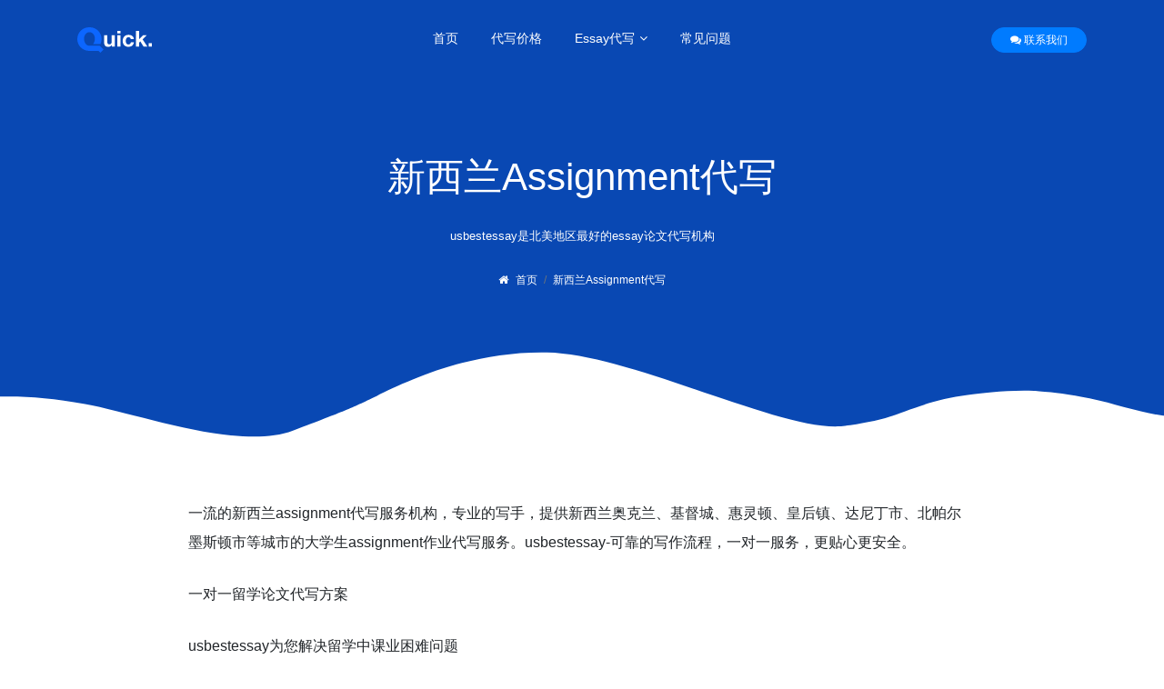

--- FILE ---
content_type: text/html; charset=UTF-8
request_url: https://www.usbestessay.com/%E6%96%B0%E8%A5%BF%E5%85%B0assignment%E4%BB%A3%E5%86%99/
body_size: 8407
content:
<!doctype html>
<html lang="zh-CN">
<head>
<meta charset="utf-8">
<meta http-equiv="X-UA-Compatible" content="IE=edge">
<meta name="apple-mobile-web-app-capable" content="yes">
<meta name="viewport" content="width=device-width, initial-scale=1.0, maximum-scale=1.0, user-scalable=no">
<meta name="renderer" content="webkit">
<meta name="format-detection" content="telephone=no" />
<meta name="format-detection" content="email=no" />
<meta name="format-detection" content="address=no" />
<meta name="format-detection" content="date=no" />
<title>新西兰Assignment代写-北美最好的论文代写机构usbestessay</title>
<meta name="keywords" content="" />
<meta name="description" content="一流的新西兰assignment代写服务机构，专业的写手，提供新西兰奥克兰、基督城、惠灵顿、皇后镇、达尼丁市、北帕尔墨斯顿市等城市的大学生assignment作业代写服务。usbestessay-可靠的写作流程，一对一服务，更贴..."/>
<link rel="canonical" href="https://www.usbestessay.com/%E6%96%B0%E8%A5%BF%E5%85%B0assignment%E4%BB%A3%E5%86%99" />
<script>!function(e,c){e[c]=e[c]+(e[c]&&" ")+"quform-js"}(document.documentElement,"className");</script><meta name='robots' content='max-image-preview:large' />
	<style>img:is([sizes="auto" i], [sizes^="auto," i]) { contain-intrinsic-size: 3000px 1500px }</style>
	<style id='classic-theme-styles-inline-css' type='text/css'>
/*! This file is auto-generated */
.wp-block-button__link{color:#fff;background-color:#32373c;border-radius:9999px;box-shadow:none;text-decoration:none;padding:calc(.667em + 2px) calc(1.333em + 2px);font-size:1.125em}.wp-block-file__button{background:#32373c;color:#fff;text-decoration:none}
</style>
<style id='global-styles-inline-css' type='text/css'>
:root{--wp--preset--aspect-ratio--square: 1;--wp--preset--aspect-ratio--4-3: 4/3;--wp--preset--aspect-ratio--3-4: 3/4;--wp--preset--aspect-ratio--3-2: 3/2;--wp--preset--aspect-ratio--2-3: 2/3;--wp--preset--aspect-ratio--16-9: 16/9;--wp--preset--aspect-ratio--9-16: 9/16;--wp--preset--color--black: #000000;--wp--preset--color--cyan-bluish-gray: #abb8c3;--wp--preset--color--white: #ffffff;--wp--preset--color--pale-pink: #f78da7;--wp--preset--color--vivid-red: #cf2e2e;--wp--preset--color--luminous-vivid-orange: #ff6900;--wp--preset--color--luminous-vivid-amber: #fcb900;--wp--preset--color--light-green-cyan: #7bdcb5;--wp--preset--color--vivid-green-cyan: #00d084;--wp--preset--color--pale-cyan-blue: #8ed1fc;--wp--preset--color--vivid-cyan-blue: #0693e3;--wp--preset--color--vivid-purple: #9b51e0;--wp--preset--gradient--vivid-cyan-blue-to-vivid-purple: linear-gradient(135deg,rgba(6,147,227,1) 0%,rgb(155,81,224) 100%);--wp--preset--gradient--light-green-cyan-to-vivid-green-cyan: linear-gradient(135deg,rgb(122,220,180) 0%,rgb(0,208,130) 100%);--wp--preset--gradient--luminous-vivid-amber-to-luminous-vivid-orange: linear-gradient(135deg,rgba(252,185,0,1) 0%,rgba(255,105,0,1) 100%);--wp--preset--gradient--luminous-vivid-orange-to-vivid-red: linear-gradient(135deg,rgba(255,105,0,1) 0%,rgb(207,46,46) 100%);--wp--preset--gradient--very-light-gray-to-cyan-bluish-gray: linear-gradient(135deg,rgb(238,238,238) 0%,rgb(169,184,195) 100%);--wp--preset--gradient--cool-to-warm-spectrum: linear-gradient(135deg,rgb(74,234,220) 0%,rgb(151,120,209) 20%,rgb(207,42,186) 40%,rgb(238,44,130) 60%,rgb(251,105,98) 80%,rgb(254,248,76) 100%);--wp--preset--gradient--blush-light-purple: linear-gradient(135deg,rgb(255,206,236) 0%,rgb(152,150,240) 100%);--wp--preset--gradient--blush-bordeaux: linear-gradient(135deg,rgb(254,205,165) 0%,rgb(254,45,45) 50%,rgb(107,0,62) 100%);--wp--preset--gradient--luminous-dusk: linear-gradient(135deg,rgb(255,203,112) 0%,rgb(199,81,192) 50%,rgb(65,88,208) 100%);--wp--preset--gradient--pale-ocean: linear-gradient(135deg,rgb(255,245,203) 0%,rgb(182,227,212) 50%,rgb(51,167,181) 100%);--wp--preset--gradient--electric-grass: linear-gradient(135deg,rgb(202,248,128) 0%,rgb(113,206,126) 100%);--wp--preset--gradient--midnight: linear-gradient(135deg,rgb(2,3,129) 0%,rgb(40,116,252) 100%);--wp--preset--font-size--small: 13px;--wp--preset--font-size--medium: 20px;--wp--preset--font-size--large: 36px;--wp--preset--font-size--x-large: 42px;--wp--preset--spacing--20: 0.44rem;--wp--preset--spacing--30: 0.67rem;--wp--preset--spacing--40: 1rem;--wp--preset--spacing--50: 1.5rem;--wp--preset--spacing--60: 2.25rem;--wp--preset--spacing--70: 3.38rem;--wp--preset--spacing--80: 5.06rem;--wp--preset--shadow--natural: 6px 6px 9px rgba(0, 0, 0, 0.2);--wp--preset--shadow--deep: 12px 12px 50px rgba(0, 0, 0, 0.4);--wp--preset--shadow--sharp: 6px 6px 0px rgba(0, 0, 0, 0.2);--wp--preset--shadow--outlined: 6px 6px 0px -3px rgba(255, 255, 255, 1), 6px 6px rgba(0, 0, 0, 1);--wp--preset--shadow--crisp: 6px 6px 0px rgba(0, 0, 0, 1);}:where(.is-layout-flex){gap: 0.5em;}:where(.is-layout-grid){gap: 0.5em;}body .is-layout-flex{display: flex;}.is-layout-flex{flex-wrap: wrap;align-items: center;}.is-layout-flex > :is(*, div){margin: 0;}body .is-layout-grid{display: grid;}.is-layout-grid > :is(*, div){margin: 0;}:where(.wp-block-columns.is-layout-flex){gap: 2em;}:where(.wp-block-columns.is-layout-grid){gap: 2em;}:where(.wp-block-post-template.is-layout-flex){gap: 1.25em;}:where(.wp-block-post-template.is-layout-grid){gap: 1.25em;}.has-black-color{color: var(--wp--preset--color--black) !important;}.has-cyan-bluish-gray-color{color: var(--wp--preset--color--cyan-bluish-gray) !important;}.has-white-color{color: var(--wp--preset--color--white) !important;}.has-pale-pink-color{color: var(--wp--preset--color--pale-pink) !important;}.has-vivid-red-color{color: var(--wp--preset--color--vivid-red) !important;}.has-luminous-vivid-orange-color{color: var(--wp--preset--color--luminous-vivid-orange) !important;}.has-luminous-vivid-amber-color{color: var(--wp--preset--color--luminous-vivid-amber) !important;}.has-light-green-cyan-color{color: var(--wp--preset--color--light-green-cyan) !important;}.has-vivid-green-cyan-color{color: var(--wp--preset--color--vivid-green-cyan) !important;}.has-pale-cyan-blue-color{color: var(--wp--preset--color--pale-cyan-blue) !important;}.has-vivid-cyan-blue-color{color: var(--wp--preset--color--vivid-cyan-blue) !important;}.has-vivid-purple-color{color: var(--wp--preset--color--vivid-purple) !important;}.has-black-background-color{background-color: var(--wp--preset--color--black) !important;}.has-cyan-bluish-gray-background-color{background-color: var(--wp--preset--color--cyan-bluish-gray) !important;}.has-white-background-color{background-color: var(--wp--preset--color--white) !important;}.has-pale-pink-background-color{background-color: var(--wp--preset--color--pale-pink) !important;}.has-vivid-red-background-color{background-color: var(--wp--preset--color--vivid-red) !important;}.has-luminous-vivid-orange-background-color{background-color: var(--wp--preset--color--luminous-vivid-orange) !important;}.has-luminous-vivid-amber-background-color{background-color: var(--wp--preset--color--luminous-vivid-amber) !important;}.has-light-green-cyan-background-color{background-color: var(--wp--preset--color--light-green-cyan) !important;}.has-vivid-green-cyan-background-color{background-color: var(--wp--preset--color--vivid-green-cyan) !important;}.has-pale-cyan-blue-background-color{background-color: var(--wp--preset--color--pale-cyan-blue) !important;}.has-vivid-cyan-blue-background-color{background-color: var(--wp--preset--color--vivid-cyan-blue) !important;}.has-vivid-purple-background-color{background-color: var(--wp--preset--color--vivid-purple) !important;}.has-black-border-color{border-color: var(--wp--preset--color--black) !important;}.has-cyan-bluish-gray-border-color{border-color: var(--wp--preset--color--cyan-bluish-gray) !important;}.has-white-border-color{border-color: var(--wp--preset--color--white) !important;}.has-pale-pink-border-color{border-color: var(--wp--preset--color--pale-pink) !important;}.has-vivid-red-border-color{border-color: var(--wp--preset--color--vivid-red) !important;}.has-luminous-vivid-orange-border-color{border-color: var(--wp--preset--color--luminous-vivid-orange) !important;}.has-luminous-vivid-amber-border-color{border-color: var(--wp--preset--color--luminous-vivid-amber) !important;}.has-light-green-cyan-border-color{border-color: var(--wp--preset--color--light-green-cyan) !important;}.has-vivid-green-cyan-border-color{border-color: var(--wp--preset--color--vivid-green-cyan) !important;}.has-pale-cyan-blue-border-color{border-color: var(--wp--preset--color--pale-cyan-blue) !important;}.has-vivid-cyan-blue-border-color{border-color: var(--wp--preset--color--vivid-cyan-blue) !important;}.has-vivid-purple-border-color{border-color: var(--wp--preset--color--vivid-purple) !important;}.has-vivid-cyan-blue-to-vivid-purple-gradient-background{background: var(--wp--preset--gradient--vivid-cyan-blue-to-vivid-purple) !important;}.has-light-green-cyan-to-vivid-green-cyan-gradient-background{background: var(--wp--preset--gradient--light-green-cyan-to-vivid-green-cyan) !important;}.has-luminous-vivid-amber-to-luminous-vivid-orange-gradient-background{background: var(--wp--preset--gradient--luminous-vivid-amber-to-luminous-vivid-orange) !important;}.has-luminous-vivid-orange-to-vivid-red-gradient-background{background: var(--wp--preset--gradient--luminous-vivid-orange-to-vivid-red) !important;}.has-very-light-gray-to-cyan-bluish-gray-gradient-background{background: var(--wp--preset--gradient--very-light-gray-to-cyan-bluish-gray) !important;}.has-cool-to-warm-spectrum-gradient-background{background: var(--wp--preset--gradient--cool-to-warm-spectrum) !important;}.has-blush-light-purple-gradient-background{background: var(--wp--preset--gradient--blush-light-purple) !important;}.has-blush-bordeaux-gradient-background{background: var(--wp--preset--gradient--blush-bordeaux) !important;}.has-luminous-dusk-gradient-background{background: var(--wp--preset--gradient--luminous-dusk) !important;}.has-pale-ocean-gradient-background{background: var(--wp--preset--gradient--pale-ocean) !important;}.has-electric-grass-gradient-background{background: var(--wp--preset--gradient--electric-grass) !important;}.has-midnight-gradient-background{background: var(--wp--preset--gradient--midnight) !important;}.has-small-font-size{font-size: var(--wp--preset--font-size--small) !important;}.has-medium-font-size{font-size: var(--wp--preset--font-size--medium) !important;}.has-large-font-size{font-size: var(--wp--preset--font-size--large) !important;}.has-x-large-font-size{font-size: var(--wp--preset--font-size--x-large) !important;}
:where(.wp-block-post-template.is-layout-flex){gap: 1.25em;}:where(.wp-block-post-template.is-layout-grid){gap: 1.25em;}
:where(.wp-block-columns.is-layout-flex){gap: 2em;}:where(.wp-block-columns.is-layout-grid){gap: 2em;}
:root :where(.wp-block-pullquote){font-size: 1.5em;line-height: 1.6;}
</style>
<link rel='stylesheet' id='quform-css' href='https://www.usbestessay.com/wp-content/plugins/quform/cache/quform.css' type='text/css' media='all' />
<link rel='stylesheet' id='bootstrap-css' href='https://www.usbestessay.com/wp-content/themes/writeplus/assets/css/bootstrap.min.css' type='text/css' media='all' />
<link rel='stylesheet' id='swipercss-css' href='https://www.usbestessay.com/wp-content/themes/writeplus/assets/css/swiper.min.css' type='text/css' media='all' />
<link rel='stylesheet' id='style-css' href='https://www.usbestessay.com/wp-content/themes/writeplus/style.css' type='text/css' media='all' />
<link rel='stylesheet' id='font-css' href='https://www.usbestessay.com/wp-content/themes/writeplus/assets/css/font-awesome.min.css' type='text/css' media='all' />
<script type="text/javascript" src="https://www.usbestessay.com/wp-content/themes/writeplus/assets/js/jquery.min.js" id="jquery-js"></script>
<script type="text/javascript" src="https://www.usbestessay.com/wp-content/themes/writeplus/assets/js/svg-inject.min.js" id="svg-js"></script>
</head>
<body class="page-template-default page page-id-1076" id="nbody">
<header>
	<section class="head">
		<div class="container">
			<div class="row">
			    <div class="col-xl-2 col-lg-2 col-md-2 col-sm-10 col-9">
					<a class="logo" title="北美最好的essay论文代写机构" href="https://www.usbestessay.com"><img src="https://www.usbestessay.com/wp-content/themes/writeplus/assets/img/logo_w.svg" alt=""></a>
			    </div>
			    <div class="col-xl-8 col-lg-10 col-md-10 col-sm-2 col-3">
					<div id="navbar">
					    <div id="main-nav" class="menu-%e9%a1%b6%e9%83%a8%e5%af%bc%e8%88%aa-container"><ul id="menu-%e9%a1%b6%e9%83%a8%e5%af%bc%e8%88%aa" class="main-nav"><li id="menu-item-29" class="menu-item menu-item-type-custom menu-item-object-custom menu-item-home menu-item-29"><a href="https://www.usbestessay.com">首页</a></li>
<li id="menu-item-1095" class="menu-item menu-item-type-post_type menu-item-object-page menu-item-1095"><a href="https://www.usbestessay.com/pricing/">代写价格</a></li>
<li id="menu-item-1096" class="menu-item menu-item-type-post_type menu-item-object-page menu-item-has-children menu-item-1096"><a href="https://www.usbestessay.com/essay%e4%bb%a3%e5%86%99/">Essay代写</a>
<ul class="sub-menu">
	<li id="menu-item-1102" class="menu-item menu-item-type-post_type menu-item-object-page menu-item-1102"><a href="https://www.usbestessay.com/essay%e4%bb%a3%e5%86%99/">Essay代写</a></li>
	<li id="menu-item-1097" class="menu-item menu-item-type-post_type menu-item-object-page menu-item-1097"><a href="https://www.usbestessay.com/assignment%e4%bb%a3%e5%86%99/">Assignment代写</a></li>
	<li id="menu-item-1098" class="menu-item menu-item-type-post_type menu-item-object-page menu-item-1098"><a href="https://www.usbestessay.com/paper%e4%bb%a3%e5%86%99/">Paper代写</a></li>
	<li id="menu-item-1099" class="menu-item menu-item-type-post_type menu-item-object-page menu-item-1099"><a href="https://www.usbestessay.com/quiz-test-exam%e4%bb%a3%e5%81%9a/">Quiz/Test/Exam代做</a></li>
	<li id="menu-item-1100" class="menu-item menu-item-type-post_type menu-item-object-page menu-item-1100"><a href="https://www.usbestessay.com/report%e4%bb%a3%e5%86%99/">Report代写</a></li>
	<li id="menu-item-1101" class="menu-item menu-item-type-post_type menu-item-object-page menu-item-1101"><a href="https://www.usbestessay.com/%e7%95%99%e5%ad%a6%e7%94%9f%e7%bd%91%e8%af%be%e4%bb%a3%e4%b8%8a/">留学生网课代上</a></li>
</ul>
</li>
<li id="menu-item-1093" class="menu-item menu-item-type-post_type menu-item-object-page menu-item-1093"><a href="https://www.usbestessay.com/faqs/">常见问题</a></li>
</ul></div>					</div>
					<div class="nav_ico">
						<svg class="ham hamRotate ham1" viewBox="0 0 100 100" onclick="this.classList.toggle('active')">
						  <path class="line top" d="m 30,33 h 40 c 0,0 9.044436,-0.654587 9.044436,-8.508902 0,-7.854315 -8.024349,-11.958003 -14.89975,-10.85914 -6.875401,1.098863 -13.637059,4.171617 -13.637059,16.368042 v 40"></path>
						  <path class="line middle" d="m 30,50 h 40"></path>
						  <path class="line bottom" d="m 30,67 h 40 c 12.796276,0 15.357889,-11.717785 15.357889,-26.851538 0,-15.133752 -4.786586,-27.274118 -16.667516,-27.274118 -11.88093,0 -18.499247,6.994427 -18.435284,17.125656 l 0.252538,40"></path>
						</svg>
					</div>
			    </div>
			    <div class="col-xl-2 bxs1200 text-right">
					<a class="top_r_contact btn btn-primary" href="https://www.usbestessay.com/contact-us/"><i class="fa fa-comments mr-1"></i>联系我们</a>
			    </div>
			</div>
		</div>
	</section>
	<aside class="sidebar_nav">
		<div id="sidebar_menu" class="menu-%e9%a1%b6%e9%83%a8%e5%af%bc%e8%88%aa-container"><ul id="menu-%e9%a1%b6%e9%83%a8%e5%af%bc%e8%88%aa-1" class="sidebar_menu"><li class="menu-item menu-item-type-custom menu-item-object-custom menu-item-home menu-item-29"><a href="https://www.usbestessay.com">首页</a></li>
<li class="menu-item menu-item-type-post_type menu-item-object-page menu-item-1095"><a href="https://www.usbestessay.com/pricing/">代写价格</a></li>
<li class="menu-item menu-item-type-post_type menu-item-object-page menu-item-has-children menu-item-1096"><a href="https://www.usbestessay.com/essay%e4%bb%a3%e5%86%99/">Essay代写</a>
<ul class="sub-menu">
	<li class="menu-item menu-item-type-post_type menu-item-object-page menu-item-1102"><a href="https://www.usbestessay.com/essay%e4%bb%a3%e5%86%99/">Essay代写</a></li>
	<li class="menu-item menu-item-type-post_type menu-item-object-page menu-item-1097"><a href="https://www.usbestessay.com/assignment%e4%bb%a3%e5%86%99/">Assignment代写</a></li>
	<li class="menu-item menu-item-type-post_type menu-item-object-page menu-item-1098"><a href="https://www.usbestessay.com/paper%e4%bb%a3%e5%86%99/">Paper代写</a></li>
	<li class="menu-item menu-item-type-post_type menu-item-object-page menu-item-1099"><a href="https://www.usbestessay.com/quiz-test-exam%e4%bb%a3%e5%81%9a/">Quiz/Test/Exam代做</a></li>
	<li class="menu-item menu-item-type-post_type menu-item-object-page menu-item-1100"><a href="https://www.usbestessay.com/report%e4%bb%a3%e5%86%99/">Report代写</a></li>
	<li class="menu-item menu-item-type-post_type menu-item-object-page menu-item-1101"><a href="https://www.usbestessay.com/%e7%95%99%e5%ad%a6%e7%94%9f%e7%bd%91%e8%af%be%e4%bb%a3%e4%b8%8a/">留学生网课代上</a></li>
</ul>
</li>
<li class="menu-item menu-item-type-post_type menu-item-object-page menu-item-1093"><a href="https://www.usbestessay.com/faqs/">常见问题</a></li>
</ul></div>	</aside>	<section class="n_ban text-center text-white pt-5">
		<div class="container pb-5">
			<h1>新西兰Assignment代写</h1>
			<p>usbestessay是北美地区最好的essay论文代写机构</p>
			<nav aria-label="breadcrumb"><ol class="breadcrumb"><li class="breadcrumb-item breadcrumb-home"><a href="https://www.usbestessay.com">首页</a></li><li class="breadcrumb-item active" aria-current="page">新西兰Assignment代写</li></ol></nav>		</div>
		<div class="pattern"></div>
	</section>
</header>
<main>
<section class="container">
	<div class="wznrys mx-auto">
		<p>一流的新西兰assignment代写服务机构，专业的写手，提供新西兰奥克兰、基督城、惠灵顿、皇后镇、达尼丁市、北帕尔墨斯顿市等城市的大学生assignment作业代写服务。usbestessay-可靠的写作流程，一对一服务，更贴心更安全。</p>
<p>一对一留学论文代写方案</p>
<p>usbestessay为您解决留学中课业困难问题</p>
<p>是您的一对一教育顾问团队，为您的留学生活保驾护航</p>
<p>Essay 代写</p>
<p>专业留学多年经验教员为你提供写作服务，原创+专业，免费Turnitin检测，提升你的GPA，免除挂科忧虑</p>
<p>Assignment 代写</p>
<p>数学、统计、物理、化学、编程、商科、经济Assignment代写，按时按要求、量身定制属于你的作品</p>
<p>Report 代写</p>
<p>针对不同学科不同标准Report格式，全程订单跟踪，更具科学理论的代写方式，让你文章更独具特色</p>
<p>Paper 代写</p>
<p>代写时运用中高级词汇、运用本土化语言，严抓教授评分标准，教会你如何进行文章创作并举一反三</p>
		</div>
</section>

<section class="tl position-relative py-4 my-5 mx-3 rounded" style="background-image:url(https://www.usbestessay.com/wp-content/uploads/2020/04/2020041812501936.jpg);">
	<span class="bg-gradient-dark"></span>
	<div class="container">
		<div class="section_name text-center">
			<h3>欢迎您来到usbestessay留学生作业论文代写服务中心</h3>
<p>usbestessay是一家专业的海外留学生assignment、paper、report、essay作业论文代写服务机构，我们的写作团队都是来自相关学科的专业老师，英文写作经验丰富，我们拥有10年的海外留学生作业代写经验，累计写作超过20000篇，通过率始终保持在99%以上，超低的代写价格，一流的写作质量，用心的客户服务，usbestessay助您轻松留学，快乐生活！</p>
<p><a href="https://www.usbestessay.com/contact-us/">联系客服</a></p>
		</div>
	</div>
</section><section class="tl2 position-relative my-5 py-5">
	<div class="container">
		<div class="row align-items-center">
			<div class="col-md-5 mb-md-0 mb-sm-5 mb-5">
				<img class="w-100 h-100" src="https://www.usbestessay.com/wp-content/uploads/2020/04/2020041813095290.svg" onload="SVGInject(this)" alt="">
			</div>
			<div class="col-md-7 pl-md-5">
				<div class="tl2_r_box pl-md-5">
					<h2>选择usbestessay的理由</h2>
<p>usbestessay的专家会提供您需要的写作服务。MLA / APA / Harvard / Chicago / Turabian引用格式？没问题！这对专家来说等于小菜一碟。没有比我们的定制写作服务更适合您的了。</p>
										<div class="tl2_list d-flex align-items-center">
						<img src="https://www.usbestessay.com/wp-content/uploads/2020/04/2020041813105688.svg" alt="">
						<div class="tl2_list_box">
							<h4>论文保证100%原创</h4>
<p>usbestessay所有的论文和文章都是由经验丰富的写手根据客户的要求和指示完成的，所以完全不用担心文章的抄袭率。usbestessay的强大学术作家团队会帮您选择最适合的专家为您完成论文。</p>
						</div>
					</div>
										<div class="tl2_list d-flex align-items-center">
						<img src="https://www.usbestessay.com/wp-content/uploads/2020/04/2020041813105640.svg" alt="">
						<div class="tl2_list_box">
							<h4>usbestessay不会为您提供他人已完成的作品</h4>
<p>usbestessay不会将其他人已完成的作品发给您。您委托我们代写的论文都是根据您的具体要求来创作的。任何论文一旦成功交付，立即删档。</p>
						</div>
					</div>
										<div class="tl2_list d-flex align-items-center">
						<img src="https://www.usbestessay.com/wp-content/uploads/2020/04/2020041813105763.svg" alt="">
						<div class="tl2_list_box">
							<h4>高质量的优秀论文</h4>
<p>usbestessay的目标是在市场设定高标准的定制写作服务，并为客户提供高质量的原创文章。我们公司提供的在线定制服务是以您的成功为目标的。</p>
						</div>
					</div>
									</div>
			</div>
		</div>
	</div>
</section><section class="tl2 position-relative my-5 py-5">
	<div class="container">
		<div class="row align-items-center">
			<div class="col-md-7 mb-md-0 mb-sm-5 mb-5">
				<div class="tl2_r_box">
					<h2>usbestessay的承诺</h2>
<p>usbestessay致力于为广大留学生朋友提供高质量的学术论文定制写作综合解决方案，强大且经验丰富的学术专家顾问和写手团队根据职责合理分工、密切协作、快速反应。</p>
										<div class="tl2_list d-flex align-items-center">
						<img src="https://www.usbestessay.com/wp-content/uploads/2020/04/2020041813105842.svg" alt="">
						<div class="tl2_list_box">
							<h4>usbestessay尊重每名客户隐私，并极为重视所有数据信息保密工作</h4>
<p>您的一切个人信息、订单信息及其它相关信息将被限制在专家平台内的可控区域。所有客户信息以及订单信息不会与第三方组织（个人）共享或者传播。</p>
						</div>
					</div>
										<div class="tl2_list d-flex align-items-center">
						<img src="https://www.usbestessay.com/wp-content/uploads/2020/04/2020041813105845.svg" alt="">
						<div class="tl2_list_box">
							<h4>明确服务周期时限</h4>
<p>usbestessay专家团队将严格执行承诺的服务及时间期限，合理安排服务区间和时间。百分百确保在约定时限前交付您所预期的服务和产品。</p>
						</div>
					</div>
										<div class="tl2_list d-flex align-items-center">
						<img src="https://www.usbestessay.com/wp-content/uploads/2020/04/2020041813105940.svg" alt="">
						<div class="tl2_list_box">
							<h4>分钟级售后客服响应时间</h4>
<p>全年全天，每时每刻，usbestessay至少有过半专家写手和后台编辑处于值班待命或写作状态<br />
无论您在美洲、欧洲抑或澳洲，无论何时，您下达的订单总会被快速分配至指定专家处理完成</p>
						</div>
					</div>
									</div>
			</div>
			<div class="col-md-5">
				<img class="w-100 h-100" src="https://www.usbestessay.com/wp-content/uploads/2020/04/2020041813295053.svg" onload="SVGInject(this)" alt="">
			</div>
		</div>
	</div>
</section>
</main>
<footer>

	<section class="foot position-relative mt-4">

		<div class="pattern pattern-foot"></div><!--波浪-->

		<div class="container">

			<div class="foot_top_box d-flex justify-content-between align-items-center flex-wrap text-center text-md-left">
				<h4>北美留学生最信赖的论文代写平台-usbestessay</h4>
<p><a href="https://www.usbestessay.com/contact-us/">联系我们</a></p>
				<img class="foot_top_bg position-absolute" src="https://www.usbestessay.com/wp-content/themes/writeplus/assets/img/booo.svg" onload="SVGInject(this)" alt="">
			</div>

			<div class="row foot_conter position-relative">
				<div class="col-12 col-lg-4">
					<div class="foot_about pr-sm-5">
						<img src="https://www.usbestessay.com/wp-content/themes/writeplus/assets/img/logo_w.svg" alt="">
						<p>usbestessay提供快速简单的获取高质量的定制写作帮助<br />
我们为您提供专业的定制文章，学期论文，研究报告，毕业论文，学位论文，读后感，书评，演讲稿，作业，商务写作，网站内容定制等其他服务。</p>
					</div>
					<nav class="foot_icon"><ul id="menu-%e5%ba%95%e9%83%a8%e7%a4%be%e4%bc%9a%e5%88%86%e4%ba%ab" class="foot_icon-menu"><li id="menu-item-881" class="menu-item menu-item-type-custom menu-item-object-custom menu-item-881"><a href="#"><i class="fa fa-github"></i></a></li>
<li id="menu-item-882" class="menu-item menu-item-type-custom menu-item-object-custom menu-item-882"><a href="#"><i class="fa fa-weibo"></i></a></li>
<li id="menu-item-883" class="menu-item menu-item-type-custom menu-item-object-custom menu-item-883"><a href="#"><i class="fa fa-google"></i></a></li>
<li id="menu-item-884" class="menu-item menu-item-type-custom menu-item-object-custom menu-item-884"><a href="#"><i class="fa fa-apple"></i></a></li>
<li id="menu-item-885" class="menu-item menu-item-type-custom menu-item-object-custom menu-item-885"><a href="#"><i class="fa fa-facebook-square"></i></a></li>
</ul></nav>				</div>
				<div class="col-6 col-md sjbxs">
					<div class="foot_menu">
						<h3><mark>关于我们</mark></h3>
						<nav class="foot_nav"><ul id="menu-%e5%85%b3%e4%ba%8e%e6%88%91%e4%bb%ac" class="foot_nav-menu"><li id="menu-item-70" class="menu-item menu-item-type-post_type menu-item-object-page menu-item-70"><a href="https://www.usbestessay.com/contact-us/">联系我们</a></li>
<li id="menu-item-71" class="menu-item menu-item-type-post_type menu-item-object-page menu-item-71"><a href="https://www.usbestessay.com/about-us/">关于我们</a></li>
<li id="menu-item-1103" class="menu-item menu-item-type-taxonomy menu-item-object-category menu-item-1103"><a href="https://www.usbestessay.com/blog/">BLOG</a></li>
<li id="menu-item-1135" class="menu-item menu-item-type-custom menu-item-object-custom menu-item-1135"><a href="https://www.usbestessay.com/sitemap.xml">Sitemap</a></li>
<li id="menu-item-1138" class="menu-item menu-item-type-custom menu-item-object-custom menu-item-1138"><a rel="privacy-policy" href="https://www.usbestessay.com/privacy/">privacy</a></li>
</ul></nav>					</div>
				</div>
				<div class="col-6 col-md sjbxs">
					<div class="foot_menu">
						<h3><mark>代写项目</mark></h3>
						<nav class="foot_nav"><ul id="menu-%e4%bb%a3%e5%86%99%e9%a1%b9%e7%9b%ae" class="foot_nav-menu"><li id="menu-item-1115" class="menu-item menu-item-type-post_type menu-item-object-page menu-item-1115"><a href="https://www.usbestessay.com/essay%e4%bb%a3%e5%86%99/">Essay代写</a></li>
<li id="menu-item-1114" class="menu-item menu-item-type-post_type menu-item-object-page menu-item-1114"><a href="https://www.usbestessay.com/assignment%e4%bb%a3%e5%86%99/">Assignment代写</a></li>
<li id="menu-item-1116" class="menu-item menu-item-type-post_type menu-item-object-page menu-item-1116"><a href="https://www.usbestessay.com/paper%e4%bb%a3%e5%86%99/">Paper代写</a></li>
<li id="menu-item-1117" class="menu-item menu-item-type-post_type menu-item-object-page menu-item-1117"><a href="https://www.usbestessay.com/quiz-test-exam%e4%bb%a3%e5%81%9a/">Quiz/Test/Exam代做</a></li>
<li id="menu-item-1118" class="menu-item menu-item-type-post_type menu-item-object-page menu-item-1118"><a href="https://www.usbestessay.com/report%e4%bb%a3%e5%86%99/">Report代写</a></li>
<li id="menu-item-1119" class="menu-item menu-item-type-post_type menu-item-object-page menu-item-1119"><a href="https://www.usbestessay.com/%e7%95%99%e5%ad%a6%e7%94%9f%e7%bd%91%e8%af%be%e4%bb%a3%e4%b8%8a/">网课代上</a></li>
<li id="menu-item-1180" class="menu-item menu-item-type-post_type menu-item-object-page menu-item-1180"><a href="https://www.usbestessay.com/%e8%ae%a1%e7%ae%97%e6%9c%ba-it%e4%bd%9c%e4%b8%9a%e4%bb%a3%e5%86%99/">计算机/IT作业代写</a></li>
</ul></nav>					</div>
				</div>
				<div class="col-6 col-md sjbxs">
					<div class="foot_menu">
						<h3><mark>其他代写</mark></h3>
						<nav class="foot_nav"><ul id="menu-%e5%85%b6%e4%bb%96%e4%bb%a3%e5%86%99" class="foot_nav-menu"><li id="menu-item-1121" class="menu-item menu-item-type-post_type menu-item-object-page menu-item-1121"><a href="https://www.usbestessay.com/%e5%8a%a0%e6%8b%bf%e5%a4%a7%e8%ae%ba%e6%96%87%e4%bb%a3%e5%86%99/">加拿大论文代写</a></li>
<li id="menu-item-1124" class="menu-item menu-item-type-post_type menu-item-object-page menu-item-1124"><a href="https://www.usbestessay.com/%e6%96%b0%e8%a5%bf%e5%85%b0%e8%ae%ba%e6%96%87%e4%bb%a3%e5%86%99/">新西兰论文代写</a></li>
<li id="menu-item-1126" class="menu-item menu-item-type-post_type menu-item-object-page menu-item-1126"><a href="https://www.usbestessay.com/%e6%be%b3%e6%b4%b2%e8%ae%ba%e6%96%87%e4%bb%a3%e5%86%99/">澳洲论文代写</a></li>
<li id="menu-item-1129" class="menu-item menu-item-type-post_type menu-item-object-page menu-item-1129"><a href="https://www.usbestessay.com/%e7%be%8e%e5%9b%bd%e8%ae%ba%e6%96%87%e4%bb%a3%e5%86%99/">美国论文代写</a></li>
<li id="menu-item-1131" class="menu-item menu-item-type-post_type menu-item-object-page menu-item-1131"><a href="https://www.usbestessay.com/%e8%8b%b1%e5%9b%bd%e8%ae%ba%e6%96%87%e4%bb%a3%e5%86%99/">英国论文代写</a></li>
<li id="menu-item-1122" class="menu-item menu-item-type-post_type menu-item-object-page menu-item-1122"><a href="https://www.usbestessay.com/%e6%96%b0%e5%8a%a0%e5%9d%a1assignment%e4%bb%a3%e5%86%99/">新加坡Assignment代写</a></li>
<li id="menu-item-1133" class="menu-item menu-item-type-post_type menu-item-object-page menu-item-1133"><a href="https://www.usbestessay.com/%e9%a6%99%e6%b8%afassignment%e4%bb%a3%e5%86%99/">香港Assignment代写</a></li>
</ul></nav>					</div>
				</div>
				<div class="col-6 col-md sjbxs">
					<div class="foot_menu">
						<h3><mark>最新资讯</mark></h3>
						<nav class="foot_nav"><ul id="menu-%e6%9c%80%e6%96%b0%e8%b5%84%e8%ae%af" class="foot_nav-menu"><li id="menu-item-1284" class="menu-item menu-item-type-post_type menu-item-object-post menu-item-1284"><a href="https://www.usbestessay.com/2020/07/%e9%ba%bb%e7%9c%81%e7%90%86%e5%b7%a5%e5%ad%a6%e9%99%a2%e4%bb%a3%e5%86%99-%e9%ba%bb%e7%9c%81%e7%90%86%e5%b7%a5%e5%ad%a6%e9%99%a2%e4%b8%93%e4%b8%9a%e4%bb%8b%e7%bb%8d/">麻省理工学院专业介绍</a></li>
<li id="menu-item-1285" class="menu-item menu-item-type-post_type menu-item-object-post menu-item-1285"><a href="https://www.usbestessay.com/2020/07/%e9%ba%bb%e7%9c%81%e7%90%86%e5%b7%a5%e5%ad%a6%e9%99%a2%e4%bb%a3%e5%86%99-%e9%ba%bb%e7%9c%81%e7%90%86%e5%b7%a5%e5%ad%a6%e9%99%a2%e7%94%b3%e8%af%b7%e8%af%b4%e6%98%8e/">麻省理工学院申请说明</a></li>
<li id="menu-item-1286" class="menu-item menu-item-type-post_type menu-item-object-post menu-item-1286"><a href="https://www.usbestessay.com/2020/07/%e9%ba%bb%e7%9c%81%e7%90%86%e5%b7%a5%e5%ad%a6%e9%99%a2%e4%bb%a3%e5%86%99-%e9%ba%bb%e7%9c%81%e7%90%86%e5%b7%a5%e5%ad%a6%e9%99%a2%e7%94%b3%e8%af%b7%e8%a6%81%e6%b1%82/">麻省理工学院申请要求</a></li>
<li id="menu-item-1287" class="menu-item menu-item-type-post_type menu-item-object-post menu-item-1287"><a href="https://www.usbestessay.com/2020/07/%e9%ba%bb%e7%9c%81%e7%90%86%e5%b7%a5%e5%ad%a6%e9%99%a2%e4%bb%a3%e5%86%99-%e9%ba%bb%e7%9c%81%e7%90%86%e5%b7%a5%e5%ad%a6%e9%99%a2/">麻省理工学院代写</a></li>
<li id="menu-item-1288" class="menu-item menu-item-type-post_type menu-item-object-post menu-item-1288"><a href="https://www.usbestessay.com/2020/06/%e5%93%88%e4%bd%9b%e5%a4%a7%e5%ad%a6%e4%bb%a3%e5%86%99-%e5%93%88%e4%bd%9b%e5%a4%a7%e5%ad%a6%e4%b8%93%e4%b8%9a%e4%bb%8b%e7%bb%8d/">哈佛大学专业介绍</a></li>
<li id="menu-item-1289" class="menu-item menu-item-type-post_type menu-item-object-post menu-item-1289"><a href="https://www.usbestessay.com/2020/06/%e5%93%88%e4%bd%9b%e5%a4%a7%e5%ad%a6%e4%bb%a3%e5%86%99-%e5%93%88%e4%bd%9b%e5%a4%a7%e5%ad%a6%e7%94%b3%e8%af%b7%e8%af%b4%e6%98%8e/">哈佛大学申请说明</a></li>
<li id="menu-item-1290" class="menu-item menu-item-type-post_type menu-item-object-post menu-item-1290"><a href="https://www.usbestessay.com/2020/06/%e5%93%88%e4%bd%9b%e5%a4%a7%e5%ad%a6%e4%bb%a3%e5%86%99-%e5%93%88%e4%bd%9b%e5%a4%a7%e5%ad%a6%e7%94%b3%e8%af%b7%e8%a6%81%e6%b1%82/">哈佛大学申请要求</a></li>
<li id="menu-item-1291" class="menu-item menu-item-type-post_type menu-item-object-post menu-item-1291"><a href="https://www.usbestessay.com/2020/06/%e5%93%88%e4%bd%9b%e5%a4%a7%e5%ad%a6%e4%bb%a3%e5%86%99-%e5%93%88%e4%bd%9b%e5%a4%a7%e5%ad%a6%e5%8e%86%e5%8f%b2/">哈佛大学历史</a></li>
</ul></nav>					</div>
				</div>
			</div>

			<hr class="foot_hr my-4">

			<div class="row banquan position-relative">
				<div class="col text-center text-md-left">
					<p>© 2019 Caiwrite https://www.usbestessay.com 版权所有 <a href="https://www.excellentdue.com/">留学代写</a></p>
				</div>

				<div class="col text-center text-md-right">
									</div>
			</div>

		</div>

	
	</section>
</footer>
<script type="text/javascript" id="quform-js-extra">
/* <![CDATA[ */
var quformL10n = [];
quformL10n = {"pluginUrl":"https:\/\/www.usbestessay.com\/wp-content\/plugins\/quform","ajaxUrl":"https:\/\/www.usbestessay.com\/wp-admin\/admin-ajax.php","ajaxError":"Ajax error","errorMessageTitle":"There was a problem","removeFile":"Remove","supportPageCaching":true};
/* ]]> */
</script>
<script type="text/javascript" src="https://www.usbestessay.com/wp-content/plugins/quform/cache/quform.js" id="quform-js"></script>
<script type="text/javascript" src="https://www.usbestessay.com/wp-content/themes/writeplus/assets/js/bootstrap.min.js" id="bootstrap-js"></script>
<script type="text/javascript" src="https://www.usbestessay.com/wp-content/themes/writeplus/assets/js/swiper.min.js" id="swiperjs-js"></script>
<script type="text/javascript" src="https://www.usbestessay.com/wp-content/themes/writeplus/assets/js/js.js" id="dsjs-js"></script>
<script defer src="https://static.cloudflareinsights.com/beacon.min.js/vcd15cbe7772f49c399c6a5babf22c1241717689176015" integrity="sha512-ZpsOmlRQV6y907TI0dKBHq9Md29nnaEIPlkf84rnaERnq6zvWvPUqr2ft8M1aS28oN72PdrCzSjY4U6VaAw1EQ==" data-cf-beacon='{"version":"2024.11.0","token":"ee2e6505a9a34503908693c6601ffe09","r":1,"server_timing":{"name":{"cfCacheStatus":true,"cfEdge":true,"cfExtPri":true,"cfL4":true,"cfOrigin":true,"cfSpeedBrain":true},"location_startswith":null}}' crossorigin="anonymous"></script>
</body>
</html>

--- FILE ---
content_type: text/css
request_url: https://www.usbestessay.com/wp-content/themes/writeplus/style.css
body_size: 6386
content:
/*
Theme Name: writeplus
Theme URI: http://www.2zzt.com
Description: Crazy uncle
Author: Crazy uncle
Author URI: http://www.2zzt.com
Version: 2020.2
*/

@charset "UTF-8";
html{font-family:'Microsoft Yahei','simsun',"arial","sans-serif";color:#333;font-size:14px;}
p{margin-top:0;margin-bottom:10px;}
ol,
ul,
dl{padding:0;margin:0;list-style:none;}
a{color:#333;text-decoration:none;background-color:transparent;}
a:hover{color:#0056b3;text-decoration:none;}
*:focus,
textarea:focus,
button:focus,
input:focus{box-shadow:none;outline:0}
img{border:0;max-width:100%;height:auto;}
.show_m{-webkit-transition:all 0.6s ease;-o-transition:all 0.6s ease;transition:all 0.6s ease;}
.quform-edit-form{display:none;}
.icon i{margin-right:8px;}
.wbj_row{margin-right:0;margin-left:0}
.wbj{padding-right:0;padding-left:0}
.xbj_row{margin-right:-5px;margin-left:-5px}
.xbj{padding-right:5px;padding-left:5px}
.fill-primary{fill:#008aff!important;}
.fill-soft-primary{fill:#e0f1ff;}
.fill-secondary{fill:#EFF2F7!important;}
.fill-soft-secondary{fill:#fdfdfe;}
.fill-success{fill:#5cc9a7!important;}
.fill-soft-success{fill:#ebf9f4;}
.fill-info{fill:#50b5ff!important;}
.fill-soft-info{fill:#eaf6ff;}
.fill-warning{fill:#FFBE3D!important;}
.fill-soft-warning{fill:#fff7e8;}
.fill-danger{fill:#f25767!important;}
.fill-soft-danger{fill:#fdebed;}
.fill-light{fill:#EFF2F7!important;}
.fill-soft-light{fill:#fdfdfe;}
.fill-dark{fill:#171347!important;}
.fill-soft-dark{fill:#e3e3e9;}
.fill-neutral{fill:#FFF!important;}
.fill-soft-neutral{fill:white;}
.fill-white{fill:#FFF!important;}
.fill-soft-white{fill:white;}
.fill-blue{fill:#008aff!important;}
.stroke-blue{stroke:#008aff!important;}
.fill-indigo{fill:#6e00ff!important;}
.stroke-indigo{stroke:#6e00ff!important;}
.fill-purple{fill:#510FA8!important;}
.stroke-purple{stroke:#510FA8!important;}
.fill-pink{fill:#f074ad!important;}
.stroke-pink{stroke:#f074ad!important;}
.fill-red{fill:#f25767!important;}
.stroke-red{stroke:#f25767!important;}
.fill-orange{fill:#FFBE3D!important;}
.stroke-orange{stroke:#FFBE3D!important;}
.fill-yellow{fill:#ffc431!important;}
.stroke-yellow{stroke:#ffc431!important;}
.fill-green{fill:#5cc9a7!important;}
.stroke-green{stroke:#5cc9a7!important;}
.fill-teal{fill:#50b5ff!important;}
.stroke-teal{stroke:#50b5ff!important;}
.fill-cyan{fill:#4bd6e5!important;}
.stroke-cyan{stroke:#4bd6e5!important;}
.fill-white{fill:#FFF!important;}
.stroke-white{stroke:#FFF!important;}
.fill-gray{fill:#718096!important;}
.stroke-gray{stroke:#718096!important;}
.fill-gray-dark{fill:#2D3748!important;}
.stroke-gray-dark{stroke:#2D3748!important;}
.fill-primary{fill:#008aff!important;}
.stroke-primary{stroke:#008aff!important;}
.fill-secondary{fill:#EFF2F7!important;}
.stroke-secondary{stroke:#EFF2F7!important;}
.fill-success{fill:#5cc9a7!important;}
.stroke-success{stroke:#5cc9a7!important;}
.fill-info{fill:#50b5ff!important;}
.stroke-info{stroke:#50b5ff!important;}
.fill-warning{fill:#FFBE3D!important;}
.stroke-warning{stroke:#FFBE3D!important;}
.fill-danger{fill:#f25767!important;}
.stroke-danger{stroke:#f25767!important;}
.fill-light{fill:#EFF2F7!important;}
.stroke-light{stroke:#EFF2F7!important;}
.fill-dark{fill:#171347!important;}
.stroke-dark{stroke:#171347!important;}
.fill-neutral{fill:#FFF!important;}
.stroke-neutral{stroke:#FFF!important;}
.fill-white{fill:#FFF!important;}
.stroke-white{stroke:#FFF!important;}
.fill-primary-100{fill:white!important;}
.fill-primary-200{fill:#cce8ff!important;}
.fill-primary-300{fill:#99d0ff!important;}
.fill-primary-400{fill:#66b9ff!important;}
.fill-primary-500{fill:#33a1ff!important;}
.fill-primary-600{fill:#1a96ff!important;}

/*mbx*/
.breadcrumb{list-style:none;margin:10px 0px;padding:0px;font-size:12px;background:none;justify-content:center;}
.breadcrumb-home:before{content:"\f015";font-family:'FontAwesome';margin-right:8px;}
.breadcrumb li{display:inline-block;}
.breadcrumb li em{font-style:inherit;margin:0px 8px;}
.breadcrumb li em:last-child{display:none}
.breadcrumb li a{color:#fff;}
.breadcrumb-item.active{color:#fff;}
@media (max-width:768px){
	.breadcrumb{white-space:nowrap;overflow-x:auto;overflow-y:hidden;}
}
@media (max-width:768px){
	.breadcrumb{white-space:nowrap;overflow-x:auto;overflow-y:hidden;}
}

/*zw*/
.wznrys{font-size:16px;width:78%;}
@media (max-width:768px){
	.wznrys{width:100%;}
}
.wznrys hr{height:20px;border:none;position:relative;padding:0px;margin:10px 0px 25px 0px;}
.wznrys hr:after{content:"";width:100%;height:1px;background-color:#e2e2e2;position:absolute;top:10px;z-index:1;}
.wznrys hr:before{content:"";position:absolute;width:8px;height:8px;background-color:#ababab;left:50%;top:50%;transform:rotate(45deg);z-index:2;margin-top:-4px;margin-left:-4px;}
.wznrys .post-image{padding-bottom:20px}
.wznrys p{line-height:2;padding-bottom:25px;margin-bottom:0;margin-top:0;}
.wznrys h1,
.wznrys h2,
.wznrys h3,
.wznrys h4,
.wznrys h5,
.wznrys h6{margin-bottom:25px;margin-top:0px;line-height:30px;}
.wznrys h1{font-size:22px;}
.wznrys h2{font-size:20px;}
.wznrys h3{font-size:18px;}
.wznrys h4{font-size:16px;}
.wznrys h5{font-size:14px;}
.wznrys h6{font-size:14px;}
.wznrys ol,
.wznrys ul{margin-bottom:20px;list-style:disc;margin-left:16px}
.wznrys ol li,
.wznrys ul li{margin-left:10px;margin-bottom:8px;line-height:2;}
.wznrys ol li a,
.wznrys ul li a{border-bottom:1px solid #3ca5f6;color:#3ca5f6;}
.wznrys table{width:100%;border-left:1px solid #bbbbbb;border-top:1px solid #bbbbbb;line-height:40px;border-collapse:collapse;margin-bottom:20px;}
.wznrys table tr:nth-child(odd){background:#f1f1f1;}
.wznrys table tr td{border-right:1px solid #bbbbbb;border-bottom:1px solid #bbbbbb;line-height:40px;text-align:center;}
.wznrys table strong{border-bottom:none}
.wznrys table div{padding-bottom:0}
.wznrys p img{max-width:100%;height:auto}
.wznrys blockquote{margin:20px 0 20px 0;position:relative;border-left:none;border-radius:3px;font-size:inherit;padding:25px 25px 0px 25px;background-color:#f5f5f5;}
.wznrys blockquote:before{content:'"';position:absolute;color:#000000;top:0px;left:10px;font-size:40px;}
.wznrys blockquote:after{content:'"';position:absolute;right:10px;bottom:-20px;color:#000;font-size:40px;}
.wznrys blockquote p{}
.wznrys .aligncenter{clear:both;display:block;margin:0 auto;}
.wznrys .alignright{float:right;margin:25px 0px 10px 20px;}
.wznrys .alignleft{float:left;margin:25px 20px 10px 0px;}
.wznrys p a{border-bottom:1px solid #3ca5f6;color:#3ca5f6;margin:0 4px}
.wznrys strong{font-weight:bold;}
.wznrys .crayon-table tr:nth-child(odd){background:none;}
.wznrys pre{margin:0px;margin-bottom:30px;}
.wznrys pre .hljs{font-size:13px;line-height:1.8;padding:0px;}
.wznrys pre .hljs table{border:none;line-height:1.8;margin:0;}
.wznrys pre .hljs table tr{border-bottom:1px solid #272727;}
.wznrys pre .hljs table tr:nth-child(odd){background:none;}
.wznrys pre .hljs table tr td.hljs-ln-numbers{text-align:right;}
.wznrys pre .hljs table tr td.hljs-ln-numbers .hljs-ln-n{}
.wznrys pre .hljs table tr td.hljs-ln-numbers .hljs-ln-n:before{position:relative;right:5px;color:#4c4c4c;font-weight:300;}
.wznrys pre .hljs table tr td.hljs-ln-code{padding-left:15px;border-left:1px solid #4c4c4c;}
.wznrys pre .hljs table tr td{border:none;text-align:inherit;line-height:inherit;}

/*fy*/
.posts-nav{text-align:center;margin-bottom:80px;margin-top:40px;}
.posts-nav .page-numbers{color:#8e8e8e;display:inline-block;padding:5px 14px;font-size:12px;background-color:#efefef;margin:0 2px;font-family:Arial;transition:all .6s;}
.posts-nav .current,
.posts-nav .page-numbers:hover{color:#fff;background-color:#2d22a6;}
#navbar{margin:12px 0px;}
@media (max-width:768px){
	#navbar{display:none;}
}
.main-nav{margin:0px;padding:0px;text-align:center;}
.main-nav li{display:inline-block;position:relative;}
.main-nav li a{font-size:14px;display:block;color:#626c77;padding:20px 16px;}
.main-nav li a i{padding-right:5px;}
.main-nav .sub-menu{display:none;position:absolute;background:#ffffff;color:#272727;left:-10px;top:60px;text-align:left;width:180px;transition:all .2s ease;box-shadow:0 1px 2px rgba(0,0,0,.21);padding:0px;visibility:visible;z-index:9999;}
.main-nav .sub-menu li{display:block;padding:0px;margin:0;text-indent:26px;}
.main-nav .sub-menu li a{font-size:12px;font-weight:400;color:#718096;white-space:nowrap;overflow:hidden;text-overflow:ellipsis;padding:12px 0px;}
.main-nav .sub-menu li a:hover{color:#fff;}
.main-nav .menu-item-has-children a:after{content:"\f107";font-family:"FontAwesome"!important;font-weight:400;display:inline-block;margin-left:5px;transition:transform ease .3s;}
.main-nav .menu-item-has-children:hover>a:after{transform:rotate(180deg);-webkit-transform:rotate(180deg);}
.main-nav li a:hover{color:#5c91d1;text-decoration:none;}
.main-nav .menu-item-has-children .sub-menu a:after{content:"";}
.main-nav .sub-menu .sub-menu{left:180px;top:-0px;}
.main-nav .sub-menu .menu-item-has-children a:after{content:"\f105";font-family:"FontAwesome"!important;font-weight:400;display:inline-block;transition:transform ease .3s;right:20px;position:absolute;}
.main-nav .sub-menu .menu-item-has-children:hover>a:after{transform:rotate(180deg);-webkit-transform:rotate(180deg);right:0px;}
.main-nav .sub-menu .menu-item-has-children .sub-menu a:after{content:"";}
.main-nav .sub-menu .menu-item-has-children:hover a{color:#fff}
.main-nav .sub-menu .menu-item-has-children .sub-menu a{color:#272727}
.main-nav .sub-menu .menu-item-has-children .sub-menu a:hover{color:#fff}
.img_bg{top:0px;z-index:1;}
.img_bg path{}
.logo{display:inline-block;margin:30px 0px;}
.logo img{height:28px}
.top_r_contact{margin:30px 0px;font-size:12px;border-radius:20px;padding:4px 20px;}
.banner{position:relative;padding:8rem 0px;}
.ban_txt{}
.ban_txt h3{font-size:16px;}
.ban_txt h1{font-size:36px;margin:25px 0px;}
.ban_txt p{color:#718096;line-height:2;}
.ban_txt a{padding:10px 30px;font-size:14px;position:relative;z-index:1;}
.ban_pic{z-index:9;background:none;}
.ban_bg{transform:rotate(180deg)!important;bottom:-3rem;right:-3rem;}
.banner:before{content:'';display:block;width:80%;position:absolute;bottom:0;left:50%;margin-left:-40%;height:1px;background:radial-gradient(ellipse at center,#d1dbe7 0,rgba(255,255,255,0) 75%);}
.section_name{margin:50px 0px;position:relative;z-index:2;}
.section_name h3{margin-bottom:20px;}
mark{color:inherit;padding:0;background:none;background-image:linear-gradient(120deg,rgba(255,193,7,0.4) 0%,rgba(255,193,7,0.4) 100%);background-repeat:no-repeat;background-size:0% .3em;background-position:0 80%;position:relative;-webkit-animation-delay:1s;animation-delay:1s;background-size:100% .3em;}
.section_name p{color:#718096;}
.section_name a{background-color:#4183ff;padding:10px 40px;display:inline-block;color:#fff;margin-top:30px;border-radius:20px;font-size:12px;}
.server_card{-webkit-box-shadow:0 5px 40px rgba(0,0,0,0.05);box-shadow:0 5px 40px rgba(0,0,0,0.05);transition:all 0.3s linear;}
.server_card img{height:200px;}
.server_card h2{font-size:1.4rem;margin:30px 0px 15px 0px;}
.server_card p{color:#718096;width:80%;margin:0 auto;line-height:1.8;}
.server_card:hover{box-shadow:0px 30px 60px 0px rgba(38,59,94,0.1);}
.tl{background-position:center;background-attachment:fixed;overflow:hidden;}
.tl .section_name{color:#fff;z-index:9;}
.tl .section_name h3{margin-bottom:20px;font-size:28px;}
.tl .section_name p{color:#fff;width:70%;margin:0 auto;line-height:2;font-size:14px;}
.bg-gradient-dark{position:absolute;top:0;left:0;width:100%;height:100%;transition:all .2s ease;background:linear-gradient(50deg,#171347 0,#0948b3 100%)!important;opacity:.9;}
.tl2_r_box{margin-bottom:30px;}
.tl2_r_box h2{margin-bottom:15px;font-size:28px;}
.tl2_r_box p{font-size:14px;color:#718096;margin-bottom:40px;}
.tl2_r_box .tl2_list{margin-bottom:30px;font-size:17px;}
.tl2_r_box .tl2_list img{height:50px;margin-right:20px;}
.tl2_r_box .tl2_list .tl2_list_box{}
.tl2_r_box .tl2_list .tl2_list_box h4{font-size:16px;}
.tl2_r_box .tl2_list .tl2_list_box p{margin-bottom:0px;}
.tl3{overflow:hidden;}
.tl3_box{z-index:2;}
.tl3_box p{color:#718096;margin-bottom:0px;}
.tl3_box a{font-size:12px}
.tl3_bg1{width:10%;left:-3rem;bottom:-1rem;z-index:1;}
.tl3_bg2{width:10%;right:-3rem;top:-3rem;z-index:1;}
.say{background:#171347;}
.say .section_name p{color:#fff}
.say_list{z-index:2;}
.say_list img{width:36px;height:36px;border-radius:50%;margin-right:10px;}
.say_list span{color:#2C3038;font-size:12px;}
.nub{background:#fafafc;}
.nub_box{transition:all 0.3s linear;box-shadow:0px 30px 50px 0px rgba(44,60,60,0.06);border-radius:4px;overflow:hidden;}
.nub_box h5{font-size:40px;line-height:55px;font-weight:900;margin:10px 0px;display:inline-block;z-index:2;}
.nub_box h5 small{font-size:12px;margin-left:8px;}
.nub_box p{z-index:2;color:#606b7b;font-size:14px;}
.nub_box i{position:absolute;right:10px;bottom:10px;font-size:90px;color:#f6f6f8;z-index:1;}
.nub_box ul li{position:absolute;width:8px;height:8px;border-radius:50%;border:3px solid #e2edfe;z-index:2;}
.nub_box ul li:nth-child(1){left:40px;top:40px;transition:all 0.5s linear;border:3px solid #b6cfff;}
.nub_box ul li:nth-child(2){right:45px;top:60px;transition:all 0.6s linear;border:3px solid #ffe6ad;}
.nub_box ul li:nth-child(3){left:59px;bottom:50px;transition:all 0.6s linear;border:3px solid #ffddd5;}
.nub_box ul li:nth-child(4){right:60px;top:95px;transition:all 0.8s linear;border:3px solid #ffc104;}
.nub_box ul li:nth-child(5){right:100px;bottom:40px;transition:all 0.9s linear;border:3px solid #a0e5ff;}
.nub_box:hover ul li:nth-child(1){left:80px;top:80px;opacity:0;}
.nub_box:hover ul li:nth-child(2){top:80px;opacity:0;}
.nub_box:hover ul li:nth-child(3){left:80px;bottom:80px;opacity:0;}
.nub_box:hover ul li:nth-child(4){top:80px;opacity:0;}
.nub_box:hover ul li:nth-child(5){bottom:80px;right:60px;opacity:0;}
.card_1{border-radius:10px;overflow:hidden;border:none;}
.card_1 p{color:#fff;font-size:18px;}
.card_1 a{color:#fff;border-bottom:3px solid #fff;font-size:12px;margin-top:30px;}
.card_1_hover{opacity:0;background-color:rgba(23,19,71,.4);-webkit-backface-visibility:hidden;backface-visibility:hidden;transition:opacity .35s;}
.card_1:hover .card_1_hover{opacity:1;}
.cat_card{margin-bottom:10px;}
@media (max-width:768px){
	.card_1 p{font-size:12px;height:34px;overflow:hidden;}
}
.ds_swiper{padding-bottom:70px;}
.ds_swiper .swiper-pagination{}
.case{overflow:hidden;}
.case-bg{transform:rotate(180deg)!important;right:-7.5rem;bottom:0;}
.team_box svg{position:absolute;width:calc(100% + 2px);height:calc(100% + 2px);top:-1px;left:-1px;z-index:1;fill:#fff;}
.team_box .team_info{background-color:#fff;-webkit-box-shadow:0 5px 40px rgba(0,0,0,0.05);box-shadow:0 5px 40px rgba(0,0,0,0.05);z-index:9;margin-top:-30px;position:relative;border-radius:8px;}
.team_box .team_info h4{font-size:16px;margin-bottom:5px;}
.team_box .team_info p{font-size:12px;margin-bottom:0px;}
.news_box{-webkit-box-shadow:0 6px 15px rgba(0,0,0,0.05);box-shadow:0 6px 15px rgba(0,0,0,0.05);position:relative;overflow:hidden;background-color:#fff;}
.news_time{top:-15px;left:0;}
.news-content{padding:15px 25px 20px 25px;position:relative;}
.news-content-on{font-size:14px;color:#fff;margin-bottom:70px;}
.news-content-category{color:#718096;font-size:12px;}
.news-content-title{font-size:18px;margin-bottom:10px;}
.news-content-excerpt{color:#718096;line-height:1.8;font-size:12px;}
.news-hover{padding:50px;top:0;left:0;opacity:0;visibility:hidden;background-size:cover;-webkit-transition:0.2s linear;-o-transition:0.2s linear;transition:0.2s linear;}
.news-hover:after{position:absolute;content:'';left:0;top:0;width:100%;height:100%;opacity:.8;z-index:-1;background:#0948b3;}
.news_box:hover .news-hover{-webkit-transform:translateY(0);-ms-transform:translateY(0);transform:translateY(0);opacity:1;visibility:visible;}
.news-button{left:0;bottom:0;height:60px;z-index:9;opacity:0;visibility:hidden;-webkit-transform:translateY(50%);-ms-transform:translateY(50%);transform:translateY(50%);-webkit-transition:0.2s linear;-o-transition:0.2s linear;transition:0.2s linear;}
.news_box:hover .news-button{-webkit-transform:translateY(0);-ms-transform:translateY(0);transform:translateY(0);opacity:1;visibility:visible;}
.news_view{fill:#fff;top:0;left:0;z-index:-3;}
.news-button a{font-size:12px}
.foot{background:#0948b3;overflow:hidden;}
.foot_top_box{background-color:#0f66dc;border-radius:8px;overflow:hidden;position:relative;padding:35px 50px;margin:70px 0px;}
.foot_top_box h4{margin-bottom:0px;color:#fff;z-index:1;text-shadow:1px 1px 1px rgba(0,0,0,0.1);position:relative;}
.foot_top_box p{margin:0px;}
.foot_top_box p a{padding:10px 36px;background-color:#fff;z-index:1;border-radius:20px;}
.foot_conter{z-index:2;color:#fff;}
.foot_top_bg{left:0px;bottom:-195px;width:420px;height:300px;}
.foot_top_bg path{fill:#ffc104;}
.foot_about img{margin-bottom:20px;}
.foot_about p{color:#cbd8e8;margin-bottom:5px;font-size:12px;}
.foot_icon-menu{margin:20px 0px;}
.foot_icon-menu li{display:inline-block;margin-right:10px;}
.foot_icon-menu li a{color:#fff;}
.foot_menu{}
.foot_menu h3{font-size:16px;margin:10px 0px 25px 0px;}
.foot_nav-menu{}
.foot_nav-menu li{margin-bottom:8px;}
.foot_nav-menu li a{color:#cbd8e8;font-size:12px;}
.foot_hr{position:relative;border:0;width:100%;border-color:rgba(216,203,187,.1);}
.foot_hr:before{background:radial-gradient(ellipse at center,rgba(255,255,255,.2) 0,rgba(31,45,61,0) 75%);content:'';display:block;width:80%;position:relative;top:0;left:50%;transform:translateX(-50%);height:1px;}
.banquan{margin-bottom:10px}
.banquan p{color:#cbd8e8;font-size:12px;}
.banquan p a{}
body#nbody header{background:#0948b3;}
body#nbody .main-nav li a{color:#fff}
body#nbody .main-nav .sub-menu li a{color:#718096;}
body#nbody .main-nav .sub-menu li a:hover{color:#fff;}
.n_ban{padding-bottom:140px;margin-bottom:40px;position:relative;}
.n_ban h1{margin:40px 0px 30px 0px;font-size:3rem;}
.n_ban p{margin-bottom:30px;font-size:13px;}
.page-template-page-contact .n_ban{padding-bottom:250px;}
.page-template-page-contact main{margin-top:-250px;}
.contact_box_n{position:relative;width:100%;margin-bottom:30px;border-radius:7px;overflow:hidden;}
.contact_box_n .contact_box_bg{width:100%;height:100%;position:absolute;left:0;top:0;background-size:cover;-webkit-backface-visibility:hidden;-webkit-transition:all 0.2s ease;-o-transition:all 0.2s ease;transition:all 0.2s ease;}
.contact_box_n .contact_box_dark{position:absolute;top:0;left:0;width:100%;height:100%;-webkit-transition:all 0.2s ease;-o-transition:all 0.2s ease;transition:all 0.2s ease;background:-o-linear-gradient(40deg,#6e00ff 0,#bb00ff 100%)!important;background:linear-gradient(50deg,#2d22a6 0,#1166dd 100%)!important;opacity:0.9;}
.contact_box_n .contact_box_txt{position:relative;padding:45px 45px 70px 45px;color:#fff;}
.contact_box_n .contact_box_txt h3{margin-top:0px;font-size:18px;margin-bottom:15px;}
.contact_box_n .contact_box_txt p{margin-bottom:7px;font-size:12px;}
.contact_box_n:hover .contact_box_bg{-webkit-transform:scale(1.1);-ms-transform:scale(1.1);transform:scale(1.1);}
.contact_map{color:#fff;display:block;position:absolute;left:45px;bottom:30px;font-size:12px;}
.contact_map:hover{color:#fff;}
.contact_map:hover i{margin-right:6px;margin-left:4px;}
.contact_map i{margin-right:10px;-webkit-transition:all 0.2s ease;-o-transition:all 0.2s ease;transition:all 0.2s ease;}
.contact_box .row div:nth-child(even) .contact_box_n .contact_box_dark{background:-o-linear-gradient(40deg,#273444 0,#272b44 100%)!important;background:linear-gradient(50deg,#273444 0,#272b44 100%)!important;}
@media (max-width:768px){
	.contact_box_n .contact_box_txt h3{font-size:20px}
	.contact_box_n .contact_box_txt p{font-size:12px}
}
.single_tag{margin-bottom:30px;}
.single_tag a{display:inline-block;color:#fff;background-color:#ee5050;padding:2px 12px;border-radius:4px;margin:0px 5px;font-size:12px;}
.single_tag a:nth-of-type(even){background-color:#f5b759;}
.single .n_ban h1{font-size:2.5rem;}
.single_info{font-size:12px;}
.single_info span{margin:0px 10px;}
.single_info span i{margin-right:8px;}
.single_info span a{color:#fff;}
.pattern{position:absolute;bottom:0;width:100%;background-image:url(./assets/img/wave.svg);background-repeat:repeat-x;background-position:bottom;background-size:1450px 160px;height:0;padding:0;padding-bottom:140px;transform:rotate(180deg);}
.pattern-foot{top:0px;transform:rotate(0deg);}
.pricing_container{margin-top:-300px;}
.pricing_n_ban{padding-bottom:300px;}
.pricing_box{padding:30px;text-align:center;border:none;color:#4a5073;background-color:#f9f9f9;}
.pricing_box_head{border-bottom:1px solid #e8e8e8;margin-bottom:20px;padding-bottom:20px;}
.pricing_box_head span{font-size:24px;font-weight:bold;}
.pricing_box_head span small{font-size:12px;}
.pricing_box_head h2{margin:20px 0px;font-size:2.5rem;}
.pricing_box_head p{}
.pricing_box_container{margin-bottom:20px;}
.pricing_box_container li{font-size:20px;margin-bottom:15px;}
.pricing_box_container li i{font-style:inherit;margin-right:10px;background:#0e48b2;color:#fff;font-size:12px;padding:3px 10px;border-radius:3px;vertical-align:middle;}
.pricing_box_container li:nth-child(2) i{background-color:#f5b759;}
.pricing_box_container li:nth-child(3) i{background-color:#ee5050;}
.pricing_box_container li span{vertical-align:middle;}
.pricing_display{font-size:12px;}
.pricing_go{border:2px solid #0e48b2;width:160px;margin:15px auto;padding:6px 0px;border-radius:6px;}
.pricing_go:hover{background:#0e48b2;color:#fff}
.pricing_bd{margin:50px 0px;text-align:center;}
.pricing_bd .quform-element-submit{text-align:center;}
.pricing_bd .quform-button-submit{float:none}
.pricing_bd .quform-submit{margin:0 auto;padding:8px 50px;}
.next_prev_posts{display:table;width:100%;margin-bottom:50px;}
.prev_next_box{width:50%;float:left;position:relative;display:table;margin-top:50px;}
.prev_next_box a{display:block;padding:50px 40px;color:#fff;background-size:cover;background-repeat:no-repeat;background-position:center center;}
.prev_next_box a:after{content:'';position:absolute;background-color:rgba(0,0,0,.46);left:0;right:0;top:0;bottom:0;width:100%;height:100%;z-index:0;}
.prev_next_info{z-index:1;position:relative;}
.prev_next_info small{}
.prev_next_info p{margin-top:10px;margin-bottom:0px;font-size:15px;height:46px;overflow:hidden;line-height:1.6;}
.nav_next .prev_next_info{text-align:right;}
@media (max-width:768px){
	.prev_next_box a{padding:30px 20px;background-repeat:no-repeat;background-size:cover;background-position:center center;}
	.prev_next_info p{font-size:12px;height:38px;}
}
.nav_ico{display:none}
.nav_ico svg{width:50px;}
.ham{cursor:pointer;-webkit-tap-highlight-color:transparent;transition:transform 400ms;-moz-user-select:none;-webkit-user-select:none;-ms-user-select:none;user-select:none;}
.hamRotate.active{transform:rotate(45deg);}
.hamRotate180.active{transform:rotate(180deg);}
.line{fill:none;transition:stroke-dasharray 400ms,stroke-dashoffset 400ms;stroke:#000;stroke-width:2;stroke-linecap:round;}
.ham1 .top{stroke-dasharray:40 139;}
.ham1 .bottom{stroke-dasharray:40 180;}
.ham1.active .top{stroke-dashoffset:-98px;}
.ham1.active .bottom{stroke-dashoffset:-138px;}
.sidebar_nav{width:100%;display:none;z-index:100;}
.sidebar_menu{background-color:#1a65ff;}
.sidebar_menu li{line-height:46px;position:relative;}
.sidebar_menu li a{font-size:14px;display:block;border-bottom:1px solid rgba(255,255,255,0.1);color:#ffffff;padding:0px 30px;}
.sidebar_menu .sub-menu{display:none;background:rgba(255,255,255,0.1);}
.sidebar_menu .sub-menu li a{font-size:12px;color:#ffffff;font-weight:300;border-bottom:none;}
.sidebar_menu .menu-item-has-children .czxjcdbs:before{content:"\f0d7";font-family:"FontAwesome";position:absolute;right:20px;top:0px;color:#ffffff;width:30px;height:30px;line-height:30px;margin:8px 0px;text-align:center;display:block;cursor:pointer;background:rgba(255,255,255,0.1);font-size:12px;}
.sidebar_menu .menu-item-has-children .kai:before{content:"\f0d8";font-family:"FontAwesome";}
@media (max-width:992px){
	.nav_ico{display:block;height:50px;text-align:right;margin-top:7px;}
}
#nbody .line{stroke:#fff;}
@media (max-width:1200px){
	.bxs1200{display:none}
}
@media (max-width:768px){
	.logo{margin:20px 0px;}
	.banner{padding-top:3rem;overflow:hidden;}
	.ban_txt{}
	.foot_top_box p{margin:20px auto 0px auto;position:relative;z-index:1;}
	.foot_top_box p a{margin:20px auto 0px auto;padding:6px 40px;font-size:12px;}
	.banquan{display:block;}
	.sjbxs{display:none}
	.foot_about{text-align:center;margin:0px 15px;}
	.foot_icon{text-align:center;}
	.foot_icon-menu{margin-bottom:0px;}
	.pattern{background-size:400% 70px;padding-bottom:70px;}
	.n_ban{padding-bottom:70px;}
	.n_ban h1{margin-top:0px;}
	.pricing_container{margin-top:-120px;}
	.tl .section_name p{width:95%;}
}

--- FILE ---
content_type: image/svg+xml
request_url: https://www.usbestessay.com/wp-content/uploads/2020/04/2020041813105842.svg
body_size: 796
content:
<?xml version="1.0" encoding="utf-8"?>
<!-- Generator: Adobe Illustrator 22.1.0, SVG Export Plug-In . SVG Version: 6.00 Build 0)  -->
<svg xmlns="http://www.w3.org/2000/svg" xmlns:xlink="http://www.w3.org/1999/xlink" x="0px" y="0px"
	 viewBox="0 0 120 120" style="enable-background:new 0 0 120 120;" xml:space="preserve">
<style type="text/css">
	.icon-22-0{fill:#377DFF;}
	.icon-22-1{fill:none;stroke:#FFFFFF;}
	.icon-22-2{fill:none;stroke:#BDC5D1;}
	.icon-22-3{fill:#FFFFFF;stroke:#BDC5D1;}
	.icon-22-4{fill:#BDC5D1;}
	.icon-22-5{fill:none;stroke:#377DFF;}
</style>
<path class="icon-22-0 fill-primary" d="M51.9,32.8H16.6c-0.3,3.3-2.4,5.9-5,6.2v23.5c2.6,0.3,4.7,2.9,5,6.2l70.8,0c0.3-3.3,2.4-5.9,5-6.2V39
	c-2.6-0.3-4.8-2.9-5-6.2L51.9,32.8"/>
<path class="icon-22-1 fill-none stroke-white" stroke-width="3" stroke-linecap="round" stroke-linejoin="round" stroke-miterlimit="10" d="M54.7,44.8c0,1.5-1.2,2.7-2.7,2.7c-1.5,0-2.7-1.2-2.7-2.7c0-1.5,1.2-2.7,2.7-2.7C53.4,42.1,54.7,43.3,54.7,44.8
	z"/>
<path class="icon-22-1 fill-none stroke-white" stroke-width="3" stroke-linecap="round" stroke-linejoin="round" stroke-miterlimit="10" d="M58.9,59.7c0-4-3.1-7.3-7-7.3s-7,3.3-7,7.3"/>
<path class="icon-22-1 fill-none stroke-white" stroke-width="3" stroke-linecap="round" stroke-linejoin="round" stroke-miterlimit="10" d="M59,60.1c-1.8,2.6-4.3,4.2-7.1,4.2c-5.4,0-9.7-6.1-9.7-13.6s4.4-13.6,9.7-13.6c5.2,0,9.4,5.7,9.7,12.8"/>
<path class="icon-22-2 fill-none stroke-gray-400" stroke-width="3" stroke-linecap="round" stroke-linejoin="round" stroke-miterlimit="10" d="M46.5,97.9c0,2.6-6.4,4.7-14.3,4.7c-7.9,0-14.3-2.1-14.3-4.7"/>
<path class="icon-22-2 fill-none stroke-gray-400" stroke-width="3" stroke-linecap="round" stroke-linejoin="round" stroke-miterlimit="10" d="M46.5,90.9c0,2.6-6.4,4.7-14.3,4.7c-7.9,0-14.3-2.1-14.3-4.7"/>
<path class="icon-22-2 fill-none stroke-gray-400" stroke-width="3" stroke-linecap="round" stroke-linejoin="round" stroke-miterlimit="10" d="M46.5,84c0,2.6-6.4,4.7-14.3,4.7c-7.9,0-14.3-2.1-14.3-4.7"/>
<path class="icon-22-2 fill-none stroke-gray-400" stroke-width="3" stroke-linecap="round" stroke-linejoin="round" stroke-miterlimit="10" d="M43.1,74.1"/>
<line class="icon-22-2 fill-none stroke-gray-400" stroke-width="3" stroke-linecap="round" stroke-linejoin="round" stroke-miterlimit="10" x1="46.5" y1="97.9" x2="46.5" y2="76"/>
<line class="icon-22-2 fill-none stroke-gray-400" stroke-width="3" stroke-linecap="round" stroke-linejoin="round" stroke-miterlimit="10" x1="17.9" y1="97.9" x2="17.9" y2="80.2"/>
<path class="icon-22-3 fill-white stroke-gray-400" stroke-width="3" stroke-linecap="round" stroke-linejoin="round" stroke-miterlimit="10" d="M44,69.8c0,2.6-6.4,4.7-14.3,4.7c-7.9,0-14.3-2.1-14.3-4.7c0-2.6,6.4-4.7,14.3-4.7C37.6,65.1,44,67.2,44,69.8z"
	/>
<path class="icon-22-2 fill-none stroke-gray-400" stroke-width="3" stroke-linecap="round" stroke-linejoin="round" stroke-miterlimit="10" d="M44,69.8v7.7c0,2.6-6.4,4.7-14.3,4.7c-7.9,0-14.3-2.1-14.3-4.7v-7.7"/>
<path class="icon-22-3 fill-white stroke-gray-400" stroke-width="3" stroke-linecap="round" stroke-linejoin="round" stroke-miterlimit="10" d="M21.8,69.3c0,0,2.4,1.6,6.8,1.3"/>
<polyline class="icon-22-2 fill-none stroke-gray-400" stroke-width="3" stroke-linecap="round" stroke-linejoin="round" stroke-miterlimit="10" points="102.3,48.9 102.3,24.6 1.5,24.6 1.5,76.9 15.4,76.9 "/>
<line class="icon-22-2 fill-none stroke-gray-400" stroke-width="3" stroke-linecap="round" stroke-linejoin="round" stroke-miterlimit="10" x1="46.6" y1="76.9" x2="62.9" y2="76.9"/>
<line class="icon-22-2 fill-none stroke-gray-400" stroke-width="3" stroke-linecap="round" stroke-linejoin="round" stroke-miterlimit="10" x1="89.2" y1="100.7" x2="89.2" y2="50.6"/>
<path class="icon-22-4 fill-gray-400" opacity=".3" stroke-width="3" stroke-linecap="round" stroke-linejoin="round" stroke-miterlimit="10" d="M109.7,88.9c2.7-5.8,1.8-5.7,1.8-12.1v-15l-27.2-9l-27.2,9v15c0,17.6,11.4,32.7,27.2,38.3
	c5.3-1.9,6.3-2.5,10-5.2C94.4,109.9,101.3,106.5,109.7,88.9z"/>
<path class="icon-22-3 fill-white" d="M112.2,86.4c2.7-5.4,4.2-11.4,4.2-17.8v-15l-27.2-9l-27.2,9v15c0,17.6,11.4,32.7,27.2,38.3
	c5.8-2.1,7-1.8,11.3-6.1"/>
<path class="icon-22-2 fill-none stroke-gray-400" stroke-width="3" stroke-linecap="round" stroke-linejoin="round" stroke-miterlimit="10" d="M114.5,80.6c1.8-6.2,1.8-5.7,1.8-12.1v-15l-27.2-9l-27.2,9v15c0,17.6,11.4,32.7,27.2,38.3
	c5.3-1.9,6.3-2.5,10-5.2"/>
<path class="icon-22-2 fill-none stroke-gray-400" stroke-width="3" stroke-linecap="round" stroke-linejoin="round" stroke-miterlimit="10" d="M98.6,95.7"/>
<path class="icon-22-2 fill-none stroke-gray-400" stroke-width="2.75" stroke-linecap="round" stroke-linejoin="round" stroke-miterlimit="10" d="M109,73.6c0.1-0.6,0.1-1.1,0.1-3.2v-11l-19.9-6.6l-19.9,6.6v11c0,12.9,8.4,24,19.9,28.1
	c3.7-1.3,4.5-1.7,6.8-3.4"/>
<polygon class="icon-22-3 fill-white" points="106.2,76.7 109.8,85.4 118.5,89 109.8,92.6 106.2,101.3 102.6,92.6 93.9,89 102.6,85.4 "/>
<polygon class="icon-22-5 fill-none stroke-primary" stroke-width="3" stroke-linecap="round" stroke-linejoin="round" stroke-miterlimit="10" points="106.2,76.7 109.8,85.4 118.5,89 109.8,92.6 106.2,101.3 102.6,92.6 93.9,89 102.6,85.4 "/>
<polyline class="icon-22-5 fill-none stroke-primary" stroke-width="3" stroke-linecap="round" stroke-linejoin="round" stroke-miterlimit="10" points="16.1,13.2 113.8,13.2 113.8,37.9 "/>
<polyline class="icon-22-5 fill-none stroke-primary" stroke-width="3" stroke-linecap="round" stroke-linejoin="round" stroke-miterlimit="10" points="10.4,18.9 108.1,18.9 108.1,43.6 "/>
</svg>


--- FILE ---
content_type: image/svg+xml
request_url: https://www.usbestessay.com/wp-content/uploads/2020/04/2020041813295053.svg
body_size: 7655
content:
<?xml version="1.0" encoding="UTF-8"?>
<svg width="600px" height="546px" viewBox="0 0 600 546" version="1.1" xmlns="http://www.w3.org/2000/svg" xmlns:xlink="http://www.w3.org/1999/xlink">
    <defs>
        <linearGradient x1="46.3743878%" y1="9.3109966%" x2="51.8657527%" y2="53.7819485%" id="linearGradient-1">
            <stop stop-color="#EAF1FC" offset="0%"></stop>
            <stop stop-color="#C0D4F4" offset="100%"></stop>
        </linearGradient>
        <linearGradient x1="72.9734813%" y1="7.1515107%" x2="39.2890728%" y2="69.9768714%" id="linearGradient-2">
            <stop stop-color="#4C93F4" offset="0%"></stop>
            <stop stop-color="#0B63DA" offset="100%"></stop>
        </linearGradient>
        <linearGradient x1="-0.199226999%" y1="50.0052738%" x2="100.199227%" y2="50.0052738%" id="linearGradient-3">
            <stop stop-color="#4C93F4" offset="0%"></stop>
            <stop stop-color="#0B63DA" offset="100%"></stop>
        </linearGradient>
        <linearGradient x1="-0.20228769%" y1="49.9979271%" x2="100.169186%" y2="49.9979271%" id="linearGradient-4">
            <stop stop-color="#4C93F4" offset="0%"></stop>
            <stop stop-color="#0B63DA" offset="100%"></stop>
        </linearGradient>
        <linearGradient x1="108.64487%" y1="58.4737364%" x2="47.9386745%" y2="50.0693756%" id="linearGradient-5">
            <stop stop-color="#FFC063" offset="0%"></stop>
            <stop stop-color="#E44D0B" offset="95%"></stop>
        </linearGradient>
        <linearGradient x1="48.9162179%" y1="67.6597846%" x2="69.4427062%" y2="27.8728191%" id="linearGradient-6">
            <stop stop-color="#223762" offset="0%"></stop>
            <stop stop-color="#041B48" offset="100%"></stop>
        </linearGradient>
        <linearGradient x1="-0.0230893558%" y1="50.0713267%" x2="100%" y2="50.0713267%" id="linearGradient-7">
            <stop stop-color="#223762" offset="0%"></stop>
            <stop stop-color="#041B48" offset="100%"></stop>
        </linearGradient>
        <linearGradient x1="45.11895%" y1="77.6708147%" x2="76.3272003%" y2="27.3335434%" id="linearGradient-8">
            <stop stop-color="#3769A5" offset="0%"></stop>
            <stop stop-color="#08448B" offset="100%"></stop>
        </linearGradient>
        <linearGradient x1="107.584824%" y1="110.701631%" x2="35.6575511%" y2="33.8328979%" id="linearGradient-9">
            <stop stop-color="#223762" offset="0%"></stop>
            <stop stop-color="#041B48" offset="100%"></stop>
        </linearGradient>
        <linearGradient x1="-0.0273724344%" y1="49.9924139%" x2="99.955173%" y2="49.9924139%" id="linearGradient-10">
            <stop stop-color="#4C93F4" offset="0%"></stop>
            <stop stop-color="#0B63DA" offset="100%"></stop>
        </linearGradient>
        <linearGradient x1="223.262841%" y1="111.178063%" x2="28.9934181%" y2="32.8703467%" id="linearGradient-11">
            <stop stop-color="#3769A5" offset="0%"></stop>
            <stop stop-color="#08448B" offset="100%"></stop>
        </linearGradient>
        <linearGradient x1="3.01432387%" y1="47.4186182%" x2="95.9725227%" y2="52.9215892%" id="linearGradient-12">
            <stop stop-color="#223762" offset="0%"></stop>
            <stop stop-color="#041B48" offset="100%"></stop>
        </linearGradient>
        <linearGradient x1="113.159865%" y1="1.87361213%" x2="-17.4423884%" y2="88.871817%" id="linearGradient-13">
            <stop stop-color="#223762" offset="0%"></stop>
            <stop stop-color="#041B48" offset="100%"></stop>
        </linearGradient>
        <linearGradient x1="1.78472273e-13%" y1="49.9975422%" x2="100%" y2="49.9975422%" id="linearGradient-14">
            <stop stop-color="#3769A5" offset="0%"></stop>
            <stop stop-color="#08448B" offset="100%"></stop>
        </linearGradient>
        <linearGradient x1="89.9662311%" y1="2.06405349%" x2="-63.1211674%" y2="129.909395%" id="linearGradient-15">
            <stop stop-color="#4C93F4" offset="0%"></stop>
            <stop stop-color="#0B63DA" offset="100%"></stop>
        </linearGradient>
        <linearGradient x1="110.086251%" y1="-8.29554722%" x2="7.35896207%" y2="91.2952037%" id="linearGradient-16">
            <stop stop-color="#3769A5" offset="0%"></stop>
            <stop stop-color="#08448B" offset="100%"></stop>
        </linearGradient>
        <linearGradient x1="137.78135%" y1="8.25825826%" x2="3.30117899%" y2="68.2861433%" id="linearGradient-17">
            <stop stop-color="#FF9F5B" offset="0%"></stop>
            <stop stop-color="#E5670E" offset="100%"></stop>
        </linearGradient>
        <linearGradient x1="312.562157%" y1="50%" x2="259.434703%" y2="50%" id="linearGradient-18">
            <stop stop-color="#FF9F5B" offset="0%"></stop>
            <stop stop-color="#E5670E" offset="100%"></stop>
        </linearGradient>
        <linearGradient x1="252.027027%" y1="-249.394856%" x2="181.351351%" y2="-144.704992%" id="linearGradient-19">
            <stop stop-color="#4C93F4" offset="0%"></stop>
            <stop stop-color="#0B63DA" offset="100%"></stop>
        </linearGradient>
        <linearGradient x1="376.323752%" y1="270.27027%" x2="271.633888%" y2="199.594595%" id="linearGradient-20">
            <stop stop-color="#4C93F4" offset="0%"></stop>
            <stop stop-color="#0B63DA" offset="100%"></stop>
        </linearGradient>
        <linearGradient x1="367.971334%" y1="264.468504%" x2="291.675854%" y2="213.090551%" id="linearGradient-21">
            <stop stop-color="#4C93F4" offset="0%"></stop>
            <stop stop-color="#0B63DA" offset="100%"></stop>
        </linearGradient>
        <linearGradient x1="413.781698%" y1="295.374016%" x2="337.486218%" y2="243.897638%" id="linearGradient-22">
            <stop stop-color="#4C93F4" offset="0%"></stop>
            <stop stop-color="#0B63DA" offset="100%"></stop>
        </linearGradient>
        <linearGradient x1="6.36018094%" y1="-5.15391628%" x2="62.7738633%" y2="87.0275577%" id="linearGradient-23">
            <stop stop-color="#3769A5" offset="0%"></stop>
            <stop stop-color="#08448B" offset="100%"></stop>
        </linearGradient>
        <linearGradient x1="24.408255%" y1="-7.97279293%" x2="80.8082311%" y2="84.2156931%" id="linearGradient-24">
            <stop stop-color="#4C93F4" offset="0%"></stop>
            <stop stop-color="#0B63DA" offset="100%"></stop>
        </linearGradient>
        <linearGradient x1="16.4636717%" y1="-20.9382231%" x2="97.321146%" y2="111.205385%" id="linearGradient-25">
            <stop stop-color="#4C93F4" offset="0%"></stop>
            <stop stop-color="#0B63DA" offset="100%"></stop>
        </linearGradient>
        <linearGradient x1="251.573427%" y1="-249.313725%" x2="181.118881%" y2="-144.705882%" id="linearGradient-26">
            <stop stop-color="#4C93F4" offset="0%"></stop>
            <stop stop-color="#0B63DA" offset="100%"></stop>
        </linearGradient>
        <linearGradient x1="376.27451%" y1="269.755245%" x2="271.568627%" y2="199.300699%" id="linearGradient-27">
            <stop stop-color="#4C93F4" offset="0%"></stop>
            <stop stop-color="#0B63DA" offset="100%"></stop>
        </linearGradient>
        <linearGradient x1="376.27451%" y1="269.93007%" x2="271.568627%" y2="199.300699%" id="linearGradient-28">
            <stop stop-color="#4C93F4" offset="0%"></stop>
            <stop stop-color="#0B63DA" offset="100%"></stop>
        </linearGradient>
        <linearGradient x1="368.240343%" y1="264.413265%" x2="291.845494%" y2="213.010204%" id="linearGradient-29">
            <stop stop-color="#4C93F4" offset="0%"></stop>
            <stop stop-color="#0B63DA" offset="100%"></stop>
        </linearGradient>
        <linearGradient x1="414.091559%" y1="295.153061%" x2="337.76824%" y2="243.75%" id="linearGradient-30">
            <stop stop-color="#4C93F4" offset="0%"></stop>
            <stop stop-color="#0B63DA" offset="100%"></stop>
        </linearGradient>
        <linearGradient x1="29.7018349%" y1="30.7172362%" x2="86.8119266%" y2="90.0488171%" id="linearGradient-31">
            <stop stop-color="#4C93F4" offset="0%"></stop>
            <stop stop-color="#0B63DA" offset="100%"></stop>
        </linearGradient>
        <linearGradient x1="-4.08945459e-12%" y1="50%" x2="99.6402878%" y2="50%" id="linearGradient-32">
            <stop stop-color="#4C93F4" offset="0%"></stop>
            <stop stop-color="#0B63DA" offset="100%"></stop>
        </linearGradient>
        <linearGradient x1="44.8005004%" y1="35.6685148%" x2="68.6918414%" y2="87.0441144%" id="linearGradient-33">
            <stop stop-color="#F8A695" offset="0%"></stop>
            <stop stop-color="#E56045" offset="100%"></stop>
        </linearGradient>
        <linearGradient x1="34.1309664%" y1="90.2442909%" x2="59.4443434%" y2="-14.9320221%" id="linearGradient-34">
            <stop stop-color="#FFC063" offset="0%"></stop>
            <stop stop-color="#E44D0B" offset="95%"></stop>
        </linearGradient>
        <linearGradient x1="108.715216%" y1="85.3499351%" x2="-19.9723893%" y2="28.1805035%" id="linearGradient-35">
            <stop stop-color="#F8A695" offset="0%"></stop>
            <stop stop-color="#E56045" offset="100%"></stop>
        </linearGradient>
        <linearGradient x1="58.6153088%" y1="73.4119857%" x2="45.5203975%" y2="27.9986782%" id="linearGradient-36">
            <stop stop-color="#F8A695" offset="0%"></stop>
            <stop stop-color="#E56045" offset="100%"></stop>
        </linearGradient>
        <linearGradient x1="96.9318639%" y1="188.698018%" x2="45.3125478%" y2="15.7385539%" id="linearGradient-37">
            <stop stop-color="#FFC063" offset="0%"></stop>
            <stop stop-color="#E44D0B" offset="95%"></stop>
        </linearGradient>
        <linearGradient x1="41.3507991%" y1="31.894178%" x2="66.6095693%" y2="86.4961089%" id="linearGradient-38">
            <stop stop-color="#223762" offset="0%"></stop>
            <stop stop-color="#041B48" offset="100%"></stop>
        </linearGradient>
        <linearGradient x1="92.463571%" y1="18.3820241%" x2="52.592273%" y2="53.5729992%" id="linearGradient-39">
            <stop stop-color="#223762" offset="0%"></stop>
            <stop stop-color="#041B48" offset="100%"></stop>
        </linearGradient>
        <linearGradient x1="85.7071434%" y1="85.0907308%" x2="54.655296%" y2="48.8278568%" id="linearGradient-40">
            <stop stop-color="#FFC063" offset="0%"></stop>
            <stop stop-color="#E44D0B" offset="95%"></stop>
        </linearGradient>
        <linearGradient x1="37.0914619%" y1="96.0222954%" x2="69.6478338%" y2="-20.1165442%" id="linearGradient-41">
            <stop stop-color="#223762" offset="0%"></stop>
            <stop stop-color="#041B48" offset="100%"></stop>
        </linearGradient>
        <linearGradient x1="46.33124%" y1="102.52306%" x2="71.7500214%" y2="-23.6299512%" id="linearGradient-42">
            <stop stop-color="#4C93F4" offset="0%"></stop>
            <stop stop-color="#0B63DA" offset="100%"></stop>
        </linearGradient>
        <linearGradient x1="37.0661262%" y1="96.0476311%" x2="69.6224981%" y2="-20.1165442%" id="linearGradient-43">
            <stop stop-color="#223762" offset="0%"></stop>
            <stop stop-color="#041B48" offset="100%"></stop>
        </linearGradient>
        <linearGradient x1="43.4158896%" y1="98.9106595%" x2="74.8177247%" y2="-16.5289113%" id="linearGradient-44">
            <stop stop-color="#4C93F4" offset="0%"></stop>
            <stop stop-color="#0B63DA" offset="100%"></stop>
        </linearGradient>
        <linearGradient x1="46.5764277%" y1="96.4525452%" x2="78.2009721%" y2="-18.3799672%" id="linearGradient-45">
            <stop stop-color="#4C93F4" offset="0%"></stop>
            <stop stop-color="#0B63DA" offset="100%"></stop>
        </linearGradient>
        <linearGradient x1="37.0780299%" y1="96.0431655%" x2="69.6458218%" y2="-20.1162147%" id="linearGradient-46">
            <stop stop-color="#223762" offset="0%"></stop>
            <stop stop-color="#041B48" offset="100%"></stop>
        </linearGradient>
        <linearGradient x1="49.9987185%" y1="10.278436%" x2="49.9987185%" y2="224.377962%" id="linearGradient-47">
            <stop stop-color="#FFC063" offset="0%"></stop>
            <stop stop-color="#E44D0B" offset="95%"></stop>
        </linearGradient>
        <linearGradient x1="37.520904%" y1="94.1860968%" x2="70.0768362%" y2="-21.636462%" id="linearGradient-48">
            <stop stop-color="#223762" offset="0%"></stop>
            <stop stop-color="#041B48" offset="100%"></stop>
        </linearGradient>
        <linearGradient x1="53.3759846%" y1="14.0210944%" x2="34.970853%" y2="208.723187%" id="linearGradient-49">
            <stop stop-color="#FFC063" offset="0%"></stop>
            <stop stop-color="#E44D0B" offset="95%"></stop>
        </linearGradient>
        <linearGradient x1="100%" y1="49.9659168%" x2="-0.00172971477%" y2="49.9659168%" id="linearGradient-50">
            <stop stop-color="#223762" offset="0%"></stop>
            <stop stop-color="#041B48" offset="100%"></stop>
        </linearGradient>
        <linearGradient x1="-0.927815921%" y1="50.0165508%" x2="100.927816%" y2="50.0165508%" id="linearGradient-51">
            <stop stop-color="#4C93F4" offset="0%"></stop>
            <stop stop-color="#0B63DA" offset="100%"></stop>
        </linearGradient>
        <linearGradient x1="-0.919624793%" y1="49.9718943%" x2="100.919625%" y2="49.9718943%" id="linearGradient-52">
            <stop stop-color="#4C93F4" offset="0%"></stop>
            <stop stop-color="#0B63DA" offset="100%"></stop>
        </linearGradient>
        <linearGradient x1="-3.5161744%" y1="50%" x2="103.586498%" y2="50%" id="linearGradient-53">
            <stop stop-color="#4C93F4" offset="0%"></stop>
            <stop stop-color="#0B63DA" offset="100%"></stop>
        </linearGradient>
        <linearGradient x1="-3.5161744%" y1="50%" x2="103.516174%" y2="50%" id="linearGradient-54">
            <stop stop-color="#4C93F4" offset="0%"></stop>
            <stop stop-color="#0B63DA" offset="100%"></stop>
        </linearGradient>
        <linearGradient x1="-3.58649789%" y1="50%" x2="103.516174%" y2="50%" id="linearGradient-55">
            <stop stop-color="#4C93F4" offset="0%"></stop>
            <stop stop-color="#0B63DA" offset="100%"></stop>
        </linearGradient>
        <linearGradient x1="-0.942684766%" y1="50%" x2="100.942685%" y2="50%" id="linearGradient-56">
            <stop stop-color="#4C93F4" offset="0%"></stop>
            <stop stop-color="#0B63DA" offset="100%"></stop>
        </linearGradient>
        <linearGradient x1="55.4322698%" y1="29.3413404%" x2="-3.86763902%" y2="158.835869%" id="linearGradient-57">
            <stop stop-color="#FFC063" offset="0%"></stop>
            <stop stop-color="#E44D0B" offset="95%"></stop>
        </linearGradient>
        <linearGradient x1="-2.10172341%" y1="50%" x2="102.101723%" y2="50%" id="linearGradient-58">
            <stop stop-color="#4C93F4" offset="0%"></stop>
            <stop stop-color="#0B63DA" offset="100%"></stop>
        </linearGradient>
        <linearGradient x1="-1.88465888%" y1="50%" x2="101.884659%" y2="50%" id="linearGradient-59">
            <stop stop-color="#4C93F4" offset="0%"></stop>
            <stop stop-color="#0B63DA" offset="100%"></stop>
        </linearGradient>
        <linearGradient x1="-2.13857998%" y1="50%" x2="102.13858%" y2="50%" id="linearGradient-60">
            <stop stop-color="#4C93F4" offset="0%"></stop>
            <stop stop-color="#0B63DA" offset="100%"></stop>
        </linearGradient>
        <linearGradient x1="-2.23613596%" y1="50%" x2="102.236136%" y2="50%" id="linearGradient-61">
            <stop stop-color="#4C93F4" offset="0%"></stop>
            <stop stop-color="#0B63DA" offset="100%"></stop>
        </linearGradient>
        <linearGradient x1="-2.78862242%" y1="50%" x2="102.788622%" y2="50%" id="linearGradient-62">
            <stop stop-color="#4C93F4" offset="0%"></stop>
            <stop stop-color="#0B63DA" offset="100%"></stop>
        </linearGradient>
        <linearGradient x1="-1.83688464%" y1="50%" x2="101.836885%" y2="50%" id="linearGradient-63">
            <stop stop-color="#4C93F4" offset="0%"></stop>
            <stop stop-color="#0B63DA" offset="100%"></stop>
        </linearGradient>
    </defs>
    <g id="Page-1" stroke="none" stroke-width="1" fill="none" fill-rule="evenodd">
        <g id="12_work">
            <path d="M164.76,89 C295.38,107.63 389.08,15.66 454,4.36 C551.47,-12.64 664.19,81.1 555.7,282.97 C447.21,484.84 398.7,533.33 253.05,531.97 C136.54,530.86 47.05,433.87 15.93,361.97 C-32.78,249.44 34.15,70.38 164.76,89 Z" id="Path" fill="url(#linearGradient-1)" opacity="0.49"></path>
            <rect id="Rectangle" fill="#223762" x="122.82" y="44.31" width="376.76" height="272.39"></rect>
            <rect id="Rectangle" fill="url(#linearGradient-2)" x="118.48" y="44.31" width="372.19" height="272.39"></rect>
            <rect id="Rectangle" fill="#FFFFFF" x="124.48" y="50.17" width="360.2" height="260.65"></rect>
            <polygon id="Path" fill="#D6E3FA" opacity="0.34" points="124.48 50.17 484.68 310.82 122.36 310.82"></polygon>
            <path d="M159.19,90.61 C159.19,90.61 228.35,88.83 250.82,107.77 C273.29,126.71 279.31,180.77 289.9,217.29 C304.34,267.16 377.34,286.75 410.16,269.02" id="Path" stroke="url(#linearGradient-3)" stroke-linecap="round"></path>
            <path d="M149.31,65.62 C149.31,65.62 151.85,238.11 149.31,263.15 L146.77,288.15 C146.77,288.15 377.3,292.76 398,292.25 L418.66,291.74" id="Path" stroke="url(#linearGradient-4)" stroke-linecap="round"></path>
            <path d="M92.07,212.7 C92.07,212.7 81.07,261.01 80.72,270.35 C80.37,279.69 108.88,313.6 108.88,313.6 L122.36,249.77 L92.07,212.7 Z" id="Path" fill="url(#linearGradient-5)"></path>
            <path d="M52.25,464.89 L38.31,475.41 C38.31,475.41 47.31,496.54 49.46,499.14 C51.61,501.74 62.52,509.2 65.6,509 C68.68,508.8 69.6,505.8 68.3,502.47 C67,499.14 61.94,492.55 61.24,490.2 C60.54,487.85 64,475.24 64,475.24 L52.25,464.89 Z" id="Path" fill="url(#linearGradient-6)"></path>
            <path d="M134.28,501.42 L129.68,522.76 C129.68,522.76 146.92,530.18 150.77,530.76 C154.62,531.34 172.67,530.76 172.67,530.76 C172.67,530.76 173.39,530.76 172.67,527.63 C171.95,524.5 159.07,521.37 155.82,520.63 C153.842431,520.200646 152.318656,518.621605 151.96,516.63 L150.41,508.35 L134.28,501.42 Z" id="Path" fill="url(#linearGradient-7)"></path>
            <path d="M94.44,319.16 C94.44,319.16 91.1,338.66 92.89,349 C94.68,359.34 102.38,413 102.38,413 L49.67,463.11 C49.67,463.11 52.08,472.45 58.82,474.95 C65.56,477.45 66.4,477.12 66.4,477.12 C66.4,477.12 122.85,434.23 128.14,426.05 C133.43,417.87 135,323.84 135,323.84 L94.44,319.16 Z" id="Path" fill="url(#linearGradient-8)"></path>
            <path d="M99.47,216.9 C100.357174,217.509974 101.275046,218.074048 102.22,218.59 C101.774717,218.989886 101.630394,219.627309 101.86,220.18 C109.86,236.64 104.48,291.76 101.54,316.69 L174.39,316.69 C172.21,296.57 168.09,255.91 170,252.1 C171.11,249.88 171.17,245.38 170.89,241.02 C170.52,235.38 169.58,229.95 169.58,229.95 C170.79,225.8 222.39,216.33 227.38,207.18 C232.37,198.03 248.77,140.4 248.77,140.4 L247.67,139.75 C249.67,136.62 253.67,129.63 252.36,126.48 C252.199569,126.08994 251.998457,125.717883 251.76,125.37 L257.81,124.37 L262.81,120.52 L265.61,120.05 L265.15,117.31 L262.38,117.78 L256.38,115.78 L255.48,115.93 C255.640326,115.718013 255.718476,115.455145 255.7,115.19 C255.36,113.7 255.7,112.45 252.39,112.33 C250.34,112.26 245.57,114.87 241.8,118.24 L231.91,119.92 C231.439114,120.00064 231.019601,120.265167 230.743875,120.65531 C230.468149,121.045454 230.35883,121.529205 230.44,122 L231.3,127 C231.38064,127.470886 231.645167,127.890399 232.03531,128.166125 C232.425454,128.441851 232.909205,128.55117 233.38,128.47 L236.24,127.99 C235.950907,131.149145 236.038186,134.33145 236.5,137.47 C235.72,137.65 235.22,137.81 235.22,137.81 L210.96,193.81 C210.56,194.72 186.34,198.93 185.36,199.12 L150.26,207 L146.87,207.48 C148.634685,202.652795 149.724964,197.605209 150.11,192.48 C152.26,191.78 153.73,191.2 154.51,187.23 C154.87,185.39 154.66,181.83 154.58,177.62 C155.8,177.72 157.58,177.62 157.43,176.06 C157.22,174.06 155.59,167.42 155.12,165.57 C155.22,164.9 155.33,164.23 155.47,163.57 C155.827015,161.333196 155.613764,159.042467 154.85,156.91 C155.732738,155.83928 156.450653,154.642755 156.98,153.36 C159.98,146.36 148.93,128.72 129.56,130.71 C120.81,131.61 114.37,133.8 109.31,140.27 C107.276272,142.794621 105.594281,145.583361 104.31,148.56 C98.59,161.29 107.77,163.36 99.31,180.76 C91.08,197.76 94.9,213.73 99.47,216.9 Z" id="Path" fill="url(#linearGradient-9)" opacity="0.09"></path>
            <path d="M105.89,312.1 C104.000831,322.960599 103.17027,333.978925 103.41,345 C103.89,362.52 147.17,420.34 147.17,420.34 L133.17,502.94 C133.17,502.94 136.37,507.67 144.08,508.75 L151.78,509.83 C151.78,509.83 174.89,428.62 175.37,414.1 C175.85,399.58 162.1,317.2 162.1,317.2 L105.89,312.1 Z" id="Path" fill="url(#linearGradient-10)"></path>
            <path d="M118.47,340.54 C124.47,340.09 146.88,333.75 163.96,328.71 C162.83,321.71 162.08,317.21 162.08,317.21 L105.87,312.11 C103.981477,322.967314 103.150918,333.982259 103.39,345 C103.87,362.52 147.15,420.34 147.15,420.34 L133.15,502.94 C135.033207,505.307717 137.588354,507.050655 140.48,507.94 C144.68,497.87 151.19,481.1 152.38,471.42 C154.16,456.94 149.08,441.19 151.38,428.48 C153.68,415.77 165.62,414.48 165.18,409.17 C164.74,403.86 155.46,405.87 145.55,401.55 C135.64,397.23 115.82,364.96 111.55,356.33 C107.28,347.7 108.39,341.3 118.47,340.54 Z" id="Path" fill="url(#linearGradient-11)"></path>
            <path d="M489,348.61 C479.81,383.47 484,417.75 498,442.78 C522.51,427.9 543.07,400.15 552.26,365.29 C561.45,330.43 557.26,296.15 543.26,271.12 C518.73,286 498.16,313.75 489,348.61 Z" id="Path" fill="url(#linearGradient-12)"></path>
            <path d="M525.56,347.21 C519.798203,363.406907 515.032635,379.941121 511.29,396.72 C504.64,425.94 506.29,460.72 506.29,460.72" id="Path" stroke="#112244" stroke-linecap="round" stroke-linejoin="round"></path>
            <path d="M486.81,337.17 C486.81,337.17 490.81,370.69 495.72,396.52 C500.63,422.35 503.98,456.52 503.98,456.52" id="Path" stroke="#112244" stroke-linecap="round" stroke-linejoin="round"></path>
            <path d="M478.82,393.45 C478.82,393.45 486.82,415.28 492.66,429.45 C498.5,443.62 504,458.13 504,458.13" id="Path" stroke="#112244" stroke-linecap="round" stroke-linejoin="round"></path>
            <path d="M512.41,214.55 C508.24,245.09 511.86,273.27 520.87,292.32 C534.66,276.39 545.71,250.22 549.87,219.68 C554.03,189.14 550.42,160.96 541.41,141.91 C527.63,157.83 516.58,184 512.41,214.55 Z" id="Path" fill="url(#linearGradient-13)"></path>
            <path d="M484.07,263.54 C485.33,235.54 487.19,185.1 488.26,155.68 C468.86,179.68 456.41,216.5 456.41,257.82 C456.41,298.66 468.58,335.08 487.6,359.11 C485.48,330.89 482.93,289 484.07,263.54 Z" id="Path" fill="url(#linearGradient-14)"></path>
            <path d="M521.76,257.82 C521.76,215.91 508.97,178.62 489.08,154.62 C488.8,154.96 488.53,155.33 488.26,155.67 C487.19,185.09 485.33,235.57 484.07,263.53 C482.93,288.99 485.48,330.89 487.59,359.1 C488.09,359.73 488.59,360.39 489.08,361.01 C509,337 521.76,299.73 521.76,257.82 Z" id="Path" fill="url(#linearGradient-15)"></path>
            <path d="M522,286.44 C514.47,311.57 515.44,336.23 523,354.19 C539.23,343.38 553.61,323.32 561.14,298.19 C568.67,273.06 567.7,248.4 560.14,230.44 C543.88,241.25 529.51,261.31 522,286.44 Z" id="Path" fill="url(#linearGradient-16)"></path>
            <polygon id="Path" fill="url(#linearGradient-17)" points="540.14 531.06 468.2 531.06 457.52 437.82 550.82 437.82"></polygon>
            <polygon id="Path" fill="url(#linearGradient-18)" points="457.52 437.82 468.2 531.06 495.73 531.06 487.76 437.82"></polygon>
            <rect id="Rectangle" fill="#FFD46A" x="453.87" y="435.16" width="100.59" height="22.98"></rect>
            <ellipse id="Oval" fill="url(#linearGradient-19)" cx="490.52" cy="270.14" rx="3.7" ry="6.61"></ellipse>
            <ellipse id="Oval" fill="url(#linearGradient-20)" transform="translate(499.072558, 277.450995) rotate(-45.000000) translate(-499.072558, -277.450995) " cx="499.072558" cy="277.450995" rx="6.61" ry="3.7"></ellipse>
            <ellipse id="Oval" fill="url(#linearGradient-21)" transform="translate(497.869335, 312.524829) rotate(-45.000000) translate(-497.869335, -312.524829) " cx="497.869335" cy="312.524829" rx="9.07" ry="5.08"></ellipse>
            <ellipse id="Oval" fill="url(#linearGradient-22)" transform="translate(495.780271, 330.605373) rotate(-65.030000) translate(-495.780271, -330.605373) " cx="495.780271" cy="330.605373" rx="9.07" ry="5.08"></ellipse>
            <path d="M434.94,350.13 C446.42,379.13 465.47,401.35 485.78,412.49 C457.65,380.72 429.26,269.88 429.26,269.88 C422.09,291.9 423.46,321.17 434.94,350.13 Z" id="Path" fill="url(#linearGradient-23)"></path>
            <path d="M480.1,332.23 C468.62,303.23 449.57,281.01 429.26,269.87 C429.26,269.87 457.66,380.71 485.78,412.48 C492.95,390.46 491.57,361.19 480.1,332.23 Z" id="Path" fill="url(#linearGradient-24)"></path>
            <path d="M480.1,332.23 C468.62,303.23 449.57,281.01 429.26,269.87 C429.26,269.87 457.66,380.71 485.78,412.48 C492.95,390.46 491.57,361.19 480.1,332.23 Z" id="Path" fill="url(#linearGradient-25)"></path>
            <ellipse id="Oval" fill="url(#linearGradient-26)" transform="translate(460.413237, 353.350018) rotate(-22.730000) translate(-460.413237, -353.350018) " cx="460.413237" cy="353.350018" rx="2.86" ry="5.1"></ellipse>
            <ellipse id="Oval" fill="url(#linearGradient-26)" transform="translate(478.817152, 356.306711) rotate(-22.730000) translate(-478.817152, -356.306711) " cx="478.817152" cy="356.306711" rx="2.86" ry="5.1"></ellipse>
            <ellipse id="Oval" fill="url(#linearGradient-27)" transform="translate(468.667998, 355.992818) rotate(-67.730000) translate(-468.667998, -355.992818) " cx="468.667998" cy="355.992818" rx="5.1" ry="2.86"></ellipse>
            <ellipse id="Oval" fill="url(#linearGradient-28)" transform="translate(470.161727, 365.847577) rotate(-67.730000) translate(-470.161727, -365.847577) " cx="470.161727" cy="365.847577" rx="5.1" ry="2.86"></ellipse>
            <ellipse id="Oval" fill="url(#linearGradient-29)" transform="translate(478.267463, 381.314461) rotate(-67.730000) translate(-478.267463, -381.314461) " cx="478.267463" cy="381.314461" rx="6.99" ry="3.92"></ellipse>
            <ellipse id="Oval" fill="url(#linearGradient-30)" transform="translate(482.164514, 394.800151) rotate(-87.760000) translate(-482.164514, -394.800151) " cx="482.164514" cy="394.800151" rx="6.99" ry="3.92"></ellipse>
            <path d="M231.569626,104.431071 L237.929626,104.431071 C238.581322,104.431071 239.109626,104.959375 239.109626,105.611071 L239.109626,131.061071 L230.389626,131.061071 L230.389626,105.621071 C230.389626,105.308116 230.513947,105.007978 230.73524,104.786685 C230.956533,104.565392 231.256671,104.441071 231.569626,104.441071 L231.569626,104.431071 Z" id="Path" fill="url(#linearGradient-31)" transform="translate(234.749626, 117.746071) rotate(-99.620000) translate(-234.749626, -117.746071) "></path>
            <polygon id="Path" fill="#D6E3FA" points="248.61 119.81 253.6 115.96 253.17 113.22 247.15 111.22"></polygon>
            <rect id="Rectangle" fill="url(#linearGradient-32)" transform="translate(254.776486, 114.351603) rotate(-99.620000) translate(-254.776486, -114.351603) " x="253.386486" y="112.931603" width="2.78" height="2.84"></rect>
            <path d="M227.61,135.2 C227.61,135.2 225.78,126.2 227.61,120.34 C229.44,114.48 239.84,107.65 243.15,107.77 C246.46,107.89 246.15,109.14 246.46,110.63 C246.77,112.12 239.03,117.83 238.57,118.86 C238.11,119.89 241.43,117.86 243.14,121.95 C244.85,126.04 237.43,136.79 237.43,136.79 L227.61,135.2 Z" id="Path" fill="url(#linearGradient-33)"></path>
            <path d="M141,202.4 L176.09,194.57 C177.09,194.38 201.29,190.17 201.69,189.26 L225.95,133.26 C225.95,133.26 231.82,131.26 235.66,133.56 L239.5,135.82 C239.5,135.82 223.11,193.46 218.11,202.6 C213.11,211.74 161.52,221.22 160.31,225.37 C160.31,225.37 163.31,242.37 160.73,247.49 C158.15,252.61 166.36,323.22 166.36,323.22 C166.36,323.22 140.87,330.22 120.21,329.37 C99.55,328.52 90.7,324.51 90.7,324.51 C90.7,324.51 102.99,237.06 92.6,215.56 C89.59,209.33 141,202.4 141,202.4 Z" id="Path" fill="url(#linearGradient-34)"></path>
            <path d="M145.76,160.48 C145.76,160.48 147.95,169.14 148.19,171.48 C148.43,173.82 144.25,172.89 144.25,172.89 L145.76,160.48 Z" id="Path" fill="url(#linearGradient-35)"></path>
            <path d="M146.23,159 C147.99,150.43 137.11,137.67 135.23,136.89 C133.35,136.11 105.05,140.39 99.35,147.46 C93.65,154.53 97.35,162.94 97.35,162.94 C97.35,162.94 100.8,161.24 97.88,163.3 C94.96,165.36 91.41,171.62 92.12,175.57 C93.02,180.57 102.22,177.67 102.22,177.67 C102.22,177.67 107.89,188.39 116.8,193.91 L117.24,194.15 L116.64,199.15 C120.497346,201.612089 125.111104,202.605822 129.64,201.95 C137.49,200.75 137.64,199.07 137.64,199.07 L137.39,189.26 C141.47,186.99 144.08,188.43 145.23,182.62 C146,178.9 144.38,168 146.23,159 Z" id="Path" fill="url(#linearGradient-36)"></path>
            <path d="M140.77,202.44 C136.83,202.98 89.77,209.6 92.66,215.61 C94.15,218.7 95.17,223.15 95.84,228.5 C109.66,234.89 136.67,239.35 140.77,202.44 Z" id="Path" fill="url(#linearGradient-37)"></path>
            <path d="M147.74,148.78 C144.74,155.78 139.13,155.59 139.55,158.86 C149.25,234.44 102.46,218.04 90.94,210.04 C86.47,206.93 82.73,191.31 90.79,174.69 C99.04,157.69 90.06,155.64 95.66,143.19 C101.26,130.74 108.8,127.31 120.31,126.13 C139.68,124.15 150.69,141.75 147.74,148.78 Z" id="Path" fill="url(#linearGradient-38)"></path>
            <path d="M131.84,198.11 C127.17,202.96 119.89,203.9 115.04,202.44 C110.19,200.98 105.7,195.87 108.13,183.36 C110.56,170.85 106.45,154.79 108.13,147.7 C109.81,140.61 117.13,132.76 128.48,130.15 C131.110003,129.601865 133.81063,129.476961 136.48,129.78 C131.529943,127.032294 125.84519,125.899538 120.22,126.54 C108.45,127.75 100.76,131.23 95.02,143.99 C89.28,156.75 98.48,158.79 90.02,176.19 C81.78,193.19 85.6,209.19 90.17,212.33 C100.31,219.38 137.24,232.8 140.91,186.92 C138.130366,190.841103 135.100746,194.57886 131.84,198.11 Z" id="Path" fill="url(#linearGradient-39)"></path>
            <path d="M218.18,202.64 C223.18,193.49 239.57,135.86 239.57,135.86 L237.3,134.53 C237.3,134.53 219.98,190.12 214.9,195.53 C209.82,200.94 153,212.34 147.32,217.3 C141.64,222.26 161.69,236.48 161.69,236.48 C161.32,230.84 160.38,225.41 160.38,225.41 C161.59,221.26 213.18,211.79 218.18,202.64 Z" id="Path" fill="url(#linearGradient-40)"></path>
            <rect id="Rectangle" fill="url(#linearGradient-41)" opacity="0.45" x="359.54" y="72.51" width="39.47" height="39.47"></rect>
            <path d="M347.74,106 L353.74,104.24 C359.74,102.48 359.52,90 359.52,90 L359.52,69.14 L399,69.14 L399,90 C399,90 399.24,102.49 393.22,104.24 L387.22,106 L347.74,106 Z" id="Path" fill="url(#linearGradient-42)"></path>
            <rect id="Rectangle" fill="url(#linearGradient-43)" opacity="0.45" transform="translate(429.123338, 152.528862) rotate(-2.670000) translate(-429.123338, -152.528862) " x="409.388338" y="132.793862" width="39.47" height="39.47"></rect>
            <path d="M393.63,163.47 L399.78,162.25 C405.93,161.03 406.78,148.57 406.78,148.57 L408.61,127.77 L447.92,131.22 L446.09,152 C446.09,152 445.24,164.46 439.09,165.68 L432.94,166.9 L393.63,163.47 Z" id="Path" fill="url(#linearGradient-44)"></path>
            <path d="M242.85,448.19 L247.5,447.19 C252.15,446.19 252.82,436.54 252.82,436.54 L254.24,420.37 L284,423 L282.58,439.17 C282.58,439.17 281.91,448.86 277.26,449.82 L272.61,450.82 L242.85,448.19 Z" id="Path" fill="url(#linearGradient-45)"></path>
            <rect id="Rectangle" fill="url(#linearGradient-46)" opacity="0.45" x="302.22" y="114.17" width="36.14" height="36.14"></rect>
            <path d="M291.42,144.85 L296.93,143.24 C302.44,141.63 302.22,130.24 302.22,130.24 L302.22,111.09 L338.36,111.09 L338.36,130.2 C338.36,130.2 338.58,141.63 333.07,143.2 L327.56,144.81 L291.42,144.85 Z" id="Path" fill="url(#linearGradient-47)"></path>
            <rect id="Rectangle" fill="url(#linearGradient-48)" opacity="0.45" transform="translate(234.637124, 250.278582) rotate(0.860000) translate(-234.637124, -250.278582) " x="216.937124" y="231.793582" width="35.4" height="36.97"></rect>
            <path d="M201.7,259.45 L207.37,258.57 C213.04,257.69 214.31,246.32 214.31,246.32 L216.79,227.32 L252.62,232 L250.14,251 C250.14,251 248.88,262.37 243.2,263.25 L237.53,264.13 L201.7,259.45 Z" id="Path" fill="url(#linearGradient-49)"></path>
            <polygon id="Path" fill="url(#linearGradient-50)" points="1.32 545.73 579.45 545.73 539.77 531.06 37.92 531.06"></polygon>
            <polyline id="Path" stroke="url(#linearGradient-51)" stroke-linecap="round" points="262.88 107.77 281.94 77.56 316.77 77.56"></polyline>
            <polyline id="Path" stroke="url(#linearGradient-52)" stroke-linecap="round" points="323.1 243.47 344.94 225.68 377.47 225.68"></polyline>
            <circle id="Oval" stroke="url(#linearGradient-53)" stroke-linecap="round" cx="180.05" cy="90.93" r="7.11"></circle>
            <circle id="Oval" stroke="url(#linearGradient-54)" stroke-linecap="round" cx="262.88" cy="124.85" r="7.11"></circle>
            <circle id="Oval" stroke="url(#linearGradient-53)" stroke-linecap="round" cx="284.67" cy="193.72" r="7.11"></circle>
            <circle id="Oval" stroke="url(#linearGradient-55)" stroke-linecap="round" cx="314.89" cy="252.74" r="7.11"></circle>
            <polyline id="Path" stroke="url(#linearGradient-56)" stroke-linecap="round" points="277.56 204.09 262.88 221.11 224.52 221.11"></polyline>
            <path d="M333.31,393.47 L338.69,395.28 C344.07,397.09 349.04,388.86 349.04,388.86 L357.66,375.29 L388.16,394.67 L379.54,408.24 C379.54,408.24 374.54,416.47 369.19,414.66 L363.81,412.85 L333.31,393.47 Z" id="Path" fill="url(#linearGradient-57)"></path>
            <path d="M364.89,76.45 L392.33,76.45" id="Path" stroke="#FFFFFF" stroke-linecap="round"></path>
            <path d="M364.89,83.81 L386.42,84.65" id="Path" stroke="#FFFFFF" stroke-linecap="round"></path>
            <path d="M364.89,92.24 L386.42,92.24" id="Path" stroke="#FFFFFF" stroke-linecap="round"></path>
            <path d="M308.46,119.14 L328.68,119.81" id="Path" stroke="#FFFFFF" stroke-linecap="round"></path>
            <path d="M308.46,127.76 L331.73,127.76" id="Path" stroke="#FFFFFF" stroke-linecap="round"></path>
            <path d="M428,139 C418.66,138.24 416.95,143 416.38,147.39 C415.81,151.78 421.27,157.93 427.56,156.08 C433.85,154.23 435.44,151.77 435.06,146.63 C434.68,141.49 430.87,140.15 430.87,140.15" id="Path" stroke="#FFFFFF" stroke-linecap="round"></path>
            <path d="M425.67,147.34 L439.78,142.67" id="Path" stroke="#FFFFFF" stroke-linecap="round"></path>
            <path d="M220.45,236.48 L242.81,239.44" id="Path" stroke="#FFFFFF" stroke-linecap="round"></path>
            <path d="M220.45,246.55 L236.64,247.82" id="Path" stroke="#FFFFFF" stroke-linecap="round"></path>
            <path d="M218.67,252.74 L242.81,253.92" id="Path" stroke="#FFFFFF" stroke-linecap="round"></path>
            <path d="M284.67,63.88 L308.46,62.1" id="Path" stroke="url(#linearGradient-58)" stroke-linecap="round"></path>
            <path d="M284.67,70.23 L311.2,70.23" id="Path" stroke="url(#linearGradient-59)" stroke-linecap="round"></path>
            <path d="M346.72,213.78 L370.1,213.78" id="Path" stroke="url(#linearGradient-60)" stroke-linecap="round"></path>
            <path d="M347.74,219.74 L370.1,219.74" id="Path" stroke="url(#linearGradient-61)" stroke-linecap="round"></path>
            <path d="M228.55,213.78 L246.48,213.78" id="Path" stroke="url(#linearGradient-62)" stroke-linecap="round"></path>
            <path d="M228.55,208.69 L255.77,208.69" id="Path" stroke="url(#linearGradient-63)" stroke-linecap="round"></path>
            <ellipse id="Oval" fill="#FFD46A" cx="307.77" cy="6.65" rx="6.16" ry="6.65"></ellipse>
            <ellipse id="Oval" fill="#FFD46A" cx="516.8" cy="126.38" rx="6.16" ry="6.65"></ellipse>
            <ellipse id="Oval" fill="#FFD46A" cx="80.72" cy="126.38" rx="6.16" ry="6.65"></ellipse>
            <ellipse id="Oval" fill="#FFD46A" cx="192.93" cy="354.35" rx="6.16" ry="6.65"></ellipse>
        </g>
    </g>
</svg>

--- FILE ---
content_type: image/svg+xml
request_url: https://www.usbestessay.com/wp-content/themes/writeplus/assets/img/wave.svg
body_size: 341
content:
<?xml version="1.0" encoding="UTF-8"?>
<svg width="284px" height="24px" viewBox="0 0 284 24" version="1.1" xmlns="http://www.w3.org/2000/svg" xmlns:xlink="http://www.w3.org/1999/xlink">
    <g id="Page-1" stroke="none" stroke-width="1" fill="none" fill-rule="evenodd">
        <g id="Group" fill="#FFFFFF" fill-rule="nonzero">
            <path d="M284,11.0876904 C284,11.0876904 276.687125,14.111606 269.975309,14.4139976 C263.163316,14.7163891 257.353086,14.4139976 249.038448,12.9020398 C237.718519,10.8860961 215.880071,2.72152402 204.259612,7.15660019 C192.639153,11.5916764 192.138272,11.7932707 186.227866,14.6155919 C179.616226,17.8411019 166.192593,24.2921218 149.563316,23.9897302 C131.832099,23.6873387 99.675485,7.25739737 86.4522046,8.06377486 C85.0497354,8.16457205 79.8405644,8.87015235 75.9336861,10.0797186 C72.1269841,11.2892848 66.5171076,13.9100116 58.9037037,14.8171863 C55.69806,15.220375 50.5890653,15.9259553 44.6786596,15.724361 C43.1760141,15.6235638 38.3675485,15.3211722 32.6574956,14.111606 C26.9474427,12.9020398 21.6380952,10.9868932 16.8296296,10.3821101 C10.1169134,9.66077535 5.01536382,10.0913113 2.26974085,10.480268 C0.795046421,10.6891795 0,11.0876904 0,11.0876904 L0,0 L284,0 L284,11.0876904 Z" id="Path"></path>
        </g>
    </g>
</svg>

--- FILE ---
content_type: image/svg+xml
request_url: https://www.usbestessay.com/wp-content/uploads/2020/04/2020041813095290.svg
body_size: 6135
content:
<?xml version="1.0" encoding="UTF-8"?>
<svg width="596px" height="623px" viewBox="0 0 596 623" version="1.1" xmlns="http://www.w3.org/2000/svg" xmlns:xlink="http://www.w3.org/1999/xlink">
    <defs>
        <linearGradient x1="-148.662233%" y1="-92.8672664%" x2="-162.537924%" y2="-102.861724%" id="linearGradient-1">
            <stop stop-color="#EAF1FC" offset="0%"></stop>
            <stop stop-color="#C0D4F4" offset="100%"></stop>
        </linearGradient>
        <linearGradient x1="-1.45561645%" y1="51.4574669%" x2="101.273567%" y2="49.6937618%" id="linearGradient-2">
            <stop stop-color="#223762" offset="0%"></stop>
            <stop stop-color="#041B48" offset="100%"></stop>
        </linearGradient>
        <linearGradient x1="105.837733%" y1="1.73213301%" x2="2.53408893%" y2="90.5527834%" id="linearGradient-3">
            <stop stop-color="#223762" offset="0%"></stop>
            <stop stop-color="#041B48" offset="100%"></stop>
        </linearGradient>
        <linearGradient x1="2.69327162%" y1="51.6855245%" x2="76.0716483%" y2="49.9826626%" id="linearGradient-4">
            <stop stop-color="#3769A5" offset="0%"></stop>
            <stop stop-color="#08448B" offset="100%"></stop>
        </linearGradient>
        <linearGradient x1="65.5707674%" y1="0.546085696%" x2="1.37197598%" y2="131.444467%" id="linearGradient-5">
            <stop stop-color="#4C93F4" offset="0%"></stop>
            <stop stop-color="#0B63DA" offset="100%"></stop>
        </linearGradient>
        <linearGradient x1="99.109269%" y1="-9.01272749%" x2="15.2747007%" y2="91.7603998%" id="linearGradient-6">
            <stop stop-color="#3769A5" offset="0%"></stop>
            <stop stop-color="#08448B" offset="100%"></stop>
        </linearGradient>
        <linearGradient x1="252.033133%" y1="-249.535865%" x2="181.400602%" y2="-144.810127%" id="linearGradient-7">
            <stop stop-color="#4C93F4" offset="0%"></stop>
            <stop stop-color="#0B63DA" offset="100%"></stop>
        </linearGradient>
        <linearGradient x1="376.540084%" y1="270.105422%" x2="271.814346%" y2="199.472892%" id="linearGradient-8">
            <stop stop-color="#4C93F4" offset="0%"></stop>
            <stop stop-color="#0B63DA" offset="100%"></stop>
        </linearGradient>
        <linearGradient x1="368.111931%" y1="264.254386%" x2="291.789668%" y2="212.828947%" id="linearGradient-9">
            <stop stop-color="#4C93F4" offset="0%"></stop>
            <stop stop-color="#0B63DA" offset="100%"></stop>
        </linearGradient>
        <linearGradient x1="413.96064%" y1="295.120614%" x2="337.638376%" y2="243.695175%" id="linearGradient-10">
            <stop stop-color="#4C93F4" offset="0%"></stop>
            <stop stop-color="#0B63DA" offset="100%"></stop>
        </linearGradient>
        <linearGradient x1="1.31968905%" y1="-5.31421294%" x2="65.97433%" y2="88.0480513%" id="linearGradient-11">
            <stop stop-color="#3769A5" offset="0%"></stop>
            <stop stop-color="#08448B" offset="100%"></stop>
        </linearGradient>
        <linearGradient x1="19.2856852%" y1="-9.26201797%" x2="83.9418743%" y2="84.1043025%" id="linearGradient-12">
            <stop stop-color="#4C93F4" offset="0%"></stop>
            <stop stop-color="#0B63DA" offset="100%"></stop>
        </linearGradient>
        <linearGradient x1="10.1918059%" y1="-22.3924115%" x2="102.865465%" y2="111.43443%" id="linearGradient-13">
            <stop stop-color="#4C93F4" offset="0%"></stop>
            <stop stop-color="#0B63DA" offset="100%"></stop>
        </linearGradient>
        <linearGradient x1="251.65692%" y1="-249.562363%" x2="181.189084%" y2="-144.803063%" id="linearGradient-14">
            <stop stop-color="#4C93F4" offset="0%"></stop>
            <stop stop-color="#0B63DA" offset="100%"></stop>
        </linearGradient>
        <linearGradient x1="251.65692%" y1="-249.507659%" x2="181.189084%" y2="-144.803063%" id="linearGradient-15">
            <stop stop-color="#4C93F4" offset="0%"></stop>
            <stop stop-color="#0B63DA" offset="100%"></stop>
        </linearGradient>
        <linearGradient x1="376.531729%" y1="269.785575%" x2="271.827133%" y2="199.317739%" id="linearGradient-16">
            <stop stop-color="#4C93F4" offset="0%"></stop>
            <stop stop-color="#0B63DA" offset="100%"></stop>
        </linearGradient>
        <linearGradient x1="376.531729%" y1="269.688109%" x2="271.827133%" y2="199.220273%" id="linearGradient-17">
            <stop stop-color="#4C93F4" offset="0%"></stop>
            <stop stop-color="#0B63DA" offset="100%"></stop>
        </linearGradient>
        <linearGradient x1="368.181818%" y1="264.438122%" x2="291.826156%" y2="212.944523%" id="linearGradient-18">
            <stop stop-color="#4C93F4" offset="0%"></stop>
            <stop stop-color="#0B63DA" offset="100%"></stop>
        </linearGradient>
        <linearGradient x1="295.305832%" y1="-313.995215%" x2="243.883357%" y2="-237.639553%" id="linearGradient-19">
            <stop stop-color="#4C93F4" offset="0%"></stop>
            <stop stop-color="#0B63DA" offset="100%"></stop>
        </linearGradient>
        <linearGradient x1="3.52941176%" y1="61.8663817%" x2="40.5572755%" y2="44.7286851%" id="linearGradient-20">
            <stop stop-color="#FFC063" offset="0%"></stop>
            <stop stop-color="#E44D0B" offset="95%"></stop>
        </linearGradient>
        <linearGradient x1="61.5781863%" y1="-23.8223419%" x2="26.2342491%" y2="164.356214%" id="linearGradient-21">
            <stop stop-color="#FFC063" offset="0%"></stop>
            <stop stop-color="#E44D0B" offset="95%"></stop>
        </linearGradient>
        <linearGradient x1="-402.809407%" y1="967.351666%" x2="-436.460984%" y2="1032.55356%" id="linearGradient-22">
            <stop stop-color="#EAF1FC" offset="0%"></stop>
            <stop stop-color="#C0D4F4" offset="100%"></stop>
        </linearGradient>
        <linearGradient x1="37.1134021%" y1="96.0419735%" x2="69.6612666%" y2="-20.1215022%" id="linearGradient-23">
            <stop stop-color="#223762" offset="0%"></stop>
            <stop stop-color="#041B48" offset="100%"></stop>
        </linearGradient>
        <linearGradient x1="46.3347638%" y1="102.422213%" x2="71.7628967%" y2="-23.6116581%" id="linearGradient-24">
            <stop stop-color="#4C93F4" offset="0%"></stop>
            <stop stop-color="#0B63DA" offset="100%"></stop>
        </linearGradient>
        <linearGradient x1="37.0949926%" y1="96.0419735%" x2="69.6612666%" y2="-20.1215022%" id="linearGradient-25">
            <stop stop-color="#223762" offset="0%"></stop>
            <stop stop-color="#041B48" offset="100%"></stop>
        </linearGradient>
        <linearGradient x1="42.3084406%" y1="97.3747108%" x2="76.0312219%" y2="-13.842716%" id="linearGradient-26">
            <stop stop-color="#4C93F4" offset="0%"></stop>
            <stop stop-color="#0B63DA" offset="100%"></stop>
        </linearGradient>
        <linearGradient x1="37.0872747%" y1="96.0199893%" x2="69.6412636%" y2="-20.1320721%" id="linearGradient-27">
            <stop stop-color="#223762" offset="0%"></stop>
            <stop stop-color="#041B48" offset="100%"></stop>
        </linearGradient>
        <linearGradient x1="31.8640185%" y1="22.3852649%" x2="83.9630575%" y2="171.24237%" id="linearGradient-28">
            <stop stop-color="#FFC063" offset="0%"></stop>
            <stop stop-color="#E44D0B" offset="95%"></stop>
        </linearGradient>
        <linearGradient x1="29.0835651%" y1="45.3712278%" x2="132.124867%" y2="92.1159907%" id="linearGradient-29">
            <stop stop-color="#F8A695" offset="0%"></stop>
            <stop stop-color="#E56045" offset="100%"></stop>
        </linearGradient>
        <linearGradient x1="-82.7854708%" y1="31.9291815%" x2="106.810248%" y2="52.0585102%" id="linearGradient-30">
            <stop stop-color="#F8A695" offset="0%"></stop>
            <stop stop-color="#E56045" offset="100%"></stop>
        </linearGradient>
        <linearGradient x1="-18.3135062%" y1="36.1382%" x2="-7.69629737%" y2="37.7557065%" id="linearGradient-31">
            <stop stop-color="#FFC063" offset="0%"></stop>
            <stop stop-color="#E44D0B" offset="95%"></stop>
        </linearGradient>
        <linearGradient x1="107.608945%" y1="-8.20377354%" x2="-29.9549401%" y2="141.059709%" id="linearGradient-32">
            <stop stop-color="#FFC063" offset="0%"></stop>
            <stop stop-color="#E58F0F" offset="100%"></stop>
        </linearGradient>
        <linearGradient x1="-67.2547925%" y1="21.5600011%" x2="-21.4055651%" y2="31.7642429%" id="linearGradient-33">
            <stop stop-color="#FFC063" offset="0%"></stop>
            <stop stop-color="#E44D0B" offset="95%"></stop>
        </linearGradient>
        <linearGradient x1="57.5488893%" y1="104.450737%" x2="55.1120182%" y2="43.4223787%" id="linearGradient-34">
            <stop stop-color="#F8A695" offset="0%"></stop>
            <stop stop-color="#E56045" offset="100%"></stop>
        </linearGradient>
        <linearGradient x1="62.3435337%" y1="12.7864587%" x2="54.6749926%" y2="26.4666002%" id="linearGradient-35">
            <stop stop-color="#223762" offset="0%"></stop>
            <stop stop-color="#041B48" offset="100%"></stop>
        </linearGradient>
        <linearGradient x1="37.3500758%" y1="87.3742193%" x2="62.4143617%" y2="-8.39349148%" id="linearGradient-36">
            <stop stop-color="#F8A695" offset="0%"></stop>
            <stop stop-color="#E56045" offset="100%"></stop>
        </linearGradient>
        <linearGradient x1="50.1757236%" y1="28.5029747%" x2="66.7338337%" y2="101.180064%" id="linearGradient-37">
            <stop stop-color="#223762" offset="0%"></stop>
            <stop stop-color="#041B48" offset="100%"></stop>
        </linearGradient>
        <linearGradient x1="100.6195%" y1="66.7935975%" x2="53.3848853%" y2="25.4452432%" id="linearGradient-38">
            <stop stop-color="#223762" offset="0%"></stop>
            <stop stop-color="#041B48" offset="100%"></stop>
        </linearGradient>
        <linearGradient x1="-31.9791283%" y1="94.734649%" x2="-14.5192548%" y2="85.2103347%" id="linearGradient-39">
            <stop stop-color="#F8A695" offset="0%"></stop>
            <stop stop-color="#E56045" offset="100%"></stop>
        </linearGradient>
        <linearGradient x1="49.0181932%" y1="92.2378883%" x2="54.442122%" y2="-14.9475961%" id="linearGradient-40">
            <stop stop-color="#4C93F4" offset="0%"></stop>
            <stop stop-color="#0B63DA" offset="100%"></stop>
        </linearGradient>
        <linearGradient x1="70.1338859%" y1="-89.6168224%" x2="64.4788014%" y2="-29.317757%" id="linearGradient-41">
            <stop stop-color="#4C93F4" offset="0%"></stop>
            <stop stop-color="#0B63DA" offset="100%"></stop>
        </linearGradient>
        <linearGradient x1="71.0558688%" y1="-244.986408%" x2="66.5094823%" y2="-157.28932%" id="linearGradient-42">
            <stop stop-color="#4C93F4" offset="0%"></stop>
            <stop stop-color="#0B63DA" offset="100%"></stop>
        </linearGradient>
        <linearGradient x1="28.0603965%" y1="34.2717415%" x2="66.4489494%" y2="48.7383196%" id="linearGradient-43">
            <stop stop-color="#F8A695" offset="0%"></stop>
            <stop stop-color="#E56045" offset="100%"></stop>
        </linearGradient>
        <linearGradient x1="-13.8589084%" y1="-20.7898687%" x2="107.500771%" y2="100.58126%" id="linearGradient-44">
            <stop stop-color="#FFC063" offset="0%"></stop>
            <stop stop-color="#E44D0B" offset="95%"></stop>
        </linearGradient>
        <linearGradient x1="141.331602%" y1="-77.5085959%" x2="-10.3437831%" y2="196.749243%" id="linearGradient-45">
            <stop stop-color="#FFC063" offset="0%"></stop>
            <stop stop-color="#E58F0F" offset="100%"></stop>
        </linearGradient>
    </defs>
    <g id="Page-1" stroke="none" stroke-width="1" fill="none" fill-rule="evenodd">
        <g id="9_work">
            <path d="M128.59,465.33 C129.38,338.09 26.4,260.54 6.59,200 C-23.17,109.09 53.83,-10.85 266.82,66.5 C479.81,143.85 534,183.92 552.17,323.23 C566.71,434.71 483.37,532.88 416.86,572 C312.8,633.18 127.8,592.57 128.59,465.33 Z" id="Path" fill="url(#linearGradient-1)" opacity="0.49"></path>
            <path d="M106.83,382.06 C101.62,446.51 127.83,506.37 160.42,546.13 C198.98,512.13 226.5,456.62 231.71,392.13 C236.92,327.64 218.66,268.49 186.06,228.73 C147.49,262.79 112,317.61 106.83,382.06 Z" id="Path" fill="url(#linearGradient-2)"></path>
            <path d="M131,135.15 C129.48,190.42 141.4,239.96 161.16,272.15 C182.66,241.08 197.29,192.27 198.81,137 C200.33,81.73 188.44,32.21 168.68,0 C147.18,31.07 132.55,79.88 131,135.15 Z" id="Path" fill="url(#linearGradient-3)"></path>
            <path d="M90,228 C86.82,177.88 80.36,87.52 76.55,34.86 C46.61,81.45 31.55,149.48 39.55,223.16 C47.49,296 76.24,358.54 114.81,397.71 C105.58,347.81 92.9,273.61 90,228 Z" id="Path" fill="url(#linearGradient-4)"></path>
            <path d="M156.1,210.48 C148,135.75 117.93,71.74 77.82,32.82 C77.38,33.48 76.98,34.19 76.55,34.82 C80.36,87.52 86.82,177.88 90,228 C92.9,273.62 105.58,347.82 114.81,397.72 C115.81,398.72 116.81,399.83 117.81,400.83 C148.65,354.18 164.22,285.21 156.1,210.48 Z" id="Path" fill="url(#linearGradient-5)"></path>
            <path d="M162,261.48 C153.44,307.75 160,351.48 177,382.06 C203.85,359.64 225.58,321.06 234.14,274.82 C242.7,228.58 236.14,184.82 219.14,154.24 C192.32,176.66 170.59,215.21 162,261.48 Z" id="Path" fill="url(#linearGradient-6)"></path>
            <ellipse id="Oval" fill="url(#linearGradient-7)" transform="translate(102.778348, 238.513463) rotate(-6.210000) translate(-102.778348, -238.513463) " cx="102.778348" cy="238.513463" rx="6.64" ry="11.85"></ellipse>
            <ellipse id="Oval" fill="url(#linearGradient-8)" transform="translate(119.451402, 249.880847) rotate(-51.210000) translate(-119.451402, -249.880847) " cx="119.451402" cy="249.880847" rx="11.85" ry="6.64"></ellipse>
            <ellipse id="Oval" fill="url(#linearGradient-9)" transform="translate(124.104444, 312.658269) rotate(-51.210000) translate(-124.104444, -312.658269) " cx="124.104444" cy="312.658269" rx="16.26" ry="9.12"></ellipse>
            <ellipse id="Oval" fill="url(#linearGradient-10)" transform="translate(123.899767, 345.318504) rotate(-71.240000) translate(-123.899767, -345.318504) " cx="123.899767" cy="345.318504" rx="16.26" ry="9.12"></ellipse>
            <path d="M27.05,391.23 C52.26,441.1 89.91,477.76 128,494.34 C72.6,442.16 3.85,248.82 3.85,248.82 C-5.37,289.32 1.84,341.37 27.05,391.23 Z" id="Path" fill="url(#linearGradient-11)"></path>
            <path d="M104.8,351.92 C79.58,302.06 41.93,265.4 3.85,248.82 C3.85,248.82 72.6,442.17 128,494.34 C137.22,453.84 130,401.78 104.8,351.92 Z" id="Path" fill="url(#linearGradient-12)"></path>
            <path d="M104.8,351.92 C79.58,302.06 41.93,265.4 3.85,248.82 C3.85,248.82 72.6,442.17 128,494.34 C137.22,453.84 130,401.78 104.8,351.92 Z" id="Path" fill="url(#linearGradient-13)"></path>
            <ellipse id="Oval" fill="url(#linearGradient-14)" transform="translate(73.037997, 392.870274) rotate(-27.930000) translate(-73.037997, -392.870274) " cx="73.037997" cy="392.870274" rx="5.13" ry="9.14"></ellipse>
            <ellipse id="Oval" fill="url(#linearGradient-15)" transform="translate(106.409011, 395.144443) rotate(-27.930000) translate(-106.409011, -395.144443) " cx="106.409011" cy="395.144443" rx="5.13" ry="9.14"></ellipse>
            <ellipse id="Oval" fill="url(#linearGradient-16)" transform="translate(88.249708, 396.266979) rotate(-72.930000) translate(-88.249708, -396.266979) " cx="88.2497078" cy="396.266979" rx="9.14" ry="5.13"></ellipse>
            <ellipse id="Oval" fill="url(#linearGradient-17)" transform="translate(93.880100, 411.782300) rotate(-73.191308) translate(-93.880100, -411.782300) " cx="93.8801" cy="411.7823" rx="9.16601199" ry="5.14459972"></ellipse>
            <ellipse id="Oval" fill="url(#linearGradient-18)" transform="translate(109.519939, 439.919939) rotate(-72.930000) translate(-109.519939, -439.919939) " cx="109.519939" cy="439.919939" rx="12.54" ry="7.03"></ellipse>
            <ellipse id="Oval" fill="url(#linearGradient-19)" transform="translate(118.688974, 463.362277) rotate(-2.960000) translate(-118.688974, -463.362277) " cx="118.688974" cy="463.362277" rx="7.03" ry="12.54"></ellipse>
            <path d="M259.27,269.42 L221.27,269.42 C218.392596,269.42 216.06,271.752596 216.06,274.63 L216.06,298.05 C216.06,300.927404 218.392596,303.26 221.27,303.26 L229.57,303.26 L237.37,314 L240.25,314 L251,303.26 L259.3,303.26 C262.177404,303.26 264.51,300.927404 264.51,298.05 L264.51,274.63 C264.510023,273.243009 263.956998,271.913258 262.973435,270.935326 C261.989872,269.957395 260.656968,269.412013 259.27,269.42 Z" id="Path" fill="url(#linearGradient-20)"></path>
            <path d="M256.39,269.42 L218.39,269.42 C215.512596,269.42 213.18,271.752596 213.18,274.63 L213.18,298.05 C213.18,300.927404 215.512596,303.26 218.39,303.26 L226.69,303.26 L237.37,314 L248.08,303.29 L256.38,303.29 C259.257404,303.29 261.59,300.957404 261.59,298.08 L261.59,274.63 C261.590005,271.756497 259.263498,269.425515 256.39,269.42 Z" id="Path" fill="url(#linearGradient-21)"></path>
            <path d="M448.45,109.5 C451.51,120.03 440.26,128.64 431.13,122.82 C409.56,109.06 366.29,86.71 332.88,78.27 C286,66.42 325,9.71 362.12,6.27 C399.24,2.83 443,91.42 448.29,109 L448.45,109.5 Z" id="Path" fill="url(#linearGradient-22)" opacity="0.49"></path>
            <rect id="Rectangle" fill="url(#linearGradient-23)" opacity="0.45" x="452.38" y="266.86" width="54.32" height="54.32"></rect>
            <path d="M436.15,313 L444.43,310.58 C452.71,308.16 452.43,290.98 452.43,290.98 L452.43,262.22 L506.7,262.22 L506.7,291 C506.7,291 507.03,308.19 498.7,310.6 L490.47,313 L436.15,313 Z" id="Path" fill="url(#linearGradient-24)"></path>
            <rect id="Rectangle" fill="url(#linearGradient-25)" opacity="0.45" transform="translate(564.477699, 355.751543) rotate(7.130000) translate(-564.477699, -355.751543) " x="537.317699" y="328.591543" width="54.32" height="54.32"></rect>
            <path d="M519.06,369.18 L527.58,367.81 C536.1,366.44 537.9,349.35 537.9,349.35 L541.47,320.84 L595.37,327.58 L591.8,356.09 C591.8,356.09 590,373.18 581.48,374.55 L573,375.93 L519.06,369.18 Z" id="Path" fill="url(#linearGradient-26)"></path>
            <rect id="Rectangle" fill="url(#linearGradient-27)" opacity="0.45" transform="translate(491.239914, 208.567014) rotate(-17.490000) translate(-491.239914, -208.567014) " x="463.224914" y="180.552014" width="56.03" height="56.03"></rect>
            <path d="M454.42,240.67 L461.82,235.73 C469.22,230.79 463.57,213.98 463.57,213.98 L454.66,185.71 L508.09,168.87 L517,197.14 C517,197.14 522.65,213.94 515.25,218.89 L507.85,223.83 L454.42,240.67 Z" id="Path" fill="url(#linearGradient-28)"></path>
            <g id="Group" transform="translate(112.000000, 129.000000)">
                <path d="M62.7,249 C62.7,249 64.7,228.3 57.54,218.65 C50.38,209 40.96,205.95 38.73,203.65 C36.5,201.35 12.33,177.4 7.24,175.48 C5.32,174.76 -1.76,173.15 1.88,183.69 C5.52,194.23 24.56,203.83 23.62,207.04 C22.68,210.25 13.04,212.93 9.55,222.66 C6.06,232.39 4.55,242.28 15.04,245.19 C25.53,248.1 47.29,264.8 47.29,264.8 L62.7,249 Z" id="Path" fill="url(#linearGradient-29)"></path>
                <path d="M47.48,257.05 C47.48,257.05 36.87,249.58 36.87,245.36 C36.87,241.14 41,220.78 41,220.78 C41,220.78 35.06,237.78 23,245.7 C22,246.32 21.14,246.86 20.25,247.36 C30.93,252.59 45.65,263.76 46.85,264.67 L47.2,260.23 L47.48,257.05 Z" id="Path" fill="url(#linearGradient-30)"></path>
                <path d="M185.27,202.93 L133.13,300.62 L65.91,233.56 C65.91,233.56 48.1,245.67 45.14,256.76 L42.14,267.85 C42.14,267.85 119.96,344.54 130.83,351.17 C141.7,357.8 203.76,314 203.76,314 L185.27,202.93 Z" id="Path" fill="url(#linearGradient-31)"></path>
                <path d="M278,188.67 C278,188.67 328,206.39 340,218.85 C352,231.31 332.9,352.79 332.94,376.57 C332.98,400.35 336.27,485.85 336.27,485.85 C336.27,485.85 258.39,501.12 217.79,488.9 C176.61,476.51 167.5,472.9 167.5,472.9 C167.5,472.9 166.13,319.9 166.81,292.56 C167.49,265.22 175.55,214.43 185.23,202.88 C194.91,191.33 224.41,189.88 224.41,189.88 L278,188.67 Z" id="Path" fill="url(#linearGradient-32)"></path>
                <path d="M207,322.64 C207,322.64 239.16,360.52 263.58,378.33 C288,396.14 289.11,426.33 281.49,443.53 C273.87,460.73 207.12,458.28 188.49,463.75 C181.208373,465.990015 174.221784,469.095539 167.68,473 C168.97,473.49 179.53,477.37 217.82,488.9 C258.41,501.12 336.3,485.85 336.3,485.85 C336.3,485.85 333,400.35 333,376.57 C333,368.96 334.94,351.34 337.21,330.5 L207,322.64 Z" id="Path" fill="url(#linearGradient-33)"></path>
                <path d="M224.24,189.05 L212.52,191.35 C212.52,191.35 211.39,199.76 221.09,208.23 C230.79,216.7 243.22,215.4 256.27,209.06 C269.32,202.72 278,188.67 278,188.67 L269.66,186.78 L224.24,189.05 Z" id="Path" fill="#FFFFFF"></path>
                <path d="M217,157.68 L224.45,190 C224.45,190 229.45,196 243.04,195.86 C256.63,195.72 269.67,186.86 269.67,186.86 L269.28,153.8 L217,157.68 Z" id="Path" fill="url(#linearGradient-34)"></path>
                <path d="M196.16,40.82 C196.16,40.82 194.26,87.27 194.11,103.5 C193.96,119.73 214.11,123.4 214.11,123.4 L242.75,92 L228.61,43.8 L196.16,40.82 Z" id="Path" fill="url(#linearGradient-35)"></path>
                <path d="M197.64,96.19 C199.03,114.44 200.87,136.48 208.98,155.6 C217.09,174.72 255.21,178 267.55,162.37 C279.89,146.74 283.75,122.12 283.75,122.12 C283.75,122.12 296.88,122.72 300.02,112.85 C303.16,102.98 302.02,88.37 295.88,85.63 C289.74,82.89 284,89.75 284,89.75 C284,89.75 285.77,70.75 272,59.23 C258.23,47.71 207,52.95 204.25,55.45 C201.5,57.95 196.25,77.94 197.64,96.19 Z" id="Path" fill="url(#linearGradient-36)"></path>
                <path d="M275.95,113.92 C275.95,113.92 280.27,90.34 278.24,79.78 C276.21,69.22 270.18,62.34 257.94,58.38 C245.7,54.42 210.94,59.38 203.12,57.28 C195.3,55.18 190.72,51.58 193.06,36.11 C195.4,20.64 217.06,-1.52 248.66,0.96 C280.26,3.44 295.5,17.27 306.05,26.56 C316.6,35.85 310.84,61.99 308.54,83.89 C306.24,105.79 299.34,135.69 293.11,146.26 C286.88,156.83 272.57,154.81 272.57,154.81 L283.46,120.07 C283.46,120.07 288.75,122.27 294.62,115.01 C300.49,107.75 302.62,95.11 298.97,89.11 C295.32,83.11 285.66,84.79 282.74,92.66 C279.82,100.53 275.95,113.92 275.95,113.92 Z" id="Path" fill="url(#linearGradient-37)"></path>
                <path d="M214.9,102.4 C214.9,102.4 211.34,125.84 212.23,131.62 C213.12,137.4 228.06,132.8 228.06,132.8" id="Path" stroke="#EB6057" stroke-linecap="round" stroke-linejoin="round"></path>
                <path d="M274.38,37.54 C257.82,31.54 208.62,47.54 201.38,40.79 C199.15,38.71 197.38,33.79 195.89,27.88 C194.494094,30.485351 193.52512,33.2977395 193.02,36.21 C190.68,51.69 195.24,55.32 203.08,57.38 C210.92,59.44 245.66,54.52 257.9,58.48 C270.14,62.44 276.17,69.32 278.2,79.88 C280.23,90.44 275.95,114 275.95,114 C275.95,114 290.94,43.51 274.38,37.54 Z" id="Path" fill="url(#linearGradient-38)"></path>
                <path d="M285.49,99.34 C285.49,99.34 289.84,96.25 291.42,100.21 C293,104.17 292.93,108.02 287.93,110.6 C285.14,112.04 283.33,109.22 283.33,109.22" id="Path" stroke="#EB6057" stroke-linecap="round" stroke-linejoin="round"></path>
                <path d="M204.07,284.63 C204.07,284.63 197.76,273.4 191.58,268.63 C185.4,263.86 172.79,264.56 172.79,264.56 L177.89,281.56 L204.07,284.63 Z" id="Path" fill="url(#linearGradient-39)"></path>
                <path d="M190.09,336 L178.63,215.63 C178.231835,212.20514 175.45848,209.545069 172.02,209.29 L87.26,205.49 C85.9703976,205.418815 84.6996814,205.82459 83.69,206.63 L79,209.78 L82,213.7 L93.22,331.65 C93.6181655,335.07486 96.3915202,337.734931 99.83,337.99 L181.32,341.64 L183.2,344.06 L187.78,340.95 L187.95,340.83 L188.12,340.71 C189.55201,339.590139 190.298274,337.805925 190.09,336 Z" id="Path" fill="#223762"></path>
                <path d="M179.6,345.22 L94.84,341.42 C91.4015202,341.164931 88.6281655,338.50486 88.23,335.08 L76.78,214.72 C76.5739931,213.188245 77.0695535,211.645249 78.1289371,210.519896 C79.1883207,209.394543 80.6986062,208.806788 82.24,208.92 L167,212.72 C170.43848,212.975069 173.211835,215.63514 173.61,219.06 L185.06,339.42 C185.266007,340.951755 184.770446,342.494751 183.711063,343.620104 C182.651679,344.745457 181.141394,345.333212 179.6,345.22 Z" id="Path" fill="url(#linearGradient-40)"></path>
                <path d="M128.6,253 C128.165998,251.804734 127.916474,250.550366 127.86,249.28 C126.444224,249.071533 124.998951,249.212284 123.65,249.69 C118.55,251.54 116.17,257.75 118.33,263.57 C120.49,269.39 126.33,272.57 131.47,270.76 C135.47,269.31 137.77,265.14 137.52,260.6 C133.383061,259.883185 129.964635,256.970625 128.6,253 Z" id="Path" fill="#D6E3FA"></path>
                <polygon id="Path" fill="url(#linearGradient-41)" points="147.92 324.31 117.13 322.93 116.55 316.82 147.34 318.2"></polygon>
                <polygon id="Path" fill="url(#linearGradient-42)" points="152.31 329.13 113.62 327.39 113.29 323.98 151.99 325.71"></polygon>
                <path d="M212.94,291.34 C212.94,291.34 193.5,276.17 185.13,272 C176.76,267.83 152.73,267.75 147.9,270.33 C143.07,272.91 143.43,287.83 145.11,293.06 C146.79,298.29 165.29,306.79 176.35,310.06 C187.41,313.33 209.69,319.95 209.69,319.95 L212.94,291.34 Z" id="Path" fill="url(#linearGradient-43)"></path>
                <path d="M288.69,258.06 C288.69,258.06 283.2,294.88 277.57,298.29 C271.94,301.7 240.44,298.97 240.44,298.97 L286.71,345.11 C286.71,345.11 318.81,344.35 319.94,343.58 C321.07,342.81 324.16,292.25 324.16,292.25 L288.69,258.06 Z" id="Path" fill="url(#linearGradient-44)"></path>
                <path d="M294.41,226.18 C294.41,226.18 305.09,211.01 321.86,212.49 C325.01,212.77 327.77,213.14 330.16,213.56 C338.339674,214.987021 344.458799,221.860162 344.93,230.15 C346.7,260.76 350.8,340.15 346.84,357.04 C346.686667,357.706667 346.516667,358.356667 346.33,358.99 C340.24,379.68 315.65,388.46 297.2,377.29 L203.5,320.54 C203.5,320.54 197.66,301.07 204.73,293.02 L211.81,285.02 C211.81,285.02 286.37,321.95 293.41,323.19 C300.45,324.43 280.63,272.19 284.58,253.09 C288.53,233.99 294.41,226.18 294.41,226.18 Z" id="Path" fill="url(#linearGradient-45)"></path>
            </g>
        </g>
    </g>
</svg>

--- FILE ---
content_type: image/svg+xml
request_url: https://www.usbestessay.com/wp-content/uploads/2020/04/2020041813295053.svg
body_size: 7696
content:
<?xml version="1.0" encoding="UTF-8"?>
<svg width="600px" height="546px" viewBox="0 0 600 546" version="1.1" xmlns="http://www.w3.org/2000/svg" xmlns:xlink="http://www.w3.org/1999/xlink">
    <defs>
        <linearGradient x1="46.3743878%" y1="9.3109966%" x2="51.8657527%" y2="53.7819485%" id="linearGradient-1">
            <stop stop-color="#EAF1FC" offset="0%"></stop>
            <stop stop-color="#C0D4F4" offset="100%"></stop>
        </linearGradient>
        <linearGradient x1="72.9734813%" y1="7.1515107%" x2="39.2890728%" y2="69.9768714%" id="linearGradient-2">
            <stop stop-color="#4C93F4" offset="0%"></stop>
            <stop stop-color="#0B63DA" offset="100%"></stop>
        </linearGradient>
        <linearGradient x1="-0.199226999%" y1="50.0052738%" x2="100.199227%" y2="50.0052738%" id="linearGradient-3">
            <stop stop-color="#4C93F4" offset="0%"></stop>
            <stop stop-color="#0B63DA" offset="100%"></stop>
        </linearGradient>
        <linearGradient x1="-0.20228769%" y1="49.9979271%" x2="100.169186%" y2="49.9979271%" id="linearGradient-4">
            <stop stop-color="#4C93F4" offset="0%"></stop>
            <stop stop-color="#0B63DA" offset="100%"></stop>
        </linearGradient>
        <linearGradient x1="108.64487%" y1="58.4737364%" x2="47.9386745%" y2="50.0693756%" id="linearGradient-5">
            <stop stop-color="#FFC063" offset="0%"></stop>
            <stop stop-color="#E44D0B" offset="95%"></stop>
        </linearGradient>
        <linearGradient x1="48.9162179%" y1="67.6597846%" x2="69.4427062%" y2="27.8728191%" id="linearGradient-6">
            <stop stop-color="#223762" offset="0%"></stop>
            <stop stop-color="#041B48" offset="100%"></stop>
        </linearGradient>
        <linearGradient x1="-0.0230893558%" y1="50.0713267%" x2="100%" y2="50.0713267%" id="linearGradient-7">
            <stop stop-color="#223762" offset="0%"></stop>
            <stop stop-color="#041B48" offset="100%"></stop>
        </linearGradient>
        <linearGradient x1="45.11895%" y1="77.6708147%" x2="76.3272003%" y2="27.3335434%" id="linearGradient-8">
            <stop stop-color="#3769A5" offset="0%"></stop>
            <stop stop-color="#08448B" offset="100%"></stop>
        </linearGradient>
        <linearGradient x1="107.584824%" y1="110.701631%" x2="35.6575511%" y2="33.8328979%" id="linearGradient-9">
            <stop stop-color="#223762" offset="0%"></stop>
            <stop stop-color="#041B48" offset="100%"></stop>
        </linearGradient>
        <linearGradient x1="-0.0273724344%" y1="49.9924139%" x2="99.955173%" y2="49.9924139%" id="linearGradient-10">
            <stop stop-color="#4C93F4" offset="0%"></stop>
            <stop stop-color="#0B63DA" offset="100%"></stop>
        </linearGradient>
        <linearGradient x1="223.262841%" y1="111.178063%" x2="28.9934181%" y2="32.8703467%" id="linearGradient-11">
            <stop stop-color="#3769A5" offset="0%"></stop>
            <stop stop-color="#08448B" offset="100%"></stop>
        </linearGradient>
        <linearGradient x1="3.01432387%" y1="47.4186182%" x2="95.9725227%" y2="52.9215892%" id="linearGradient-12">
            <stop stop-color="#223762" offset="0%"></stop>
            <stop stop-color="#041B48" offset="100%"></stop>
        </linearGradient>
        <linearGradient x1="113.159865%" y1="1.87361213%" x2="-17.4423884%" y2="88.871817%" id="linearGradient-13">
            <stop stop-color="#223762" offset="0%"></stop>
            <stop stop-color="#041B48" offset="100%"></stop>
        </linearGradient>
        <linearGradient x1="1.78472273e-13%" y1="49.9975422%" x2="100%" y2="49.9975422%" id="linearGradient-14">
            <stop stop-color="#3769A5" offset="0%"></stop>
            <stop stop-color="#08448B" offset="100%"></stop>
        </linearGradient>
        <linearGradient x1="89.9662311%" y1="2.06405349%" x2="-63.1211674%" y2="129.909395%" id="linearGradient-15">
            <stop stop-color="#4C93F4" offset="0%"></stop>
            <stop stop-color="#0B63DA" offset="100%"></stop>
        </linearGradient>
        <linearGradient x1="110.086251%" y1="-8.29554722%" x2="7.35896207%" y2="91.2952037%" id="linearGradient-16">
            <stop stop-color="#3769A5" offset="0%"></stop>
            <stop stop-color="#08448B" offset="100%"></stop>
        </linearGradient>
        <linearGradient x1="137.78135%" y1="8.25825826%" x2="3.30117899%" y2="68.2861433%" id="linearGradient-17">
            <stop stop-color="#FF9F5B" offset="0%"></stop>
            <stop stop-color="#E5670E" offset="100%"></stop>
        </linearGradient>
        <linearGradient x1="312.562157%" y1="50%" x2="259.434703%" y2="50%" id="linearGradient-18">
            <stop stop-color="#FF9F5B" offset="0%"></stop>
            <stop stop-color="#E5670E" offset="100%"></stop>
        </linearGradient>
        <linearGradient x1="252.027027%" y1="-249.394856%" x2="181.351351%" y2="-144.704992%" id="linearGradient-19">
            <stop stop-color="#4C93F4" offset="0%"></stop>
            <stop stop-color="#0B63DA" offset="100%"></stop>
        </linearGradient>
        <linearGradient x1="376.323752%" y1="270.27027%" x2="271.633888%" y2="199.594595%" id="linearGradient-20">
            <stop stop-color="#4C93F4" offset="0%"></stop>
            <stop stop-color="#0B63DA" offset="100%"></stop>
        </linearGradient>
        <linearGradient x1="367.971334%" y1="264.468504%" x2="291.675854%" y2="213.090551%" id="linearGradient-21">
            <stop stop-color="#4C93F4" offset="0%"></stop>
            <stop stop-color="#0B63DA" offset="100%"></stop>
        </linearGradient>
        <linearGradient x1="413.781698%" y1="295.374016%" x2="337.486218%" y2="243.897638%" id="linearGradient-22">
            <stop stop-color="#4C93F4" offset="0%"></stop>
            <stop stop-color="#0B63DA" offset="100%"></stop>
        </linearGradient>
        <linearGradient x1="6.36018094%" y1="-5.15391628%" x2="62.7738633%" y2="87.0275577%" id="linearGradient-23">
            <stop stop-color="#3769A5" offset="0%"></stop>
            <stop stop-color="#08448B" offset="100%"></stop>
        </linearGradient>
        <linearGradient x1="24.408255%" y1="-7.97279293%" x2="80.8082311%" y2="84.2156931%" id="linearGradient-24">
            <stop stop-color="#4C93F4" offset="0%"></stop>
            <stop stop-color="#0B63DA" offset="100%"></stop>
        </linearGradient>
        <linearGradient x1="16.4636717%" y1="-20.9382231%" x2="97.321146%" y2="111.205385%" id="linearGradient-25">
            <stop stop-color="#4C93F4" offset="0%"></stop>
            <stop stop-color="#0B63DA" offset="100%"></stop>
        </linearGradient>
        <linearGradient x1="251.573427%" y1="-249.313725%" x2="181.118881%" y2="-144.705882%" id="linearGradient-26">
            <stop stop-color="#4C93F4" offset="0%"></stop>
            <stop stop-color="#0B63DA" offset="100%"></stop>
        </linearGradient>
        <linearGradient x1="376.27451%" y1="269.755245%" x2="271.568627%" y2="199.300699%" id="linearGradient-27">
            <stop stop-color="#4C93F4" offset="0%"></stop>
            <stop stop-color="#0B63DA" offset="100%"></stop>
        </linearGradient>
        <linearGradient x1="376.27451%" y1="269.93007%" x2="271.568627%" y2="199.300699%" id="linearGradient-28">
            <stop stop-color="#4C93F4" offset="0%"></stop>
            <stop stop-color="#0B63DA" offset="100%"></stop>
        </linearGradient>
        <linearGradient x1="368.240343%" y1="264.413265%" x2="291.845494%" y2="213.010204%" id="linearGradient-29">
            <stop stop-color="#4C93F4" offset="0%"></stop>
            <stop stop-color="#0B63DA" offset="100%"></stop>
        </linearGradient>
        <linearGradient x1="414.091559%" y1="295.153061%" x2="337.76824%" y2="243.75%" id="linearGradient-30">
            <stop stop-color="#4C93F4" offset="0%"></stop>
            <stop stop-color="#0B63DA" offset="100%"></stop>
        </linearGradient>
        <linearGradient x1="29.7018349%" y1="30.7172362%" x2="86.8119266%" y2="90.0488171%" id="linearGradient-31">
            <stop stop-color="#4C93F4" offset="0%"></stop>
            <stop stop-color="#0B63DA" offset="100%"></stop>
        </linearGradient>
        <linearGradient x1="-4.08945459e-12%" y1="50%" x2="99.6402878%" y2="50%" id="linearGradient-32">
            <stop stop-color="#4C93F4" offset="0%"></stop>
            <stop stop-color="#0B63DA" offset="100%"></stop>
        </linearGradient>
        <linearGradient x1="44.8005004%" y1="35.6685148%" x2="68.6918414%" y2="87.0441144%" id="linearGradient-33">
            <stop stop-color="#F8A695" offset="0%"></stop>
            <stop stop-color="#E56045" offset="100%"></stop>
        </linearGradient>
        <linearGradient x1="34.1309664%" y1="90.2442909%" x2="59.4443434%" y2="-14.9320221%" id="linearGradient-34">
            <stop stop-color="#FFC063" offset="0%"></stop>
            <stop stop-color="#E44D0B" offset="95%"></stop>
        </linearGradient>
        <linearGradient x1="108.715216%" y1="85.3499351%" x2="-19.9723893%" y2="28.1805035%" id="linearGradient-35">
            <stop stop-color="#F8A695" offset="0%"></stop>
            <stop stop-color="#E56045" offset="100%"></stop>
        </linearGradient>
        <linearGradient x1="58.6153088%" y1="73.4119857%" x2="45.5203975%" y2="27.9986782%" id="linearGradient-36">
            <stop stop-color="#F8A695" offset="0%"></stop>
            <stop stop-color="#E56045" offset="100%"></stop>
        </linearGradient>
        <linearGradient x1="96.9318639%" y1="188.698018%" x2="45.3125478%" y2="15.7385539%" id="linearGradient-37">
            <stop stop-color="#FFC063" offset="0%"></stop>
            <stop stop-color="#E44D0B" offset="95%"></stop>
        </linearGradient>
        <linearGradient x1="41.3507991%" y1="31.894178%" x2="66.6095693%" y2="86.4961089%" id="linearGradient-38">
            <stop stop-color="#223762" offset="0%"></stop>
            <stop stop-color="#041B48" offset="100%"></stop>
        </linearGradient>
        <linearGradient x1="92.463571%" y1="18.3820241%" x2="52.592273%" y2="53.5729992%" id="linearGradient-39">
            <stop stop-color="#223762" offset="0%"></stop>
            <stop stop-color="#041B48" offset="100%"></stop>
        </linearGradient>
        <linearGradient x1="85.7071434%" y1="85.0907308%" x2="54.655296%" y2="48.8278568%" id="linearGradient-40">
            <stop stop-color="#FFC063" offset="0%"></stop>
            <stop stop-color="#E44D0B" offset="95%"></stop>
        </linearGradient>
        <linearGradient x1="37.0914619%" y1="96.0222954%" x2="69.6478338%" y2="-20.1165442%" id="linearGradient-41">
            <stop stop-color="#223762" offset="0%"></stop>
            <stop stop-color="#041B48" offset="100%"></stop>
        </linearGradient>
        <linearGradient x1="46.33124%" y1="102.52306%" x2="71.7500214%" y2="-23.6299512%" id="linearGradient-42">
            <stop stop-color="#4C93F4" offset="0%"></stop>
            <stop stop-color="#0B63DA" offset="100%"></stop>
        </linearGradient>
        <linearGradient x1="37.0661262%" y1="96.0476311%" x2="69.6224981%" y2="-20.1165442%" id="linearGradient-43">
            <stop stop-color="#223762" offset="0%"></stop>
            <stop stop-color="#041B48" offset="100%"></stop>
        </linearGradient>
        <linearGradient x1="43.4158896%" y1="98.9106595%" x2="74.8177247%" y2="-16.5289113%" id="linearGradient-44">
            <stop stop-color="#4C93F4" offset="0%"></stop>
            <stop stop-color="#0B63DA" offset="100%"></stop>
        </linearGradient>
        <linearGradient x1="46.5764277%" y1="96.4525452%" x2="78.2009721%" y2="-18.3799672%" id="linearGradient-45">
            <stop stop-color="#4C93F4" offset="0%"></stop>
            <stop stop-color="#0B63DA" offset="100%"></stop>
        </linearGradient>
        <linearGradient x1="37.0780299%" y1="96.0431655%" x2="69.6458218%" y2="-20.1162147%" id="linearGradient-46">
            <stop stop-color="#223762" offset="0%"></stop>
            <stop stop-color="#041B48" offset="100%"></stop>
        </linearGradient>
        <linearGradient x1="49.9987185%" y1="10.278436%" x2="49.9987185%" y2="224.377962%" id="linearGradient-47">
            <stop stop-color="#FFC063" offset="0%"></stop>
            <stop stop-color="#E44D0B" offset="95%"></stop>
        </linearGradient>
        <linearGradient x1="37.520904%" y1="94.1860968%" x2="70.0768362%" y2="-21.636462%" id="linearGradient-48">
            <stop stop-color="#223762" offset="0%"></stop>
            <stop stop-color="#041B48" offset="100%"></stop>
        </linearGradient>
        <linearGradient x1="53.3759846%" y1="14.0210944%" x2="34.970853%" y2="208.723187%" id="linearGradient-49">
            <stop stop-color="#FFC063" offset="0%"></stop>
            <stop stop-color="#E44D0B" offset="95%"></stop>
        </linearGradient>
        <linearGradient x1="100%" y1="49.9659168%" x2="-0.00172971477%" y2="49.9659168%" id="linearGradient-50">
            <stop stop-color="#223762" offset="0%"></stop>
            <stop stop-color="#041B48" offset="100%"></stop>
        </linearGradient>
        <linearGradient x1="-0.927815921%" y1="50.0165508%" x2="100.927816%" y2="50.0165508%" id="linearGradient-51">
            <stop stop-color="#4C93F4" offset="0%"></stop>
            <stop stop-color="#0B63DA" offset="100%"></stop>
        </linearGradient>
        <linearGradient x1="-0.919624793%" y1="49.9718943%" x2="100.919625%" y2="49.9718943%" id="linearGradient-52">
            <stop stop-color="#4C93F4" offset="0%"></stop>
            <stop stop-color="#0B63DA" offset="100%"></stop>
        </linearGradient>
        <linearGradient x1="-3.5161744%" y1="50%" x2="103.586498%" y2="50%" id="linearGradient-53">
            <stop stop-color="#4C93F4" offset="0%"></stop>
            <stop stop-color="#0B63DA" offset="100%"></stop>
        </linearGradient>
        <linearGradient x1="-3.5161744%" y1="50%" x2="103.516174%" y2="50%" id="linearGradient-54">
            <stop stop-color="#4C93F4" offset="0%"></stop>
            <stop stop-color="#0B63DA" offset="100%"></stop>
        </linearGradient>
        <linearGradient x1="-3.58649789%" y1="50%" x2="103.516174%" y2="50%" id="linearGradient-55">
            <stop stop-color="#4C93F4" offset="0%"></stop>
            <stop stop-color="#0B63DA" offset="100%"></stop>
        </linearGradient>
        <linearGradient x1="-0.942684766%" y1="50%" x2="100.942685%" y2="50%" id="linearGradient-56">
            <stop stop-color="#4C93F4" offset="0%"></stop>
            <stop stop-color="#0B63DA" offset="100%"></stop>
        </linearGradient>
        <linearGradient x1="55.4322698%" y1="29.3413404%" x2="-3.86763902%" y2="158.835869%" id="linearGradient-57">
            <stop stop-color="#FFC063" offset="0%"></stop>
            <stop stop-color="#E44D0B" offset="95%"></stop>
        </linearGradient>
        <linearGradient x1="-2.10172341%" y1="50%" x2="102.101723%" y2="50%" id="linearGradient-58">
            <stop stop-color="#4C93F4" offset="0%"></stop>
            <stop stop-color="#0B63DA" offset="100%"></stop>
        </linearGradient>
        <linearGradient x1="-1.88465888%" y1="50%" x2="101.884659%" y2="50%" id="linearGradient-59">
            <stop stop-color="#4C93F4" offset="0%"></stop>
            <stop stop-color="#0B63DA" offset="100%"></stop>
        </linearGradient>
        <linearGradient x1="-2.13857998%" y1="50%" x2="102.13858%" y2="50%" id="linearGradient-60">
            <stop stop-color="#4C93F4" offset="0%"></stop>
            <stop stop-color="#0B63DA" offset="100%"></stop>
        </linearGradient>
        <linearGradient x1="-2.23613596%" y1="50%" x2="102.236136%" y2="50%" id="linearGradient-61">
            <stop stop-color="#4C93F4" offset="0%"></stop>
            <stop stop-color="#0B63DA" offset="100%"></stop>
        </linearGradient>
        <linearGradient x1="-2.78862242%" y1="50%" x2="102.788622%" y2="50%" id="linearGradient-62">
            <stop stop-color="#4C93F4" offset="0%"></stop>
            <stop stop-color="#0B63DA" offset="100%"></stop>
        </linearGradient>
        <linearGradient x1="-1.83688464%" y1="50%" x2="101.836885%" y2="50%" id="linearGradient-63">
            <stop stop-color="#4C93F4" offset="0%"></stop>
            <stop stop-color="#0B63DA" offset="100%"></stop>
        </linearGradient>
    </defs>
    <g id="Page-1" stroke="none" stroke-width="1" fill="none" fill-rule="evenodd">
        <g id="12_work">
            <path d="M164.76,89 C295.38,107.63 389.08,15.66 454,4.36 C551.47,-12.64 664.19,81.1 555.7,282.97 C447.21,484.84 398.7,533.33 253.05,531.97 C136.54,530.86 47.05,433.87 15.93,361.97 C-32.78,249.44 34.15,70.38 164.76,89 Z" id="Path" fill="url(#linearGradient-1)" opacity="0.49"></path>
            <rect id="Rectangle" fill="#223762" x="122.82" y="44.31" width="376.76" height="272.39"></rect>
            <rect id="Rectangle" fill="url(#linearGradient-2)" x="118.48" y="44.31" width="372.19" height="272.39"></rect>
            <rect id="Rectangle" fill="#FFFFFF" x="124.48" y="50.17" width="360.2" height="260.65"></rect>
            <polygon id="Path" fill="#D6E3FA" opacity="0.34" points="124.48 50.17 484.68 310.82 122.36 310.82"></polygon>
            <path d="M159.19,90.61 C159.19,90.61 228.35,88.83 250.82,107.77 C273.29,126.71 279.31,180.77 289.9,217.29 C304.34,267.16 377.34,286.75 410.16,269.02" id="Path" stroke="url(#linearGradient-3)" stroke-linecap="round"></path>
            <path d="M149.31,65.62 C149.31,65.62 151.85,238.11 149.31,263.15 L146.77,288.15 C146.77,288.15 377.3,292.76 398,292.25 L418.66,291.74" id="Path" stroke="url(#linearGradient-4)" stroke-linecap="round"></path>
            <path d="M92.07,212.7 C92.07,212.7 81.07,261.01 80.72,270.35 C80.37,279.69 108.88,313.6 108.88,313.6 L122.36,249.77 L92.07,212.7 Z" id="Path" fill="url(#linearGradient-5)"></path>
            <path d="M52.25,464.89 L38.31,475.41 C38.31,475.41 47.31,496.54 49.46,499.14 C51.61,501.74 62.52,509.2 65.6,509 C68.68,508.8 69.6,505.8 68.3,502.47 C67,499.14 61.94,492.55 61.24,490.2 C60.54,487.85 64,475.24 64,475.24 L52.25,464.89 Z" id="Path" fill="url(#linearGradient-6)"></path>
            <path d="M134.28,501.42 L129.68,522.76 C129.68,522.76 146.92,530.18 150.77,530.76 C154.62,531.34 172.67,530.76 172.67,530.76 C172.67,530.76 173.39,530.76 172.67,527.63 C171.95,524.5 159.07,521.37 155.82,520.63 C153.842431,520.200646 152.318656,518.621605 151.96,516.63 L150.41,508.35 L134.28,501.42 Z" id="Path" fill="url(#linearGradient-7)"></path>
            <path d="M94.44,319.16 C94.44,319.16 91.1,338.66 92.89,349 C94.68,359.34 102.38,413 102.38,413 L49.67,463.11 C49.67,463.11 52.08,472.45 58.82,474.95 C65.56,477.45 66.4,477.12 66.4,477.12 C66.4,477.12 122.85,434.23 128.14,426.05 C133.43,417.87 135,323.84 135,323.84 L94.44,319.16 Z" id="Path" fill="url(#linearGradient-8)"></path>
            <path d="M99.47,216.9 C100.357174,217.509974 101.275046,218.074048 102.22,218.59 C101.774717,218.989886 101.630394,219.627309 101.86,220.18 C109.86,236.64 104.48,291.76 101.54,316.69 L174.39,316.69 C172.21,296.57 168.09,255.91 170,252.1 C171.11,249.88 171.17,245.38 170.89,241.02 C170.52,235.38 169.58,229.95 169.58,229.95 C170.79,225.8 222.39,216.33 227.38,207.18 C232.37,198.03 248.77,140.4 248.77,140.4 L247.67,139.75 C249.67,136.62 253.67,129.63 252.36,126.48 C252.199569,126.08994 251.998457,125.717883 251.76,125.37 L257.81,124.37 L262.81,120.52 L265.61,120.05 L265.15,117.31 L262.38,117.78 L256.38,115.78 L255.48,115.93 C255.640326,115.718013 255.718476,115.455145 255.7,115.19 C255.36,113.7 255.7,112.45 252.39,112.33 C250.34,112.26 245.57,114.87 241.8,118.24 L231.91,119.92 C231.439114,120.00064 231.019601,120.265167 230.743875,120.65531 C230.468149,121.045454 230.35883,121.529205 230.44,122 L231.3,127 C231.38064,127.470886 231.645167,127.890399 232.03531,128.166125 C232.425454,128.441851 232.909205,128.55117 233.38,128.47 L236.24,127.99 C235.950907,131.149145 236.038186,134.33145 236.5,137.47 C235.72,137.65 235.22,137.81 235.22,137.81 L210.96,193.81 C210.56,194.72 186.34,198.93 185.36,199.12 L150.26,207 L146.87,207.48 C148.634685,202.652795 149.724964,197.605209 150.11,192.48 C152.26,191.78 153.73,191.2 154.51,187.23 C154.87,185.39 154.66,181.83 154.58,177.62 C155.8,177.72 157.58,177.62 157.43,176.06 C157.22,174.06 155.59,167.42 155.12,165.57 C155.22,164.9 155.33,164.23 155.47,163.57 C155.827015,161.333196 155.613764,159.042467 154.85,156.91 C155.732738,155.83928 156.450653,154.642755 156.98,153.36 C159.98,146.36 148.93,128.72 129.56,130.71 C120.81,131.61 114.37,133.8 109.31,140.27 C107.276272,142.794621 105.594281,145.583361 104.31,148.56 C98.59,161.29 107.77,163.36 99.31,180.76 C91.08,197.76 94.9,213.73 99.47,216.9 Z" id="Path" fill="url(#linearGradient-9)" opacity="0.09"></path>
            <path d="M105.89,312.1 C104.000831,322.960599 103.17027,333.978925 103.41,345 C103.89,362.52 147.17,420.34 147.17,420.34 L133.17,502.94 C133.17,502.94 136.37,507.67 144.08,508.75 L151.78,509.83 C151.78,509.83 174.89,428.62 175.37,414.1 C175.85,399.58 162.1,317.2 162.1,317.2 L105.89,312.1 Z" id="Path" fill="url(#linearGradient-10)"></path>
            <path d="M118.47,340.54 C124.47,340.09 146.88,333.75 163.96,328.71 C162.83,321.71 162.08,317.21 162.08,317.21 L105.87,312.11 C103.981477,322.967314 103.150918,333.982259 103.39,345 C103.87,362.52 147.15,420.34 147.15,420.34 L133.15,502.94 C135.033207,505.307717 137.588354,507.050655 140.48,507.94 C144.68,497.87 151.19,481.1 152.38,471.42 C154.16,456.94 149.08,441.19 151.38,428.48 C153.68,415.77 165.62,414.48 165.18,409.17 C164.74,403.86 155.46,405.87 145.55,401.55 C135.64,397.23 115.82,364.96 111.55,356.33 C107.28,347.7 108.39,341.3 118.47,340.54 Z" id="Path" fill="url(#linearGradient-11)"></path>
            <path d="M489,348.61 C479.81,383.47 484,417.75 498,442.78 C522.51,427.9 543.07,400.15 552.26,365.29 C561.45,330.43 557.26,296.15 543.26,271.12 C518.73,286 498.16,313.75 489,348.61 Z" id="Path" fill="url(#linearGradient-12)"></path>
            <path d="M525.56,347.21 C519.798203,363.406907 515.032635,379.941121 511.29,396.72 C504.64,425.94 506.29,460.72 506.29,460.72" id="Path" stroke="#112244" stroke-linecap="round" stroke-linejoin="round"></path>
            <path d="M486.81,337.17 C486.81,337.17 490.81,370.69 495.72,396.52 C500.63,422.35 503.98,456.52 503.98,456.52" id="Path" stroke="#112244" stroke-linecap="round" stroke-linejoin="round"></path>
            <path d="M478.82,393.45 C478.82,393.45 486.82,415.28 492.66,429.45 C498.5,443.62 504,458.13 504,458.13" id="Path" stroke="#112244" stroke-linecap="round" stroke-linejoin="round"></path>
            <path d="M512.41,214.55 C508.24,245.09 511.86,273.27 520.87,292.32 C534.66,276.39 545.71,250.22 549.87,219.68 C554.03,189.14 550.42,160.96 541.41,141.91 C527.63,157.83 516.58,184 512.41,214.55 Z" id="Path" fill="url(#linearGradient-13)"></path>
            <path d="M484.07,263.54 C485.33,235.54 487.19,185.1 488.26,155.68 C468.86,179.68 456.41,216.5 456.41,257.82 C456.41,298.66 468.58,335.08 487.6,359.11 C485.48,330.89 482.93,289 484.07,263.54 Z" id="Path" fill="url(#linearGradient-14)"></path>
            <path d="M521.76,257.82 C521.76,215.91 508.97,178.62 489.08,154.62 C488.8,154.96 488.53,155.33 488.26,155.67 C487.19,185.09 485.33,235.57 484.07,263.53 C482.93,288.99 485.48,330.89 487.59,359.1 C488.09,359.73 488.59,360.39 489.08,361.01 C509,337 521.76,299.73 521.76,257.82 Z" id="Path" fill="url(#linearGradient-15)"></path>
            <path d="M522,286.44 C514.47,311.57 515.44,336.23 523,354.19 C539.23,343.38 553.61,323.32 561.14,298.19 C568.67,273.06 567.7,248.4 560.14,230.44 C543.88,241.25 529.51,261.31 522,286.44 Z" id="Path" fill="url(#linearGradient-16)"></path>
            <polygon id="Path" fill="url(#linearGradient-17)" points="540.14 531.06 468.2 531.06 457.52 437.82 550.82 437.82"></polygon>
            <polygon id="Path" fill="url(#linearGradient-18)" points="457.52 437.82 468.2 531.06 495.73 531.06 487.76 437.82"></polygon>
            <rect id="Rectangle" fill="#FFD46A" x="453.87" y="435.16" width="100.59" height="22.98"></rect>
            <ellipse id="Oval" fill="url(#linearGradient-19)" cx="490.52" cy="270.14" rx="3.7" ry="6.61"></ellipse>
            <ellipse id="Oval" fill="url(#linearGradient-20)" transform="translate(499.072558, 277.450995) rotate(-45.000000) translate(-499.072558, -277.450995) " cx="499.072558" cy="277.450995" rx="6.61" ry="3.7"></ellipse>
            <ellipse id="Oval" fill="url(#linearGradient-21)" transform="translate(497.869335, 312.524829) rotate(-45.000000) translate(-497.869335, -312.524829) " cx="497.869335" cy="312.524829" rx="9.07" ry="5.08"></ellipse>
            <ellipse id="Oval" fill="url(#linearGradient-22)" transform="translate(495.780271, 330.605373) rotate(-65.030000) translate(-495.780271, -330.605373) " cx="495.780271" cy="330.605373" rx="9.07" ry="5.08"></ellipse>
            <path d="M434.94,350.13 C446.42,379.13 465.47,401.35 485.78,412.49 C457.65,380.72 429.26,269.88 429.26,269.88 C422.09,291.9 423.46,321.17 434.94,350.13 Z" id="Path" fill="url(#linearGradient-23)"></path>
            <path d="M480.1,332.23 C468.62,303.23 449.57,281.01 429.26,269.87 C429.26,269.87 457.66,380.71 485.78,412.48 C492.95,390.46 491.57,361.19 480.1,332.23 Z" id="Path" fill="url(#linearGradient-24)"></path>
            <path d="M480.1,332.23 C468.62,303.23 449.57,281.01 429.26,269.87 C429.26,269.87 457.66,380.71 485.78,412.48 C492.95,390.46 491.57,361.19 480.1,332.23 Z" id="Path" fill="url(#linearGradient-25)"></path>
            <ellipse id="Oval" fill="url(#linearGradient-26)" transform="translate(460.413237, 353.350018) rotate(-22.730000) translate(-460.413237, -353.350018) " cx="460.413237" cy="353.350018" rx="2.86" ry="5.1"></ellipse>
            <ellipse id="Oval" fill="url(#linearGradient-26)" transform="translate(478.817152, 356.306711) rotate(-22.730000) translate(-478.817152, -356.306711) " cx="478.817152" cy="356.306711" rx="2.86" ry="5.1"></ellipse>
            <ellipse id="Oval" fill="url(#linearGradient-27)" transform="translate(468.667998, 355.992818) rotate(-67.730000) translate(-468.667998, -355.992818) " cx="468.667998" cy="355.992818" rx="5.1" ry="2.86"></ellipse>
            <ellipse id="Oval" fill="url(#linearGradient-28)" transform="translate(470.161727, 365.847577) rotate(-67.730000) translate(-470.161727, -365.847577) " cx="470.161727" cy="365.847577" rx="5.1" ry="2.86"></ellipse>
            <ellipse id="Oval" fill="url(#linearGradient-29)" transform="translate(478.267463, 381.314461) rotate(-67.730000) translate(-478.267463, -381.314461) " cx="478.267463" cy="381.314461" rx="6.99" ry="3.92"></ellipse>
            <ellipse id="Oval" fill="url(#linearGradient-30)" transform="translate(482.164514, 394.800151) rotate(-87.760000) translate(-482.164514, -394.800151) " cx="482.164514" cy="394.800151" rx="6.99" ry="3.92"></ellipse>
            <path d="M231.569626,104.431071 L237.929626,104.431071 C238.581322,104.431071 239.109626,104.959375 239.109626,105.611071 L239.109626,131.061071 L230.389626,131.061071 L230.389626,105.621071 C230.389626,105.308116 230.513947,105.007978 230.73524,104.786685 C230.956533,104.565392 231.256671,104.441071 231.569626,104.441071 L231.569626,104.431071 Z" id="Path" fill="url(#linearGradient-31)" transform="translate(234.749626, 117.746071) rotate(-99.620000) translate(-234.749626, -117.746071) "></path>
            <polygon id="Path" fill="#D6E3FA" points="248.61 119.81 253.6 115.96 253.17 113.22 247.15 111.22"></polygon>
            <rect id="Rectangle" fill="url(#linearGradient-32)" transform="translate(254.776486, 114.351603) rotate(-99.620000) translate(-254.776486, -114.351603) " x="253.386486" y="112.931603" width="2.78" height="2.84"></rect>
            <path d="M227.61,135.2 C227.61,135.2 225.78,126.2 227.61,120.34 C229.44,114.48 239.84,107.65 243.15,107.77 C246.46,107.89 246.15,109.14 246.46,110.63 C246.77,112.12 239.03,117.83 238.57,118.86 C238.11,119.89 241.43,117.86 243.14,121.95 C244.85,126.04 237.43,136.79 237.43,136.79 L227.61,135.2 Z" id="Path" fill="url(#linearGradient-33)"></path>
            <path d="M141,202.4 L176.09,194.57 C177.09,194.38 201.29,190.17 201.69,189.26 L225.95,133.26 C225.95,133.26 231.82,131.26 235.66,133.56 L239.5,135.82 C239.5,135.82 223.11,193.46 218.11,202.6 C213.11,211.74 161.52,221.22 160.31,225.37 C160.31,225.37 163.31,242.37 160.73,247.49 C158.15,252.61 166.36,323.22 166.36,323.22 C166.36,323.22 140.87,330.22 120.21,329.37 C99.55,328.52 90.7,324.51 90.7,324.51 C90.7,324.51 102.99,237.06 92.6,215.56 C89.59,209.33 141,202.4 141,202.4 Z" id="Path" fill="url(#linearGradient-34)"></path>
            <path d="M145.76,160.48 C145.76,160.48 147.95,169.14 148.19,171.48 C148.43,173.82 144.25,172.89 144.25,172.89 L145.76,160.48 Z" id="Path" fill="url(#linearGradient-35)"></path>
            <path d="M146.23,159 C147.99,150.43 137.11,137.67 135.23,136.89 C133.35,136.11 105.05,140.39 99.35,147.46 C93.65,154.53 97.35,162.94 97.35,162.94 C97.35,162.94 100.8,161.24 97.88,163.3 C94.96,165.36 91.41,171.62 92.12,175.57 C93.02,180.57 102.22,177.67 102.22,177.67 C102.22,177.67 107.89,188.39 116.8,193.91 L117.24,194.15 L116.64,199.15 C120.497346,201.612089 125.111104,202.605822 129.64,201.95 C137.49,200.75 137.64,199.07 137.64,199.07 L137.39,189.26 C141.47,186.99 144.08,188.43 145.23,182.62 C146,178.9 144.38,168 146.23,159 Z" id="Path" fill="url(#linearGradient-36)"></path>
            <path d="M140.77,202.44 C136.83,202.98 89.77,209.6 92.66,215.61 C94.15,218.7 95.17,223.15 95.84,228.5 C109.66,234.89 136.67,239.35 140.77,202.44 Z" id="Path" fill="url(#linearGradient-37)"></path>
            <path d="M147.74,148.78 C144.74,155.78 139.13,155.59 139.55,158.86 C149.25,234.44 102.46,218.04 90.94,210.04 C86.47,206.93 82.73,191.31 90.79,174.69 C99.04,157.69 90.06,155.64 95.66,143.19 C101.26,130.74 108.8,127.31 120.31,126.13 C139.68,124.15 150.69,141.75 147.74,148.78 Z" id="Path" fill="url(#linearGradient-38)"></path>
            <path d="M131.84,198.11 C127.17,202.96 119.89,203.9 115.04,202.44 C110.19,200.98 105.7,195.87 108.13,183.36 C110.56,170.85 106.45,154.79 108.13,147.7 C109.81,140.61 117.13,132.76 128.48,130.15 C131.110003,129.601865 133.81063,129.476961 136.48,129.78 C131.529943,127.032294 125.84519,125.899538 120.22,126.54 C108.45,127.75 100.76,131.23 95.02,143.99 C89.28,156.75 98.48,158.79 90.02,176.19 C81.78,193.19 85.6,209.19 90.17,212.33 C100.31,219.38 137.24,232.8 140.91,186.92 C138.130366,190.841103 135.100746,194.57886 131.84,198.11 Z" id="Path" fill="url(#linearGradient-39)"></path>
            <path d="M218.18,202.64 C223.18,193.49 239.57,135.86 239.57,135.86 L237.3,134.53 C237.3,134.53 219.98,190.12 214.9,195.53 C209.82,200.94 153,212.34 147.32,217.3 C141.64,222.26 161.69,236.48 161.69,236.48 C161.32,230.84 160.38,225.41 160.38,225.41 C161.59,221.26 213.18,211.79 218.18,202.64 Z" id="Path" fill="url(#linearGradient-40)"></path>
            <rect id="Rectangle" fill="url(#linearGradient-41)" opacity="0.45" x="359.54" y="72.51" width="39.47" height="39.47"></rect>
            <path d="M347.74,106 L353.74,104.24 C359.74,102.48 359.52,90 359.52,90 L359.52,69.14 L399,69.14 L399,90 C399,90 399.24,102.49 393.22,104.24 L387.22,106 L347.74,106 Z" id="Path" fill="url(#linearGradient-42)"></path>
            <rect id="Rectangle" fill="url(#linearGradient-43)" opacity="0.45" transform="translate(429.123338, 152.528862) rotate(-2.670000) translate(-429.123338, -152.528862) " x="409.388338" y="132.793862" width="39.47" height="39.47"></rect>
            <path d="M393.63,163.47 L399.78,162.25 C405.93,161.03 406.78,148.57 406.78,148.57 L408.61,127.77 L447.92,131.22 L446.09,152 C446.09,152 445.24,164.46 439.09,165.68 L432.94,166.9 L393.63,163.47 Z" id="Path" fill="url(#linearGradient-44)"></path>
            <path d="M242.85,448.19 L247.5,447.19 C252.15,446.19 252.82,436.54 252.82,436.54 L254.24,420.37 L284,423 L282.58,439.17 C282.58,439.17 281.91,448.86 277.26,449.82 L272.61,450.82 L242.85,448.19 Z" id="Path" fill="url(#linearGradient-45)"></path>
            <rect id="Rectangle" fill="url(#linearGradient-46)" opacity="0.45" x="302.22" y="114.17" width="36.14" height="36.14"></rect>
            <path d="M291.42,144.85 L296.93,143.24 C302.44,141.63 302.22,130.24 302.22,130.24 L302.22,111.09 L338.36,111.09 L338.36,130.2 C338.36,130.2 338.58,141.63 333.07,143.2 L327.56,144.81 L291.42,144.85 Z" id="Path" fill="url(#linearGradient-47)"></path>
            <rect id="Rectangle" fill="url(#linearGradient-48)" opacity="0.45" transform="translate(234.637124, 250.278582) rotate(0.860000) translate(-234.637124, -250.278582) " x="216.937124" y="231.793582" width="35.4" height="36.97"></rect>
            <path d="M201.7,259.45 L207.37,258.57 C213.04,257.69 214.31,246.32 214.31,246.32 L216.79,227.32 L252.62,232 L250.14,251 C250.14,251 248.88,262.37 243.2,263.25 L237.53,264.13 L201.7,259.45 Z" id="Path" fill="url(#linearGradient-49)"></path>
            <polygon id="Path" fill="url(#linearGradient-50)" points="1.32 545.73 579.45 545.73 539.77 531.06 37.92 531.06"></polygon>
            <polyline id="Path" stroke="url(#linearGradient-51)" stroke-linecap="round" points="262.88 107.77 281.94 77.56 316.77 77.56"></polyline>
            <polyline id="Path" stroke="url(#linearGradient-52)" stroke-linecap="round" points="323.1 243.47 344.94 225.68 377.47 225.68"></polyline>
            <circle id="Oval" stroke="url(#linearGradient-53)" stroke-linecap="round" cx="180.05" cy="90.93" r="7.11"></circle>
            <circle id="Oval" stroke="url(#linearGradient-54)" stroke-linecap="round" cx="262.88" cy="124.85" r="7.11"></circle>
            <circle id="Oval" stroke="url(#linearGradient-53)" stroke-linecap="round" cx="284.67" cy="193.72" r="7.11"></circle>
            <circle id="Oval" stroke="url(#linearGradient-55)" stroke-linecap="round" cx="314.89" cy="252.74" r="7.11"></circle>
            <polyline id="Path" stroke="url(#linearGradient-56)" stroke-linecap="round" points="277.56 204.09 262.88 221.11 224.52 221.11"></polyline>
            <path d="M333.31,393.47 L338.69,395.28 C344.07,397.09 349.04,388.86 349.04,388.86 L357.66,375.29 L388.16,394.67 L379.54,408.24 C379.54,408.24 374.54,416.47 369.19,414.66 L363.81,412.85 L333.31,393.47 Z" id="Path" fill="url(#linearGradient-57)"></path>
            <path d="M364.89,76.45 L392.33,76.45" id="Path" stroke="#FFFFFF" stroke-linecap="round"></path>
            <path d="M364.89,83.81 L386.42,84.65" id="Path" stroke="#FFFFFF" stroke-linecap="round"></path>
            <path d="M364.89,92.24 L386.42,92.24" id="Path" stroke="#FFFFFF" stroke-linecap="round"></path>
            <path d="M308.46,119.14 L328.68,119.81" id="Path" stroke="#FFFFFF" stroke-linecap="round"></path>
            <path d="M308.46,127.76 L331.73,127.76" id="Path" stroke="#FFFFFF" stroke-linecap="round"></path>
            <path d="M428,139 C418.66,138.24 416.95,143 416.38,147.39 C415.81,151.78 421.27,157.93 427.56,156.08 C433.85,154.23 435.44,151.77 435.06,146.63 C434.68,141.49 430.87,140.15 430.87,140.15" id="Path" stroke="#FFFFFF" stroke-linecap="round"></path>
            <path d="M425.67,147.34 L439.78,142.67" id="Path" stroke="#FFFFFF" stroke-linecap="round"></path>
            <path d="M220.45,236.48 L242.81,239.44" id="Path" stroke="#FFFFFF" stroke-linecap="round"></path>
            <path d="M220.45,246.55 L236.64,247.82" id="Path" stroke="#FFFFFF" stroke-linecap="round"></path>
            <path d="M218.67,252.74 L242.81,253.92" id="Path" stroke="#FFFFFF" stroke-linecap="round"></path>
            <path d="M284.67,63.88 L308.46,62.1" id="Path" stroke="url(#linearGradient-58)" stroke-linecap="round"></path>
            <path d="M284.67,70.23 L311.2,70.23" id="Path" stroke="url(#linearGradient-59)" stroke-linecap="round"></path>
            <path d="M346.72,213.78 L370.1,213.78" id="Path" stroke="url(#linearGradient-60)" stroke-linecap="round"></path>
            <path d="M347.74,219.74 L370.1,219.74" id="Path" stroke="url(#linearGradient-61)" stroke-linecap="round"></path>
            <path d="M228.55,213.78 L246.48,213.78" id="Path" stroke="url(#linearGradient-62)" stroke-linecap="round"></path>
            <path d="M228.55,208.69 L255.77,208.69" id="Path" stroke="url(#linearGradient-63)" stroke-linecap="round"></path>
            <ellipse id="Oval" fill="#FFD46A" cx="307.77" cy="6.65" rx="6.16" ry="6.65"></ellipse>
            <ellipse id="Oval" fill="#FFD46A" cx="516.8" cy="126.38" rx="6.16" ry="6.65"></ellipse>
            <ellipse id="Oval" fill="#FFD46A" cx="80.72" cy="126.38" rx="6.16" ry="6.65"></ellipse>
            <ellipse id="Oval" fill="#FFD46A" cx="192.93" cy="354.35" rx="6.16" ry="6.65"></ellipse>
        </g>
    </g>
</svg>

--- FILE ---
content_type: image/svg+xml
request_url: https://www.usbestessay.com/wp-content/uploads/2020/04/2020041813095290.svg
body_size: 6080
content:
<?xml version="1.0" encoding="UTF-8"?>
<svg width="596px" height="623px" viewBox="0 0 596 623" version="1.1" xmlns="http://www.w3.org/2000/svg" xmlns:xlink="http://www.w3.org/1999/xlink">
    <defs>
        <linearGradient x1="-148.662233%" y1="-92.8672664%" x2="-162.537924%" y2="-102.861724%" id="linearGradient-1">
            <stop stop-color="#EAF1FC" offset="0%"></stop>
            <stop stop-color="#C0D4F4" offset="100%"></stop>
        </linearGradient>
        <linearGradient x1="-1.45561645%" y1="51.4574669%" x2="101.273567%" y2="49.6937618%" id="linearGradient-2">
            <stop stop-color="#223762" offset="0%"></stop>
            <stop stop-color="#041B48" offset="100%"></stop>
        </linearGradient>
        <linearGradient x1="105.837733%" y1="1.73213301%" x2="2.53408893%" y2="90.5527834%" id="linearGradient-3">
            <stop stop-color="#223762" offset="0%"></stop>
            <stop stop-color="#041B48" offset="100%"></stop>
        </linearGradient>
        <linearGradient x1="2.69327162%" y1="51.6855245%" x2="76.0716483%" y2="49.9826626%" id="linearGradient-4">
            <stop stop-color="#3769A5" offset="0%"></stop>
            <stop stop-color="#08448B" offset="100%"></stop>
        </linearGradient>
        <linearGradient x1="65.5707674%" y1="0.546085696%" x2="1.37197598%" y2="131.444467%" id="linearGradient-5">
            <stop stop-color="#4C93F4" offset="0%"></stop>
            <stop stop-color="#0B63DA" offset="100%"></stop>
        </linearGradient>
        <linearGradient x1="99.109269%" y1="-9.01272749%" x2="15.2747007%" y2="91.7603998%" id="linearGradient-6">
            <stop stop-color="#3769A5" offset="0%"></stop>
            <stop stop-color="#08448B" offset="100%"></stop>
        </linearGradient>
        <linearGradient x1="252.033133%" y1="-249.535865%" x2="181.400602%" y2="-144.810127%" id="linearGradient-7">
            <stop stop-color="#4C93F4" offset="0%"></stop>
            <stop stop-color="#0B63DA" offset="100%"></stop>
        </linearGradient>
        <linearGradient x1="376.540084%" y1="270.105422%" x2="271.814346%" y2="199.472892%" id="linearGradient-8">
            <stop stop-color="#4C93F4" offset="0%"></stop>
            <stop stop-color="#0B63DA" offset="100%"></stop>
        </linearGradient>
        <linearGradient x1="368.111931%" y1="264.254386%" x2="291.789668%" y2="212.828947%" id="linearGradient-9">
            <stop stop-color="#4C93F4" offset="0%"></stop>
            <stop stop-color="#0B63DA" offset="100%"></stop>
        </linearGradient>
        <linearGradient x1="413.96064%" y1="295.120614%" x2="337.638376%" y2="243.695175%" id="linearGradient-10">
            <stop stop-color="#4C93F4" offset="0%"></stop>
            <stop stop-color="#0B63DA" offset="100%"></stop>
        </linearGradient>
        <linearGradient x1="1.31968905%" y1="-5.31421294%" x2="65.97433%" y2="88.0480513%" id="linearGradient-11">
            <stop stop-color="#3769A5" offset="0%"></stop>
            <stop stop-color="#08448B" offset="100%"></stop>
        </linearGradient>
        <linearGradient x1="19.2856852%" y1="-9.26201797%" x2="83.9418743%" y2="84.1043025%" id="linearGradient-12">
            <stop stop-color="#4C93F4" offset="0%"></stop>
            <stop stop-color="#0B63DA" offset="100%"></stop>
        </linearGradient>
        <linearGradient x1="10.1918059%" y1="-22.3924115%" x2="102.865465%" y2="111.43443%" id="linearGradient-13">
            <stop stop-color="#4C93F4" offset="0%"></stop>
            <stop stop-color="#0B63DA" offset="100%"></stop>
        </linearGradient>
        <linearGradient x1="251.65692%" y1="-249.562363%" x2="181.189084%" y2="-144.803063%" id="linearGradient-14">
            <stop stop-color="#4C93F4" offset="0%"></stop>
            <stop stop-color="#0B63DA" offset="100%"></stop>
        </linearGradient>
        <linearGradient x1="251.65692%" y1="-249.507659%" x2="181.189084%" y2="-144.803063%" id="linearGradient-15">
            <stop stop-color="#4C93F4" offset="0%"></stop>
            <stop stop-color="#0B63DA" offset="100%"></stop>
        </linearGradient>
        <linearGradient x1="376.531729%" y1="269.785575%" x2="271.827133%" y2="199.317739%" id="linearGradient-16">
            <stop stop-color="#4C93F4" offset="0%"></stop>
            <stop stop-color="#0B63DA" offset="100%"></stop>
        </linearGradient>
        <linearGradient x1="376.531729%" y1="269.688109%" x2="271.827133%" y2="199.220273%" id="linearGradient-17">
            <stop stop-color="#4C93F4" offset="0%"></stop>
            <stop stop-color="#0B63DA" offset="100%"></stop>
        </linearGradient>
        <linearGradient x1="368.181818%" y1="264.438122%" x2="291.826156%" y2="212.944523%" id="linearGradient-18">
            <stop stop-color="#4C93F4" offset="0%"></stop>
            <stop stop-color="#0B63DA" offset="100%"></stop>
        </linearGradient>
        <linearGradient x1="295.305832%" y1="-313.995215%" x2="243.883357%" y2="-237.639553%" id="linearGradient-19">
            <stop stop-color="#4C93F4" offset="0%"></stop>
            <stop stop-color="#0B63DA" offset="100%"></stop>
        </linearGradient>
        <linearGradient x1="3.52941176%" y1="61.8663817%" x2="40.5572755%" y2="44.7286851%" id="linearGradient-20">
            <stop stop-color="#FFC063" offset="0%"></stop>
            <stop stop-color="#E44D0B" offset="95%"></stop>
        </linearGradient>
        <linearGradient x1="61.5781863%" y1="-23.8223419%" x2="26.2342491%" y2="164.356214%" id="linearGradient-21">
            <stop stop-color="#FFC063" offset="0%"></stop>
            <stop stop-color="#E44D0B" offset="95%"></stop>
        </linearGradient>
        <linearGradient x1="-402.809407%" y1="967.351666%" x2="-436.460984%" y2="1032.55356%" id="linearGradient-22">
            <stop stop-color="#EAF1FC" offset="0%"></stop>
            <stop stop-color="#C0D4F4" offset="100%"></stop>
        </linearGradient>
        <linearGradient x1="37.1134021%" y1="96.0419735%" x2="69.6612666%" y2="-20.1215022%" id="linearGradient-23">
            <stop stop-color="#223762" offset="0%"></stop>
            <stop stop-color="#041B48" offset="100%"></stop>
        </linearGradient>
        <linearGradient x1="46.3347638%" y1="102.422213%" x2="71.7628967%" y2="-23.6116581%" id="linearGradient-24">
            <stop stop-color="#4C93F4" offset="0%"></stop>
            <stop stop-color="#0B63DA" offset="100%"></stop>
        </linearGradient>
        <linearGradient x1="37.0949926%" y1="96.0419735%" x2="69.6612666%" y2="-20.1215022%" id="linearGradient-25">
            <stop stop-color="#223762" offset="0%"></stop>
            <stop stop-color="#041B48" offset="100%"></stop>
        </linearGradient>
        <linearGradient x1="42.3084406%" y1="97.3747108%" x2="76.0312219%" y2="-13.842716%" id="linearGradient-26">
            <stop stop-color="#4C93F4" offset="0%"></stop>
            <stop stop-color="#0B63DA" offset="100%"></stop>
        </linearGradient>
        <linearGradient x1="37.0872747%" y1="96.0199893%" x2="69.6412636%" y2="-20.1320721%" id="linearGradient-27">
            <stop stop-color="#223762" offset="0%"></stop>
            <stop stop-color="#041B48" offset="100%"></stop>
        </linearGradient>
        <linearGradient x1="31.8640185%" y1="22.3852649%" x2="83.9630575%" y2="171.24237%" id="linearGradient-28">
            <stop stop-color="#FFC063" offset="0%"></stop>
            <stop stop-color="#E44D0B" offset="95%"></stop>
        </linearGradient>
        <linearGradient x1="29.0835651%" y1="45.3712278%" x2="132.124867%" y2="92.1159907%" id="linearGradient-29">
            <stop stop-color="#F8A695" offset="0%"></stop>
            <stop stop-color="#E56045" offset="100%"></stop>
        </linearGradient>
        <linearGradient x1="-82.7854708%" y1="31.9291815%" x2="106.810248%" y2="52.0585102%" id="linearGradient-30">
            <stop stop-color="#F8A695" offset="0%"></stop>
            <stop stop-color="#E56045" offset="100%"></stop>
        </linearGradient>
        <linearGradient x1="-18.3135062%" y1="36.1382%" x2="-7.69629737%" y2="37.7557065%" id="linearGradient-31">
            <stop stop-color="#FFC063" offset="0%"></stop>
            <stop stop-color="#E44D0B" offset="95%"></stop>
        </linearGradient>
        <linearGradient x1="107.608945%" y1="-8.20377354%" x2="-29.9549401%" y2="141.059709%" id="linearGradient-32">
            <stop stop-color="#FFC063" offset="0%"></stop>
            <stop stop-color="#E58F0F" offset="100%"></stop>
        </linearGradient>
        <linearGradient x1="-67.2547925%" y1="21.5600011%" x2="-21.4055651%" y2="31.7642429%" id="linearGradient-33">
            <stop stop-color="#FFC063" offset="0%"></stop>
            <stop stop-color="#E44D0B" offset="95%"></stop>
        </linearGradient>
        <linearGradient x1="57.5488893%" y1="104.450737%" x2="55.1120182%" y2="43.4223787%" id="linearGradient-34">
            <stop stop-color="#F8A695" offset="0%"></stop>
            <stop stop-color="#E56045" offset="100%"></stop>
        </linearGradient>
        <linearGradient x1="62.3435337%" y1="12.7864587%" x2="54.6749926%" y2="26.4666002%" id="linearGradient-35">
            <stop stop-color="#223762" offset="0%"></stop>
            <stop stop-color="#041B48" offset="100%"></stop>
        </linearGradient>
        <linearGradient x1="37.3500758%" y1="87.3742193%" x2="62.4143617%" y2="-8.39349148%" id="linearGradient-36">
            <stop stop-color="#F8A695" offset="0%"></stop>
            <stop stop-color="#E56045" offset="100%"></stop>
        </linearGradient>
        <linearGradient x1="50.1757236%" y1="28.5029747%" x2="66.7338337%" y2="101.180064%" id="linearGradient-37">
            <stop stop-color="#223762" offset="0%"></stop>
            <stop stop-color="#041B48" offset="100%"></stop>
        </linearGradient>
        <linearGradient x1="100.6195%" y1="66.7935975%" x2="53.3848853%" y2="25.4452432%" id="linearGradient-38">
            <stop stop-color="#223762" offset="0%"></stop>
            <stop stop-color="#041B48" offset="100%"></stop>
        </linearGradient>
        <linearGradient x1="-31.9791283%" y1="94.734649%" x2="-14.5192548%" y2="85.2103347%" id="linearGradient-39">
            <stop stop-color="#F8A695" offset="0%"></stop>
            <stop stop-color="#E56045" offset="100%"></stop>
        </linearGradient>
        <linearGradient x1="49.0181932%" y1="92.2378883%" x2="54.442122%" y2="-14.9475961%" id="linearGradient-40">
            <stop stop-color="#4C93F4" offset="0%"></stop>
            <stop stop-color="#0B63DA" offset="100%"></stop>
        </linearGradient>
        <linearGradient x1="70.1338859%" y1="-89.6168224%" x2="64.4788014%" y2="-29.317757%" id="linearGradient-41">
            <stop stop-color="#4C93F4" offset="0%"></stop>
            <stop stop-color="#0B63DA" offset="100%"></stop>
        </linearGradient>
        <linearGradient x1="71.0558688%" y1="-244.986408%" x2="66.5094823%" y2="-157.28932%" id="linearGradient-42">
            <stop stop-color="#4C93F4" offset="0%"></stop>
            <stop stop-color="#0B63DA" offset="100%"></stop>
        </linearGradient>
        <linearGradient x1="28.0603965%" y1="34.2717415%" x2="66.4489494%" y2="48.7383196%" id="linearGradient-43">
            <stop stop-color="#F8A695" offset="0%"></stop>
            <stop stop-color="#E56045" offset="100%"></stop>
        </linearGradient>
        <linearGradient x1="-13.8589084%" y1="-20.7898687%" x2="107.500771%" y2="100.58126%" id="linearGradient-44">
            <stop stop-color="#FFC063" offset="0%"></stop>
            <stop stop-color="#E44D0B" offset="95%"></stop>
        </linearGradient>
        <linearGradient x1="141.331602%" y1="-77.5085959%" x2="-10.3437831%" y2="196.749243%" id="linearGradient-45">
            <stop stop-color="#FFC063" offset="0%"></stop>
            <stop stop-color="#E58F0F" offset="100%"></stop>
        </linearGradient>
    </defs>
    <g id="Page-1" stroke="none" stroke-width="1" fill="none" fill-rule="evenodd">
        <g id="9_work">
            <path d="M128.59,465.33 C129.38,338.09 26.4,260.54 6.59,200 C-23.17,109.09 53.83,-10.85 266.82,66.5 C479.81,143.85 534,183.92 552.17,323.23 C566.71,434.71 483.37,532.88 416.86,572 C312.8,633.18 127.8,592.57 128.59,465.33 Z" id="Path" fill="url(#linearGradient-1)" opacity="0.49"></path>
            <path d="M106.83,382.06 C101.62,446.51 127.83,506.37 160.42,546.13 C198.98,512.13 226.5,456.62 231.71,392.13 C236.92,327.64 218.66,268.49 186.06,228.73 C147.49,262.79 112,317.61 106.83,382.06 Z" id="Path" fill="url(#linearGradient-2)"></path>
            <path d="M131,135.15 C129.48,190.42 141.4,239.96 161.16,272.15 C182.66,241.08 197.29,192.27 198.81,137 C200.33,81.73 188.44,32.21 168.68,0 C147.18,31.07 132.55,79.88 131,135.15 Z" id="Path" fill="url(#linearGradient-3)"></path>
            <path d="M90,228 C86.82,177.88 80.36,87.52 76.55,34.86 C46.61,81.45 31.55,149.48 39.55,223.16 C47.49,296 76.24,358.54 114.81,397.71 C105.58,347.81 92.9,273.61 90,228 Z" id="Path" fill="url(#linearGradient-4)"></path>
            <path d="M156.1,210.48 C148,135.75 117.93,71.74 77.82,32.82 C77.38,33.48 76.98,34.19 76.55,34.82 C80.36,87.52 86.82,177.88 90,228 C92.9,273.62 105.58,347.82 114.81,397.72 C115.81,398.72 116.81,399.83 117.81,400.83 C148.65,354.18 164.22,285.21 156.1,210.48 Z" id="Path" fill="url(#linearGradient-5)"></path>
            <path d="M162,261.48 C153.44,307.75 160,351.48 177,382.06 C203.85,359.64 225.58,321.06 234.14,274.82 C242.7,228.58 236.14,184.82 219.14,154.24 C192.32,176.66 170.59,215.21 162,261.48 Z" id="Path" fill="url(#linearGradient-6)"></path>
            <ellipse id="Oval" fill="url(#linearGradient-7)" transform="translate(102.778348, 238.513463) rotate(-6.210000) translate(-102.778348, -238.513463) " cx="102.778348" cy="238.513463" rx="6.64" ry="11.85"></ellipse>
            <ellipse id="Oval" fill="url(#linearGradient-8)" transform="translate(119.451402, 249.880847) rotate(-51.210000) translate(-119.451402, -249.880847) " cx="119.451402" cy="249.880847" rx="11.85" ry="6.64"></ellipse>
            <ellipse id="Oval" fill="url(#linearGradient-9)" transform="translate(124.104444, 312.658269) rotate(-51.210000) translate(-124.104444, -312.658269) " cx="124.104444" cy="312.658269" rx="16.26" ry="9.12"></ellipse>
            <ellipse id="Oval" fill="url(#linearGradient-10)" transform="translate(123.899767, 345.318504) rotate(-71.240000) translate(-123.899767, -345.318504) " cx="123.899767" cy="345.318504" rx="16.26" ry="9.12"></ellipse>
            <path d="M27.05,391.23 C52.26,441.1 89.91,477.76 128,494.34 C72.6,442.16 3.85,248.82 3.85,248.82 C-5.37,289.32 1.84,341.37 27.05,391.23 Z" id="Path" fill="url(#linearGradient-11)"></path>
            <path d="M104.8,351.92 C79.58,302.06 41.93,265.4 3.85,248.82 C3.85,248.82 72.6,442.17 128,494.34 C137.22,453.84 130,401.78 104.8,351.92 Z" id="Path" fill="url(#linearGradient-12)"></path>
            <path d="M104.8,351.92 C79.58,302.06 41.93,265.4 3.85,248.82 C3.85,248.82 72.6,442.17 128,494.34 C137.22,453.84 130,401.78 104.8,351.92 Z" id="Path" fill="url(#linearGradient-13)"></path>
            <ellipse id="Oval" fill="url(#linearGradient-14)" transform="translate(73.037997, 392.870274) rotate(-27.930000) translate(-73.037997, -392.870274) " cx="73.037997" cy="392.870274" rx="5.13" ry="9.14"></ellipse>
            <ellipse id="Oval" fill="url(#linearGradient-15)" transform="translate(106.409011, 395.144443) rotate(-27.930000) translate(-106.409011, -395.144443) " cx="106.409011" cy="395.144443" rx="5.13" ry="9.14"></ellipse>
            <ellipse id="Oval" fill="url(#linearGradient-16)" transform="translate(88.249708, 396.266979) rotate(-72.930000) translate(-88.249708, -396.266979) " cx="88.2497078" cy="396.266979" rx="9.14" ry="5.13"></ellipse>
            <ellipse id="Oval" fill="url(#linearGradient-17)" transform="translate(93.880100, 411.782300) rotate(-73.191308) translate(-93.880100, -411.782300) " cx="93.8801" cy="411.7823" rx="9.16601199" ry="5.14459972"></ellipse>
            <ellipse id="Oval" fill="url(#linearGradient-18)" transform="translate(109.519939, 439.919939) rotate(-72.930000) translate(-109.519939, -439.919939) " cx="109.519939" cy="439.919939" rx="12.54" ry="7.03"></ellipse>
            <ellipse id="Oval" fill="url(#linearGradient-19)" transform="translate(118.688974, 463.362277) rotate(-2.960000) translate(-118.688974, -463.362277) " cx="118.688974" cy="463.362277" rx="7.03" ry="12.54"></ellipse>
            <path d="M259.27,269.42 L221.27,269.42 C218.392596,269.42 216.06,271.752596 216.06,274.63 L216.06,298.05 C216.06,300.927404 218.392596,303.26 221.27,303.26 L229.57,303.26 L237.37,314 L240.25,314 L251,303.26 L259.3,303.26 C262.177404,303.26 264.51,300.927404 264.51,298.05 L264.51,274.63 C264.510023,273.243009 263.956998,271.913258 262.973435,270.935326 C261.989872,269.957395 260.656968,269.412013 259.27,269.42 Z" id="Path" fill="url(#linearGradient-20)"></path>
            <path d="M256.39,269.42 L218.39,269.42 C215.512596,269.42 213.18,271.752596 213.18,274.63 L213.18,298.05 C213.18,300.927404 215.512596,303.26 218.39,303.26 L226.69,303.26 L237.37,314 L248.08,303.29 L256.38,303.29 C259.257404,303.29 261.59,300.957404 261.59,298.08 L261.59,274.63 C261.590005,271.756497 259.263498,269.425515 256.39,269.42 Z" id="Path" fill="url(#linearGradient-21)"></path>
            <path d="M448.45,109.5 C451.51,120.03 440.26,128.64 431.13,122.82 C409.56,109.06 366.29,86.71 332.88,78.27 C286,66.42 325,9.71 362.12,6.27 C399.24,2.83 443,91.42 448.29,109 L448.45,109.5 Z" id="Path" fill="url(#linearGradient-22)" opacity="0.49"></path>
            <rect id="Rectangle" fill="url(#linearGradient-23)" opacity="0.45" x="452.38" y="266.86" width="54.32" height="54.32"></rect>
            <path d="M436.15,313 L444.43,310.58 C452.71,308.16 452.43,290.98 452.43,290.98 L452.43,262.22 L506.7,262.22 L506.7,291 C506.7,291 507.03,308.19 498.7,310.6 L490.47,313 L436.15,313 Z" id="Path" fill="url(#linearGradient-24)"></path>
            <rect id="Rectangle" fill="url(#linearGradient-25)" opacity="0.45" transform="translate(564.477699, 355.751543) rotate(7.130000) translate(-564.477699, -355.751543) " x="537.317699" y="328.591543" width="54.32" height="54.32"></rect>
            <path d="M519.06,369.18 L527.58,367.81 C536.1,366.44 537.9,349.35 537.9,349.35 L541.47,320.84 L595.37,327.58 L591.8,356.09 C591.8,356.09 590,373.18 581.48,374.55 L573,375.93 L519.06,369.18 Z" id="Path" fill="url(#linearGradient-26)"></path>
            <rect id="Rectangle" fill="url(#linearGradient-27)" opacity="0.45" transform="translate(491.239914, 208.567014) rotate(-17.490000) translate(-491.239914, -208.567014) " x="463.224914" y="180.552014" width="56.03" height="56.03"></rect>
            <path d="M454.42,240.67 L461.82,235.73 C469.22,230.79 463.57,213.98 463.57,213.98 L454.66,185.71 L508.09,168.87 L517,197.14 C517,197.14 522.65,213.94 515.25,218.89 L507.85,223.83 L454.42,240.67 Z" id="Path" fill="url(#linearGradient-28)"></path>
            <g id="Group" transform="translate(112.000000, 129.000000)">
                <path d="M62.7,249 C62.7,249 64.7,228.3 57.54,218.65 C50.38,209 40.96,205.95 38.73,203.65 C36.5,201.35 12.33,177.4 7.24,175.48 C5.32,174.76 -1.76,173.15 1.88,183.69 C5.52,194.23 24.56,203.83 23.62,207.04 C22.68,210.25 13.04,212.93 9.55,222.66 C6.06,232.39 4.55,242.28 15.04,245.19 C25.53,248.1 47.29,264.8 47.29,264.8 L62.7,249 Z" id="Path" fill="url(#linearGradient-29)"></path>
                <path d="M47.48,257.05 C47.48,257.05 36.87,249.58 36.87,245.36 C36.87,241.14 41,220.78 41,220.78 C41,220.78 35.06,237.78 23,245.7 C22,246.32 21.14,246.86 20.25,247.36 C30.93,252.59 45.65,263.76 46.85,264.67 L47.2,260.23 L47.48,257.05 Z" id="Path" fill="url(#linearGradient-30)"></path>
                <path d="M185.27,202.93 L133.13,300.62 L65.91,233.56 C65.91,233.56 48.1,245.67 45.14,256.76 L42.14,267.85 C42.14,267.85 119.96,344.54 130.83,351.17 C141.7,357.8 203.76,314 203.76,314 L185.27,202.93 Z" id="Path" fill="url(#linearGradient-31)"></path>
                <path d="M278,188.67 C278,188.67 328,206.39 340,218.85 C352,231.31 332.9,352.79 332.94,376.57 C332.98,400.35 336.27,485.85 336.27,485.85 C336.27,485.85 258.39,501.12 217.79,488.9 C176.61,476.51 167.5,472.9 167.5,472.9 C167.5,472.9 166.13,319.9 166.81,292.56 C167.49,265.22 175.55,214.43 185.23,202.88 C194.91,191.33 224.41,189.88 224.41,189.88 L278,188.67 Z" id="Path" fill="url(#linearGradient-32)"></path>
                <path d="M207,322.64 C207,322.64 239.16,360.52 263.58,378.33 C288,396.14 289.11,426.33 281.49,443.53 C273.87,460.73 207.12,458.28 188.49,463.75 C181.208373,465.990015 174.221784,469.095539 167.68,473 C168.97,473.49 179.53,477.37 217.82,488.9 C258.41,501.12 336.3,485.85 336.3,485.85 C336.3,485.85 333,400.35 333,376.57 C333,368.96 334.94,351.34 337.21,330.5 L207,322.64 Z" id="Path" fill="url(#linearGradient-33)"></path>
                <path d="M224.24,189.05 L212.52,191.35 C212.52,191.35 211.39,199.76 221.09,208.23 C230.79,216.7 243.22,215.4 256.27,209.06 C269.32,202.72 278,188.67 278,188.67 L269.66,186.78 L224.24,189.05 Z" id="Path" fill="#FFFFFF"></path>
                <path d="M217,157.68 L224.45,190 C224.45,190 229.45,196 243.04,195.86 C256.63,195.72 269.67,186.86 269.67,186.86 L269.28,153.8 L217,157.68 Z" id="Path" fill="url(#linearGradient-34)"></path>
                <path d="M196.16,40.82 C196.16,40.82 194.26,87.27 194.11,103.5 C193.96,119.73 214.11,123.4 214.11,123.4 L242.75,92 L228.61,43.8 L196.16,40.82 Z" id="Path" fill="url(#linearGradient-35)"></path>
                <path d="M197.64,96.19 C199.03,114.44 200.87,136.48 208.98,155.6 C217.09,174.72 255.21,178 267.55,162.37 C279.89,146.74 283.75,122.12 283.75,122.12 C283.75,122.12 296.88,122.72 300.02,112.85 C303.16,102.98 302.02,88.37 295.88,85.63 C289.74,82.89 284,89.75 284,89.75 C284,89.75 285.77,70.75 272,59.23 C258.23,47.71 207,52.95 204.25,55.45 C201.5,57.95 196.25,77.94 197.64,96.19 Z" id="Path" fill="url(#linearGradient-36)"></path>
                <path d="M275.95,113.92 C275.95,113.92 280.27,90.34 278.24,79.78 C276.21,69.22 270.18,62.34 257.94,58.38 C245.7,54.42 210.94,59.38 203.12,57.28 C195.3,55.18 190.72,51.58 193.06,36.11 C195.4,20.64 217.06,-1.52 248.66,0.96 C280.26,3.44 295.5,17.27 306.05,26.56 C316.6,35.85 310.84,61.99 308.54,83.89 C306.24,105.79 299.34,135.69 293.11,146.26 C286.88,156.83 272.57,154.81 272.57,154.81 L283.46,120.07 C283.46,120.07 288.75,122.27 294.62,115.01 C300.49,107.75 302.62,95.11 298.97,89.11 C295.32,83.11 285.66,84.79 282.74,92.66 C279.82,100.53 275.95,113.92 275.95,113.92 Z" id="Path" fill="url(#linearGradient-37)"></path>
                <path d="M214.9,102.4 C214.9,102.4 211.34,125.84 212.23,131.62 C213.12,137.4 228.06,132.8 228.06,132.8" id="Path" stroke="#EB6057" stroke-linecap="round" stroke-linejoin="round"></path>
                <path d="M274.38,37.54 C257.82,31.54 208.62,47.54 201.38,40.79 C199.15,38.71 197.38,33.79 195.89,27.88 C194.494094,30.485351 193.52512,33.2977395 193.02,36.21 C190.68,51.69 195.24,55.32 203.08,57.38 C210.92,59.44 245.66,54.52 257.9,58.48 C270.14,62.44 276.17,69.32 278.2,79.88 C280.23,90.44 275.95,114 275.95,114 C275.95,114 290.94,43.51 274.38,37.54 Z" id="Path" fill="url(#linearGradient-38)"></path>
                <path d="M285.49,99.34 C285.49,99.34 289.84,96.25 291.42,100.21 C293,104.17 292.93,108.02 287.93,110.6 C285.14,112.04 283.33,109.22 283.33,109.22" id="Path" stroke="#EB6057" stroke-linecap="round" stroke-linejoin="round"></path>
                <path d="M204.07,284.63 C204.07,284.63 197.76,273.4 191.58,268.63 C185.4,263.86 172.79,264.56 172.79,264.56 L177.89,281.56 L204.07,284.63 Z" id="Path" fill="url(#linearGradient-39)"></path>
                <path d="M190.09,336 L178.63,215.63 C178.231835,212.20514 175.45848,209.545069 172.02,209.29 L87.26,205.49 C85.9703976,205.418815 84.6996814,205.82459 83.69,206.63 L79,209.78 L82,213.7 L93.22,331.65 C93.6181655,335.07486 96.3915202,337.734931 99.83,337.99 L181.32,341.64 L183.2,344.06 L187.78,340.95 L187.95,340.83 L188.12,340.71 C189.55201,339.590139 190.298274,337.805925 190.09,336 Z" id="Path" fill="#223762"></path>
                <path d="M179.6,345.22 L94.84,341.42 C91.4015202,341.164931 88.6281655,338.50486 88.23,335.08 L76.78,214.72 C76.5739931,213.188245 77.0695535,211.645249 78.1289371,210.519896 C79.1883207,209.394543 80.6986062,208.806788 82.24,208.92 L167,212.72 C170.43848,212.975069 173.211835,215.63514 173.61,219.06 L185.06,339.42 C185.266007,340.951755 184.770446,342.494751 183.711063,343.620104 C182.651679,344.745457 181.141394,345.333212 179.6,345.22 Z" id="Path" fill="url(#linearGradient-40)"></path>
                <path d="M128.6,253 C128.165998,251.804734 127.916474,250.550366 127.86,249.28 C126.444224,249.071533 124.998951,249.212284 123.65,249.69 C118.55,251.54 116.17,257.75 118.33,263.57 C120.49,269.39 126.33,272.57 131.47,270.76 C135.47,269.31 137.77,265.14 137.52,260.6 C133.383061,259.883185 129.964635,256.970625 128.6,253 Z" id="Path" fill="#D6E3FA"></path>
                <polygon id="Path" fill="url(#linearGradient-41)" points="147.92 324.31 117.13 322.93 116.55 316.82 147.34 318.2"></polygon>
                <polygon id="Path" fill="url(#linearGradient-42)" points="152.31 329.13 113.62 327.39 113.29 323.98 151.99 325.71"></polygon>
                <path d="M212.94,291.34 C212.94,291.34 193.5,276.17 185.13,272 C176.76,267.83 152.73,267.75 147.9,270.33 C143.07,272.91 143.43,287.83 145.11,293.06 C146.79,298.29 165.29,306.79 176.35,310.06 C187.41,313.33 209.69,319.95 209.69,319.95 L212.94,291.34 Z" id="Path" fill="url(#linearGradient-43)"></path>
                <path d="M288.69,258.06 C288.69,258.06 283.2,294.88 277.57,298.29 C271.94,301.7 240.44,298.97 240.44,298.97 L286.71,345.11 C286.71,345.11 318.81,344.35 319.94,343.58 C321.07,342.81 324.16,292.25 324.16,292.25 L288.69,258.06 Z" id="Path" fill="url(#linearGradient-44)"></path>
                <path d="M294.41,226.18 C294.41,226.18 305.09,211.01 321.86,212.49 C325.01,212.77 327.77,213.14 330.16,213.56 C338.339674,214.987021 344.458799,221.860162 344.93,230.15 C346.7,260.76 350.8,340.15 346.84,357.04 C346.686667,357.706667 346.516667,358.356667 346.33,358.99 C340.24,379.68 315.65,388.46 297.2,377.29 L203.5,320.54 C203.5,320.54 197.66,301.07 204.73,293.02 L211.81,285.02 C211.81,285.02 286.37,321.95 293.41,323.19 C300.45,324.43 280.63,272.19 284.58,253.09 C288.53,233.99 294.41,226.18 294.41,226.18 Z" id="Path" fill="url(#linearGradient-45)"></path>
            </g>
        </g>
    </g>
</svg>

--- FILE ---
content_type: image/svg+xml
request_url: https://www.usbestessay.com/wp-content/themes/writeplus/assets/img/logo_w.svg
body_size: 1437
content:

<svg width="108px" height="37px" viewBox="0 0 108 37" version="1.1" xmlns="http://www.w3.org/2000/svg" xmlns:xlink="http://www.w3.org/1999/xlink">
    <g id="Page-1" stroke="none" stroke-width="1" fill="none" fill-rule="evenodd">
        <path d="M54.248,28 L49.928,28 L49.928,25.696 L49.832,25.696 C49.2559971,26.6560048 48.5093379,27.3493312 47.592,27.776 C46.6746621,28.2026688 45.7360048,28.416 44.776,28.416 C43.5599939,28.416 42.5626706,28.2560016 41.784,27.936 C41.0053294,27.6159984 40.3920022,27.1626696 39.944,26.576 C39.4959978,25.9893304 39.1813342,25.2746709 39,24.432 C38.8186658,23.5893291 38.728,22.6560051 38.728,21.632 L38.728,11.456 L43.272,11.456 L43.272,20.8 C43.272,22.1653402 43.4853312,23.1839966 43.912,23.856 C44.3386688,24.5280034 45.0959946,24.864 46.184,24.864 C47.4213395,24.864 48.3173306,24.4960037 48.872,23.76 C49.4266694,23.0239963 49.704,21.8133418 49.704,20.128 L49.704,11.456 L54.248,11.456 L54.248,28 Z M62.376,8.896 L57.832,8.896 L57.832,5.152 L62.376,5.152 L62.376,8.896 Z M57.832,11.456 L62.376,11.456 L62.376,28 L57.832,28 L57.832,11.456 Z M77.224,17.28 C76.9253318,15.3813238 75.805343,14.432 73.864,14.432 C73.138663,14.432 72.5306691,14.5973317 72.04,14.928 C71.5493309,15.2586683 71.1493349,15.6853307 70.84,16.208 C70.5306651,16.7306693 70.3120006,17.3066635 70.184,17.936 C70.0559994,18.5653365 69.992,19.1893302 69.992,19.808 C69.992,20.4053363 70.0559994,21.0133302 70.184,21.632 C70.3120006,22.2506698 70.5199986,22.8106642 70.808,23.312 C71.0960014,23.8133358 71.4853309,24.2239984 71.976,24.544 C72.4666691,24.8640016 73.0639965,25.024 73.768,25.024 C74.8560054,25.024 75.6933304,24.720003 76.28,24.112 C76.8666696,23.503997 77.2346659,22.6880051 77.384,21.664 L81.768,21.664 C81.4693318,23.8613443 80.616007,25.5359942 79.208,26.688 C77.799993,27.8400058 75.9973443,28.416 73.8,28.416 C72.5626605,28.416 71.4266718,28.2080021 70.392,27.792 C69.3573282,27.3759979 68.477337,26.7946704 67.752,26.048 C67.026663,25.3013296 66.4613354,24.4106718 66.056,23.376 C65.6506646,22.3413282 65.448,21.2053395 65.448,19.968 C65.448,18.6879936 65.6346648,17.4986722 66.008,16.4 C66.3813352,15.3013278 66.930663,14.352004 67.656,13.552 C68.381337,12.751996 69.2666614,12.1280022 70.312,11.68 C71.3573386,11.2319978 72.5519933,11.008 73.896,11.008 C74.8773382,11.008 75.8213288,11.1359987 76.728,11.392 C77.6346712,11.6480013 78.4453298,12.0373307 79.16,12.56 C79.8746702,13.0826693 80.4559978,13.7333294 80.904,14.512 C81.3520022,15.2906706 81.6079997,16.213328 81.672,17.28 L77.224,17.28 Z M84.744,5.152 L89.288,5.152 L89.288,17.408 L95.016,11.456 L100.392,11.456 L94.152,17.536 L101.096,28 L95.592,28 L91.048,20.608 L89.288,22.304 L89.288,28 L84.744,28 L84.744,5.152 Z M102.888,23.072 L107.912,23.072 L107.912,28 L102.888,28 L102.888,23.072 Z" id="uick." fill="#FFFFFF" fill-rule="nonzero"></path>
        <path d="M17.2445652,0 C17.3478261,0 17.5543478,0 17.6576087,0 C17.7608696,0 17.9673913,0 18.0706522,0 C27.4673913,0 35.0054348,7.66946779 35.0054348,17.1008403 C35.0054348,17.3081232 35.0054348,17.5154062 35.0054348,17.8263305 C34.9021739,20.210084 34.2826087,22.4901961 33.3532609,24.4593838 L22.7173913,24.4593838 C24.2663043,22.697479 25.298913,20.0028011 25.298913,17.1008403 C25.298913,17.1008403 25.298913,16.9971989 25.298913,16.9971989 C25.298913,16.6862745 25.298913,16.4789916 25.298913,16.1680672 C25.298913,11.1932773 21.8913043,7.1512605 17.7608696,7.1512605 C17.6576087,7.1512605 17.6576087,7.1512605 17.5543478,7.1512605 C17.451087,7.1512605 17.451087,7.1512605 17.3478261,7.1512605 C13.2173913,7.1512605 9.80978261,11.1932773 9.80978261,16.1680672 C9.80978261,16.4789916 9.80978261,16.6862745 9.80978261,16.9971989 C9.80978261,16.9971989 9.80978261,17.1008403 9.80978261,17.1008403 C9.80978261,22.4901961 13.2173913,26.8431373 17.3478261,26.8431373 C17.451087,26.8431373 17.5543478,26.8431373 17.6576087,26.8431373 L18.2771739,26.8431373 L32.5271739,26.8431373 L38,32.4397759 L33.25,37 L30.5652174,34.3053221 L18.2771739,34.3053221 C17.8641304,34.3053221 17.451087,34.3053221 17.0380435,34.3053221 C16.7282609,34.3053221 16.3152174,34.3053221 15.9021739,34.2016807 C7.22826087,33.6834734 0.413043478,26.6358543 0,17.8263305 C0,17.6190476 0,17.4117647 0,17.1008403 C0,7.66946779 7.64130435,0 16.9347826,0 L17.2445652,0 Z" id="Q" fill="#0C66FF" fill-rule="nonzero"></path>
    </g>
</svg>
